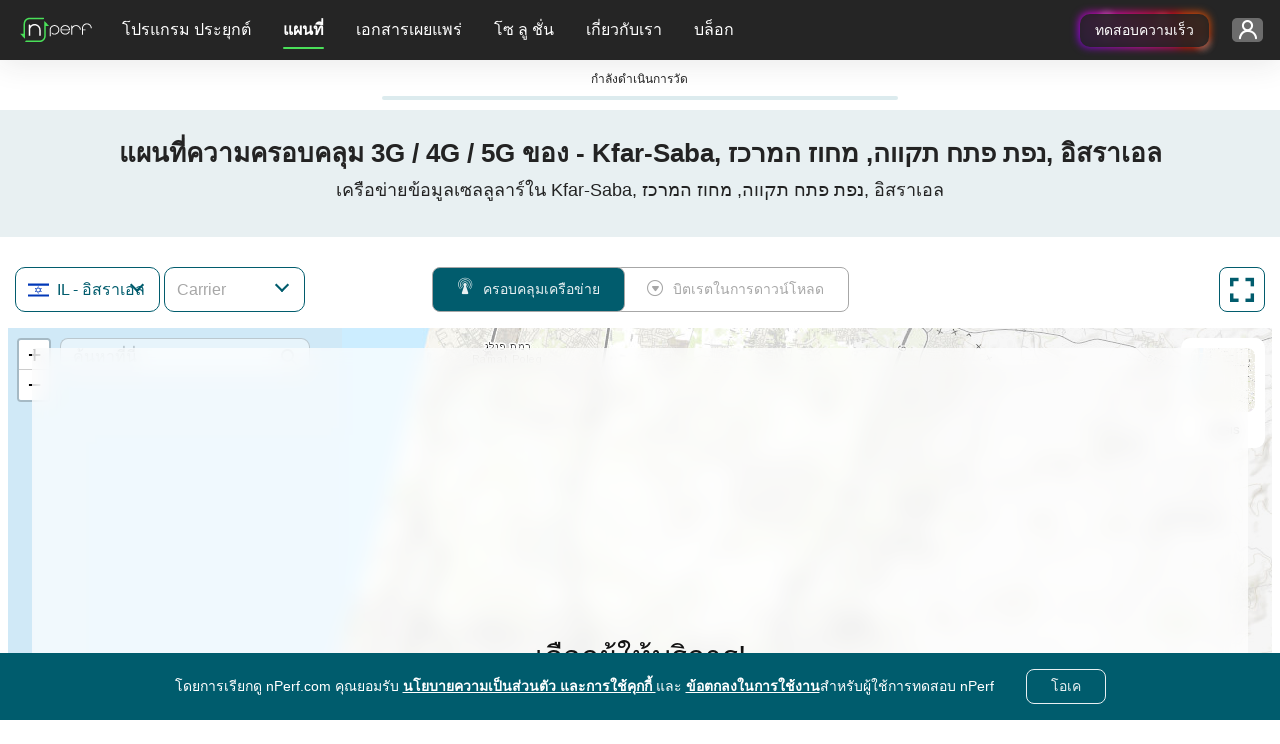

--- FILE ---
content_type: text/html; charset=UTF-8
request_url: https://www.nperf.com/th/map/IL/294514.Kfar-Saba/-./signal
body_size: 15974
content:
<!DOCTYPE html><html
    lang="th"
    data-theme="light"
>
<head>
    <title>ความครอบคลุม 3G / 4G / 5G ใน  Kfar-Saba, נפת פתח תקווה, מחוז המרכז, อิสราเอล - nPerf.com</title>    <!-- Global META -->
    <meta charset="UTF-8"/>
    <meta
        http-equiv="X-UA-Compatible"
        content="IE=edge,chrome=1"
    >
    <!-- HeadMeta -->
            <meta name="description" content="เปรียบเทียบการครอบคลุมเครือข่ายของผู้ให้บริการมือถือและตรวจสอบประสิทธิภาพที่บ้าน!">
        <meta name="keywords" content="ความครอบคลุม, มือถือ, 3G, 4G, 5G">
        <meta property="og:title" content="สำรวจพื้นที่ให้บริการอินเทอร์เน็ตบนมือถือด้วย nPerf Maps">
        <meta property="og:description" content="ค้นพบแผนที่ความครอบคลุมอินเทอร์เน็ตบนมือถือโดยละเอียดสำหรับผู้ให้บริการทุกราย ตรวจสอบความพร้อมใช้งานของ 2G, 3G, 4G, 5G และไฟเบอร์ในพื้นที่ของคุณและทั่วโลก">
        <meta property="og:site_name" content="nPerf.com">
        <meta property="og:type" content="website">
        <meta property="og:image" content="//cdn.nperf.com/website/img/v2/og-img-map-dark.png">
        <meta property="og:image:type" content="image/png">
        <meta property="og:image:width" content="1200">
        <meta property="og:image:height" content="630">
        <meta property="og:image:alt" content="ภาพประกอบแสดงแผนที่ความครอบคลุมของเครือข่ายมือถือพร้อมตัวบ่งชี้ความแรงของสัญญาณ">
        <meta property="og:url" content="//cdn.nperf.com/th/map/IL/294514.Kfar-Saba/-./signal">
        <meta name="twitter:card" content="summary">
        <meta name="twitter:title" content="สำรวจพื้นที่ให้บริการอินเทอร์เน็ตบนมือถือด้วย nPerf Maps">
        <meta name="twitter:description" content="ค้นพบแผนที่ความครอบคลุมอินเทอร์เน็ตบนมือถือโดยละเอียดสำหรับผู้ให้บริการทุกราย ตรวจสอบความพร้อมใช้งานของ 2G, 3G, 4G, 5G และไฟเบอร์ในพื้นที่ของคุณและทั่วโลก">
        <meta name="twitter:image" content="//cdn.nperf.com/website/img/v2/og-img-map-dark.png">
        <meta name="twitter:site" content="@nPerf">
        <meta name="twitter:url" content="//cdn.nperf.com/th/map/IL/294514.Kfar-Saba/-./signal">    <!--Favicon-->
        <meta
        name="msapplication-TileColor"
        content="#232323"
    >
    <meta
        name="msapplication-TileImage"
        content="/favicon//mstile-144x144.png"
    >
    <meta
        name="viewport"
        content="width=device-width, shrink-to-fit=YES"
    >
        <!-- HeadLink -->
            <link href="&#x2F;&#x2F;cdn.nperf.com&#x2F;favicon-site-v2&#x2F;apple-icon-57x57.png" rel="apple-touch-icon" sizes="57x57" type="image&#x2F;png">
        <link href="&#x2F;&#x2F;cdn.nperf.com&#x2F;favicon-site-v2&#x2F;apple-icon-60x60.png" rel="apple-touch-icon" sizes="60x60" type="image&#x2F;png">
        <link href="&#x2F;&#x2F;cdn.nperf.com&#x2F;favicon-site-v2&#x2F;apple-icon-72x72.png" rel="apple-touch-icon" sizes="72x72" type="image&#x2F;png">
        <link href="&#x2F;&#x2F;cdn.nperf.com&#x2F;favicon-site-v2&#x2F;apple-icon-76x76.png" rel="apple-touch-icon" sizes="76x76" type="image&#x2F;png">
        <link href="&#x2F;&#x2F;cdn.nperf.com&#x2F;favicon-site-v2&#x2F;apple-icon-114x114.png" rel="apple-touch-icon" sizes="114x114" type="image&#x2F;png">
        <link href="&#x2F;&#x2F;cdn.nperf.com&#x2F;favicon-site-v2&#x2F;apple-icon-120x120.png" rel="apple-touch-icon" sizes="120x120" type="image&#x2F;png">
        <link href="&#x2F;&#x2F;cdn.nperf.com&#x2F;favicon-site-v2&#x2F;apple-icon-144x144.png" rel="apple-touch-icon" sizes="144x144" type="image&#x2F;png">
        <link href="&#x2F;&#x2F;cdn.nperf.com&#x2F;favicon-site-v2&#x2F;apple-icon-152x152.png" rel="apple-touch-icon" sizes="152x152" type="image&#x2F;png">
        <link href="&#x2F;&#x2F;cdn.nperf.com&#x2F;favicon-site-v2&#x2F;apple-icon-180x180.png" rel="apple-touch-icon" sizes="180x180" type="image&#x2F;png">
        <link href="&#x2F;&#x2F;cdn.nperf.com&#x2F;favicon-site-v2&#x2F;apple-icon.png" rel="apple-touch-icon" type="image&#x2F;png">
        <link href="&#x2F;&#x2F;cdn.nperf.com&#x2F;favicon-site-v2&#x2F;android-icon-192x192.png" rel="icon" sizes="192x192" type="image&#x2F;png">
        <link href="&#x2F;&#x2F;cdn.nperf.com&#x2F;favicon-site-v2&#x2F;favicon-16x16.png" rel="icon" sizes="16x16" type="image&#x2F;png">
        <link href="&#x2F;&#x2F;cdn.nperf.com&#x2F;favicon-site-v2&#x2F;favicon-32x32.png" rel="icon" sizes="32x32" type="image&#x2F;png">
        <link href="&#x2F;&#x2F;cdn.nperf.com&#x2F;favicon-site-v2&#x2F;favicon-96x96.png" rel="icon" sizes="96x96" type="image&#x2F;png">
        <link href="&#x2F;&#x2F;cdn.nperf.com&#x2F;favicon-site-v2&#x2F;favicon.ico" rel="icon" type="image&#x2F;x-icon">
        <link href="&#x2F;&#x2F;cdn.nperf.com&#x2F;website&#x2F;dist&#x2F;css&#x2F;criticalMain.4e9a524a19e51886ce99.css" media="screen" rel="stylesheet" type="text&#x2F;css">    <!-- HeadStyle -->
                <link
        rel="preload"
        href="//cdn.nperf.com/website/dist/css/main.9cef136801d52e32ebe0.css"
        as="style"
        onload="this.onload=null;this.rel='stylesheet'"
    >
    <noscript>
        <link
            rel="stylesheet"
            href="//cdn.nperf.com/website/dist/css/main.9cef136801d52e32ebe0.css"
        >
    </noscript>
    <link
        rel="preload"
        href="//cdn.nperf.com/website/dist/css/mapIndex.785f13124092364d2c39.css"
        as="style"
        onload="this.onload=null;this.rel='stylesheet'"
    >
    <noscript>
        <link
            rel="stylesheet"
            href="//cdn.nperf.com/website/dist/css/mapIndex.785f13124092364d2c39.css"
        >
    </noscript>
            <link
            rel="canonical"
            href="https://www.nperf.com/th/map/IL/294514.Kfar-Saba/-./signal"
        />
        <!--  Locales -->
                <link
                rel="alternate"
                hreflang="af"
                href="https://www.nperf.com/af/map/IL/294514.Kfar-Saba/-./signal"
            />
                    <link
                rel="alternate"
                hreflang="ar"
                href="https://www.nperf.com/ar/map/IL/294514.Kfar-Saba/-./signal"
            />
                    <link
                rel="alternate"
                hreflang="bg"
                href="https://www.nperf.com/bg/map/IL/294514.Kfar-Saba/-./signal"
            />
                    <link
                rel="alternate"
                hreflang="bn"
                href="https://www.nperf.com/bn/map/IL/294514.Kfar-Saba/-./signal"
            />
                    <link
                rel="alternate"
                hreflang="bs-ba"
                href="https://www.nperf.com/bs_BA/map/IL/294514.Kfar-Saba/-./signal"
            />
                    <link
                rel="alternate"
                hreflang="cs"
                href="https://www.nperf.com/cs/map/IL/294514.Kfar-Saba/-./signal"
            />
                    <link
                rel="alternate"
                hreflang="da"
                href="https://www.nperf.com/da/map/IL/294514.Kfar-Saba/-./signal"
            />
                    <link
                rel="alternate"
                hreflang="de"
                href="https://www.nperf.com/de/map/IL/294514.Kfar-Saba/-./signal"
            />
                    <link
                rel="alternate"
                hreflang="el"
                href="https://www.nperf.com/el/map/IL/294514.Kfar-Saba/-./signal"
            />
                    <link
                rel="alternate"
                hreflang="en"
                href="https://www.nperf.com/en/map/IL/294514.Kfar-Saba/-./signal"
            />
                    <link
                rel="alternate"
                hreflang="es"
                href="https://www.nperf.com/es/map/IL/294514.Kfar-Saba/-./signal"
            />
                    <link
                rel="alternate"
                hreflang="fa"
                href="https://www.nperf.com/fa/map/IL/294514.Kfar-Saba/-./signal"
            />
                    <link
                rel="alternate"
                hreflang="fi"
                href="https://www.nperf.com/fi/map/IL/294514.Kfar-Saba/-./signal"
            />
                    <link
                rel="alternate"
                hreflang="fr"
                href="https://www.nperf.com/fr/map/IL/294514.Kfar-Saba/-./signal"
            />
                    <link
                rel="alternate"
                hreflang="he"
                href="https://www.nperf.com/he/map/IL/294514.Kfar-Saba/-./signal"
            />
                    <link
                rel="alternate"
                hreflang="hi"
                href="https://www.nperf.com/hi/map/IL/294514.Kfar-Saba/-./signal"
            />
                    <link
                rel="alternate"
                hreflang="hr"
                href="https://www.nperf.com/hr/map/IL/294514.Kfar-Saba/-./signal"
            />
                    <link
                rel="alternate"
                hreflang="hu"
                href="https://www.nperf.com/hu/map/IL/294514.Kfar-Saba/-./signal"
            />
                    <link
                rel="alternate"
                hreflang="id"
                href="https://www.nperf.com/id/map/IL/294514.Kfar-Saba/-./signal"
            />
                    <link
                rel="alternate"
                hreflang="is"
                href="https://www.nperf.com/is/map/IL/294514.Kfar-Saba/-./signal"
            />
                    <link
                rel="alternate"
                hreflang="it"
                href="https://www.nperf.com/it/map/IL/294514.Kfar-Saba/-./signal"
            />
                    <link
                rel="alternate"
                hreflang="ja"
                href="https://www.nperf.com/ja/map/IL/294514.Kfar-Saba/-./signal"
            />
                    <link
                rel="alternate"
                hreflang="ko"
                href="https://www.nperf.com/ko/map/IL/294514.Kfar-Saba/-./signal"
            />
                    <link
                rel="alternate"
                hreflang="lo"
                href="https://www.nperf.com/lo/map/IL/294514.Kfar-Saba/-./signal"
            />
                    <link
                rel="alternate"
                hreflang="lt"
                href="https://www.nperf.com/lt/map/IL/294514.Kfar-Saba/-./signal"
            />
                    <link
                rel="alternate"
                hreflang="lv"
                href="https://www.nperf.com/lv/map/IL/294514.Kfar-Saba/-./signal"
            />
                    <link
                rel="alternate"
                hreflang="mg"
                href="https://www.nperf.com/mg/map/IL/294514.Kfar-Saba/-./signal"
            />
                    <link
                rel="alternate"
                hreflang="ms"
                href="https://www.nperf.com/ms/map/IL/294514.Kfar-Saba/-./signal"
            />
                    <link
                rel="alternate"
                hreflang="my"
                href="https://www.nperf.com/my/map/IL/294514.Kfar-Saba/-./signal"
            />
                    <link
                rel="alternate"
                hreflang="nl"
                href="https://www.nperf.com/nl/map/IL/294514.Kfar-Saba/-./signal"
            />
                    <link
                rel="alternate"
                hreflang="no"
                href="https://www.nperf.com/no/map/IL/294514.Kfar-Saba/-./signal"
            />
                    <link
                rel="alternate"
                hreflang="pl"
                href="https://www.nperf.com/pl/map/IL/294514.Kfar-Saba/-./signal"
            />
                    <link
                rel="alternate"
                hreflang="pt"
                href="https://www.nperf.com/pt/map/IL/294514.Kfar-Saba/-./signal"
            />
                    <link
                rel="alternate"
                hreflang="ro"
                href="https://www.nperf.com/ro/map/IL/294514.Kfar-Saba/-./signal"
            />
                    <link
                rel="alternate"
                hreflang="ru"
                href="https://www.nperf.com/ru/map/IL/294514.Kfar-Saba/-./signal"
            />
                    <link
                rel="alternate"
                hreflang="sk"
                href="https://www.nperf.com/sk/map/IL/294514.Kfar-Saba/-./signal"
            />
                    <link
                rel="alternate"
                hreflang="sl"
                href="https://www.nperf.com/sl/map/IL/294514.Kfar-Saba/-./signal"
            />
                    <link
                rel="alternate"
                hreflang="sq"
                href="https://www.nperf.com/sq/map/IL/294514.Kfar-Saba/-./signal"
            />
                    <link
                rel="alternate"
                hreflang="sr"
                href="https://www.nperf.com/sr/map/IL/294514.Kfar-Saba/-./signal"
            />
                    <link
                rel="alternate"
                hreflang="sv"
                href="https://www.nperf.com/sv/map/IL/294514.Kfar-Saba/-./signal"
            />
                    <link
                rel="alternate"
                hreflang="th"
                href="https://www.nperf.com/th/map/IL/294514.Kfar-Saba/-./signal"
            />
                    <link
                rel="alternate"
                hreflang="tr"
                href="https://www.nperf.com/tr/map/IL/294514.Kfar-Saba/-./signal"
            />
                    <link
                rel="alternate"
                hreflang="uk"
                href="https://www.nperf.com/uk/map/IL/294514.Kfar-Saba/-./signal"
            />
                    <link
                rel="alternate"
                hreflang="ur"
                href="https://www.nperf.com/ur/map/IL/294514.Kfar-Saba/-./signal"
            />
                    <link
                rel="alternate"
                hreflang="vi"
                href="https://www.nperf.com/vi/map/IL/294514.Kfar-Saba/-./signal"
            />
                    <link
                rel="alternate"
                hreflang="zh-cn"
                href="https://www.nperf.com/zh_CN/map/IL/294514.Kfar-Saba/-./signal"
            />
                    <link
                rel="alternate"
                hreflang="zh-tw"
                href="https://www.nperf.com/zh_TW/map/IL/294514.Kfar-Saba/-./signal"
            />
                <link
            rel="alternate"
            hreflang="zh"
            href="https://www.nperf.com/zh_CN/map/IL/294514.Kfar-Saba/-./signal"
        />
        <link
            rel="alternate"
            hreflang="nn"
            href="https://www.nperf.com/no/map/IL/294514.Kfar-Saba/-./signal"
        />
        <link
            rel="alternate"
            hreflang="nb"
            href="https://www.nperf.com/no/map/IL/294514.Kfar-Saba/-./signal"
        />
    
            <!-- for SmartBanner -->
        <meta
            name="viewport"
            content="initial-scale=1.0, maximum-scale=5"
        >
        <meta
            name="apple-itunes-app"
            content="app-id=916797048"
        />
        <meta
            name="google-play-app"
            content="app-id=com.nperf.tester"
        />
            <!-- Matomo -->
    <script>
		let _paq = window._paq = window._paq || [];
		_paq.push(['setCustomDimension', 4, (window.matchMedia('(prefers-color-scheme: dark)').matches) ? "Dark" : "Light"]);
		_paq.push(['trackPageView']);
		_paq.push(['enableLinkTracking']);
		_paq.push(['enableHeartBeatTimer']);
		(function () {
			let u = " https://stats.nperf.com/";
			const uCdn = " https://statscdn.nperf.com/";
			_paq.push(['setTrackerUrl', u + 'matomo.php']);
			_paq.push(['setSiteId', '1']);
			let d = document, g = d.createElement('script'), s = d.getElementsByTagName('script')[0];
			g.async = true;
			g.src = uCdn + 'matomo.js';
			if (s && s.parentNode) {
				s.parentNode.insertBefore(g, s);
			}
		})();
    </script>
    <!-- End Matomo Code -->
</head>
<body
		dir="LTR"
>
<div class="layout-menu">
    
<div class="row g-0">
    <nav class="navbar navbar-expand-lg navbar-dark position-fixed w-100 p-0">
        <div class="row w-100 h-100 m-0 align-items-center">
            <div class="order-3 col-6 col-md-7 col-lg-3 d-flex justify-content-end align-items-center h-100 p-0 gap-4" id="container-rainbow-button">

                                    <div>
                        <a href="/" target="_blank" class="btn-rainbow-noLight" id="speedTestFromHeader"
                           data-tag="runASpeedTestFromHeader"
                           aria-label="runASpeedTestFromHeader"
                           type="button">
                            ทดสอบความเร็ว                            <span class="dot-effect dot-effect-top"></span>
                            <span class="dot-effect dot-effect-top-2"></span>
                            <span class="dot-effect dot-effect-bottom"></span>
                            <span class="dot-effect dot-effect-bottom-2"></span>
                        </a>
                    </div>
                                <div class="dropdown container-account pe-3">
                    <button
		class="btn btn-dropdown btn-connect-status btn-pre-connect"
		type="button"
		id="dropdownLoginMenu"
		data-bs-toggle="dropdown"
		aria-haspopup="true"
		aria-expanded="false"
		aria-label="การตั้งค่าบัญชีของฉัน"
>
    <span class="d-none d-xl-inline-block text-label text-ellipsis text-label-login"></span>
    <i class="npicn-profil d-inline-block align-middle btn-nav-action "></i>
	<span
			class="spinner-border loader-spinner pt-1 pt-md-0"
			role="status"
	>
				<span class="visually-hidden">กำลังส่งข้อมูล ...</span>
	</span>
</button>
	<div
			class="dropdown-menu btnTool pt-0 pb-4 pb-sm-5 pb-lg-4 formUser pre-connect"
			id="dropdownPreConnect"
			aria-labelledby="dropdownLoginMenu"
	>
		<div class="container-pre-connect p-3">
			<p class="my-2 title">เข้าสู่ระบบ</p>
			<form
					method="post"
					id="login-form"
					name="login-form"
					class="border-0 text-center"
					onsubmit="nPerfLayout.modal.login(this, event);"
			>
				<div class="form-group position-relative">
					<input
							type="text"
							class="form-control login-menu-input mt-2"
							id="email-username"
							name="email-username"
							placeholder="ชื่อผู้ใช้หรืออีเมลของคุณ"
							aria-label="ชื่อผู้ใช้หรืออีเมลของคุณ"
							oninput="nPerfLayout.layoutUserMenu.validateUserEmailInput(this, 'login-form');"
							oninvalid="nPerfLayout.layoutUserMenu.disableDefaultTooltipInput(this);"
							required
					>
					<i class="npicn-close icon-invalid icon-error-email-username"></i>
					<div class="invalid-feedback error-email-username mt-2"></div>
				</div>
				<div class="form-group position-relative">
					<input
							type="password"
							class="form-control login-menu-input mt-2"
							id="password-login"
							placeholder="รหัสผ่านของคุณ"
							aria-label="รหัสผ่านของคุณ"
							name="password-login"
							oninput="nPerfLayout.layoutUserMenu.validateInput(this, 'login-form');"
							autocomplete="off"
							oninvalid="nPerfLayout.layoutUserMenu.disableDefaultTooltipInput(this);"
							required
					>
					<i class="npicn-close icon-invalid icon-error-password-login"></i>
					<div class="invalid-feedback error-password-login mt-2"></div>
				</div>
				<button
						type="submit"
						class="btn mb-3"
						disabled
				>เข้าสู่ระบบ				</button>
				<div class="container-loader">
					<span
							class="spinner-border loader-spinner d-inline-block align-middle"
							role="status"
					>
						<span class="visually-hidden">กำลังส่งข้อมูล ...</span>
					</span>
				</div>
				<div
						class="container-error-submit"
						id="error-login-form"
						onclick="nPerfLayout.layoutUserMenu.removeErrorMsg(`#${this.id}`);"
				>
					<div>
						<i class="npicn-info d-block text-center"></i>
						<span class="error-submit mb-2"></span>
						<button
								type="button"
								class="btn rounded-0 d-block w-100"
								onclick="nPerfLayout.layoutUserMenu.removeErrorMsg('#error-preconnect-form');"
						>คลิกที่นี่เพื่อลองอีกครั้ง						</button>
					</div>
				</div>
			</form>
			<div class="container-btn-help-account mb-4 px-3">
				<button
						class="btn d-block p-0 mb-2"
						id="forgotPasswordButton"
				>ลืมรหัสผ่าน ?</button>
				<button
						class="btn d-block p-0"
						id="updateUserMailButton"
				>ไม่ได้รับเมล์ยืนยันจากเรา?</button>
			</div>
			<div class="container-create-account text-center mb-1">
				<p class="d-block mb-2">สร้างบัญชี</p>
				<button
						type="button"
						class="btn"
						id="createAccountButton"
				>
            สร้างบัญชีใหม่				</button>
			</div>
		</div>
	</div>
<script defer>
	window.nPerfLayout = window.nPerfLayout || {};
	nPerfLayout.layoutUserMenu = nPerfLayout.layoutUserMenu || new function () {

		this.validateInput = function (input, formName) {
			const errorElement = document.querySelector(`.invalid-feedback.error-${ input.id }`);
			const validityState = input.validity;

			if (validityState.valueMissing) {
				input.classList.add('is-invalid');
				errorElement.textContent = `กรอกข้อมูลในฟิลด์ที่จําเป็นทั้งหมด`;
			} else if (validityState.patternMismatch && input.type === 'email') {
				input.classList.add('is-invalid');
				errorElement.textContent = `โปรดป้อนที่อยู่อีเมลที่ถูกต้อง`;
			} else if (validityState.patternMismatch && input.name === 'username') {
				input.classList.add('is-invalid');
				errorElement.textContent = `รูปแบบไม่ถูกต้อง ยอมรับเฉพาะตัวอักษรตัวเลขและ _`;
			} else if (validityState.tooShort) {
				input.classList.add('is-invalid');
				errorElement.textContent = `กรุณากรอกข้อมูลอย่างน้อย ${ input.minLength } อักขระ`;
			} else if (validityState.tooLong) {
				input.classList.add('is-invalid');
				errorElement.textContent = `form.field.too.long1 ${ input.maxLength } global.input.tooLong.title2`;
			} else {
				input.classList.remove('is-invalid');
			}

			this.disableSubmitBtn(formName);
		}

		this.validateUserEmailInput = function (input, formName) {
			const emailRegex = new RegExp(/^[a-zA-Z0-9_\-.+~!]+@[a-zA-Z0-9\-]+(\.[a-zA-Z\-]+)+$/);

			const errorElement = document.querySelector(`.invalid-feedback.error-${ input.id }`);

			if (/@/.test(input.value) && !input.value.match(emailRegex)) {
				input.classList.add('is-invalid');
				errorElement.textContent = `โปรดป้อนที่อยู่อีเมลที่ถูกต้อง`;
			} else {
				this.validateInput(input, formName);
			}

			this.disableSubmitBtn(formName);
		}

		this.disableSubmitBtn = function (formName) {
			const inputList = document.querySelectorAll(`form[name=${ formName }] input`);
			const textAreaList = document.querySelectorAll(`form[name=${ formName }] textarea`);
			const submitBtn = document.querySelector(`form[name=${ formName }] button[type=submit]`);
			const formHasInvalidInput = (element) => element.classList.contains('is-invalid') || !element.value || element.classList.contains('not-accepted');
			// disable submit btn if form inputs are invalid or has empty values
			if (textAreaList) {
				submitBtn.disabled = Array.from(inputList).some(formHasInvalidInput) || Array.from(textAreaList).some(formHasInvalidInput);
			} else {
				submitBtn.disabled = Array.from(inputList).some(formHasInvalidInput);
			}

		}

		this.removeErrorMsg = function (errorElementClassName) {
			const errorElement = document.querySelector(errorElementClassName);
			// Remove error msg
			if (errorElement) {
				errorElement.classList.remove('d-flex');
			}
		}

		this.disableDefaultTooltipInput = function (input) {
			input.setCustomValidity('');
		}

		this.isSameValueInput = function (inputId, inputIdToCompare) {
			const value = document.querySelector(`#${ inputId }`).value;
			const valueToCompare = document.querySelector(`#${ inputIdToCompare }`).value;
			return value === valueToCompare;
		}

		this.validateComplexPassword = function (input, formName) {
			const errorContainer = document.querySelector(`.msg-info-${ input.id }`);
			const rulesList = document.querySelectorAll(`.msg-info-${ input.id } .rules-list li`);
			const criteriaInput = {
				'containLowercase': /[a-z]/.test(input.value),
				'containUppercase': /[A-Z]/.test(input.value),
				'containNumber': /\d/.test(input.value),
				'containSpecialCharacter': /[_&#"@%$*!?-]/.test(input.value),
			};
			let rulesCheckedCategory = 0;

			Array.from(rulesList).forEach((ruleElement) => {
				if (criteriaInput[ruleElement.dataset.rule]) {
					ruleElement.classList.add('d-none');
					rulesCheckedCategory += 1;
				} else {
					ruleElement.classList.remove('d-none');
				}
			});

			if (rulesCheckedCategory >= parseInt(input.dataset.categoryAccepted)) {
				input.classList.remove('not-accepted');
				input.classList.add('accepted');
				errorContainer.classList.add('d-none');
			} else {
				input.classList.add('not-accepted');
				input.classList.remove('accepted');
				errorContainer.classList.remove('d-none');
			}

			this.validateInput(input, formName);

		}

	};
</script>
                </div>


            </div>
            <div class="col-2 col-md-1 d-lg-none text-center p-0" id="burger">
                <button
                    class="navbar-toggler btn btn-dropdown"
                    type="button"
                    data-bs-toggle="collapse"
                    data-bs-target="#collapsibleNavbar"
                    aria-controls="collapsibleNavbar"
                    aria-expanded="false"
                    aria-label="Toggle navigation"
                >
                    <span class="bar"></span>
                </button>
            </div>
            <div class="order-0 col-4 col-lg-1 container-navbar-brand position-relative">
                <a
                    class="navbar-brand d-inline-block"
                    href="https://www.nperf.com/th/"
                >
                    <img
                        src="//cdn.nperf.com/website/img/nperf-new-logo.svg"
                        class="img-fluid"
                        alt="nPerf"
                        width="82"
                        height="34"
                    >
                </a>
            </div>
            <div
                class="collapse navbar-collapse col-lg-auto"
                id="collapsibleNavbar"
            >
                <ul class="navbar-nav w-100 pt-3 pt-lg-0" id="wrapper-collaspe-navbar">
                                            <li class="nav-item dropdown d-flex align-items-center">
                            <a
                                class="nav-link dropdown-toggle text-lg-center p-0 m-0 col-12"
                                href="#"
                                id="navbardrop-0"
                                data-bs-toggle="dropdown"
                                aria-haspopup="true"
                                aria-expanded="false"
                            >
                                โปรแกรม ประยุกต์                            </a>
                            <div
                                class="dropdown-menu"
                                aria-labelledby="navbarDropdown-0"
                            >
                                <div class="container-items">
                                                                            <p class="dropdown-item d-none d-lg-block d-none-force-responsive">
                                            <span>เรียกใช้การทดสอบความเร็ว</span>
                                        </p>
                                                                            <a
                                            class="sub-menu dropdown-item d-flex align-items-center item-menu-default "
                                            href="/th/"
                                            target="_self"
                                            data-tag="home"
                                        >
                                            <i class="icon npicn-web-speedtest vertical-middle puceMenu2"></i>
                                            การทดสอบความเร็วบนเว็บ                                        </a>
                                                                            <a
                                            class="sub-menu dropdown-item d-flex align-items-center item-menu-default "
                                            href="/th/nperf-applications"
                                            target="_self"
                                            data-tag="mobileApplications"
                                        >
                                            <i class="icon npicn-mobile vertical-middle puceMenu2"></i>
                                            แอปพลิเคชั่นมือถือ                                        </a>
                                                                            <a
                                            class="sub-menu dropdown-item d-flex align-items-center item-menu-default "
                                            href="/th/nperf-application-pc-mac"
                                            target="_self"
                                            data-tag="desktopApplications"
                                        >
                                            <i class="icon npicn-desktop vertical-middle puceMenu2"></i>
                                            แอปพลิเคชัน PC / Mac                                        </a>
                                                                            <a
                                            class="sub-menu dropdown-item d-flex align-items-center item-menu-default "
                                            href="/th/host-server"
                                            target="_self"
                                            data-tag="hostServer"
                                        >
                                            <i class="icon npicn-server vertical-middle puceMenu2"></i>
                                            โฮสต์เซิร์ฟเวอร์                                        </a>
                                                                    </div>
                            </div>
                        </li>
                                            <li class="nav-item dropdown d-flex align-items-center">
                            <a
                                class="nav-link dropdown-toggle text-lg-center p-0 m-0 col-12"
                                href="#"
                                id="navbardrop-1"
                                data-bs-toggle="dropdown"
                                aria-haspopup="true"
                                aria-expanded="false"
                            >
                                แผนที่                            </a>
                            <div
                                class="dropdown-menu"
                                aria-labelledby="navbarDropdown-1"
                            >
                                <div class="container-items">
                                                                            <p class="dropdown-item d-none d-lg-block d-none-force-responsive">
                                            <span>ค้นพบแผนที่ของเรา</span>
                                        </p>
                                                                            <a
                                            class="sub-menu dropdown-item d-flex align-items-center item-menu-active "
                                            href="/th/map/ww/-/-/signal/"
                                            target="_self"
                                            data-tag="signal"
                                        >
                                            <i class="icon npicn-coverage-map vertical-middle puceMenu2"></i>
                                            แผนที่ความครอบคลุม                                        </a>
                                                                            <a
                                            class="sub-menu dropdown-item d-flex align-items-center item-menu-default "
                                            href="/th/map/ww/-/-/download/"
                                            target="_self"
                                            data-tag="download"
                                        >
                                            <i class="icon npicn-speed-map vertical-middle puceMenu2"></i>
                                            แผนที่ความเร็ว                                        </a>
                                                                            <a
                                            class="sub-menu dropdown-item d-flex align-items-center item-menu-default "
                                            href="/th/map/5g"
                                            target="_self"
                                            data-tag="map5g"
                                        >
                                            <i class="icon npicn-cinq-g vertical-middle puceMenu2"></i>
                                            แผนที่ 5G                                        </a>
                                                                    </div>
                            </div>
                        </li>
                                            <li class="nav-item dropdown d-flex align-items-center">
                            <a
                                class="nav-link dropdown-toggle text-lg-center p-0 m-0 col-12"
                                href="#"
                                id="navbardrop-2"
                                data-bs-toggle="dropdown"
                                aria-haspopup="true"
                                aria-expanded="false"
                            >
                                เอกสารเผยแพร่                            </a>
                            <div
                                class="dropdown-menu"
                                aria-labelledby="navbarDropdown-2"
                            >
                                <div class="container-items">
                                                                            <p class="dropdown-item d-none d-lg-block d-none-force-responsive">
                                            <span>เรียนรู้เพิ่มเติมเกี่ยวกับ nPerf</span>
                                        </p>
                                                                            <a
                                            class="sub-menu dropdown-item d-flex align-items-center item-menu-default "
                                            href="/th/awards"
                                            target="_self"
                                            data-tag="awards"
                                        >
                                            <i class="icon npicn-medal vertical-middle puceMenu2"></i>
                                            nPerf Awards                                        </a>
                                                                            <a
                                            class="sub-menu dropdown-item d-flex align-items-center item-menu-default "
                                            href="/th/publications-list"
                                            target="_self"
                                            data-tag="publications"
                                        >
                                            <i class="icon npicn-news vertical-middle puceMenu2"></i>
                                            สิ่งพิมพ์ nPerf ทั้งหมด                                        </a>
                                                                    </div>
                            </div>
                        </li>
                                            <li class="nav-item dropdown d-flex align-items-center">
                            <a
                                class="nav-link dropdown-toggle text-lg-center p-0 m-0 col-12"
                                href="#"
                                id="navbardrop-3"
                                data-bs-toggle="dropdown"
                                aria-haspopup="true"
                                aria-expanded="false"
                            >
                                โซ ลู ชั่น                            </a>
                            <div
                                class="dropdown-menu"
                                aria-labelledby="navbarDropdown-3"
                            >
                                <div class="container-items">
                                                                            <p class="dropdown-item d-none d-lg-block d-none-force-responsive">
                                            <span>โซลูชันการเพิ่มประสิทธิภาพเครือข่าย</span>
                                        </p>
                                                                            <a
                                            class="sub-menu dropdown-item d-flex align-items-center item-menu-default "
                                            href="/th/product/nperf-analytics"
                                            target="_self"
                                            data-tag="analytics"
                                        >
                                            <i class="icon npicn-chart-circle vertical-middle puceMenu2"></i>
                                            การวิเคราะห์ : สถิติฝูงชน                                        </a>
                                                                            <a
                                            class="sub-menu dropdown-item d-flex align-items-center item-menu-default "
                                            href="/th/product/nperf-fleet"
                                            target="_self"
                                            data-tag="fleet"
                                        >
                                            <i class="icon npicn-business-tools vertical-middle puceMenu2"></i>
                                            ยานพาหนะ: โซลูชันการทดสอบไดรฟ์                                        </a>
                                                                            <a
                                            class="sub-menu dropdown-item d-flex align-items-center item-menu-default "
                                            href="/th/product/nperf-probes"
                                            target="_self"
                                            data-tag="probes"
                                        >
                                            <i class="icon npicn-raspberry vertical-middle puceMenu2"></i>
                                            โพรบ : การทดสอบเครือข่าย FTTx                                        </a>
                                                                            <p class="dropdown-item d-none d-lg-block d-none-force-responsive">
                                            <span>โซลูชันที่กําหนดเอง</span>
                                        </p>
                                                                            <a
                                            class="sub-menu dropdown-item d-flex align-items-center item-menu-default "
                                            href="/th/product/nperf-custom-web-app"
                                            target="_self"
                                            data-tag="license"
                                        >
                                            <i class="icon npicn-custom-web-app vertical-middle puceMenu2"></i>
                                            เว็บแอปแบบกําหนดเอง                                        </a>
                                                                            <a
                                            class="sub-menu dropdown-item d-flex align-items-center item-menu-default "
                                            href="/th/product/nperf-custom-web-maps"
                                            target="_self"
                                            data-tag="customMap"
                                        >
                                            <i class="icon npicn-custom-map vertical-middle puceMenu2"></i>
                                            แผนที่เว็บที่กําหนดเอง                                        </a>
                                                                            <a
                                            class="sub-menu dropdown-item d-flex align-items-center item-menu-default "
                                            href="/th/product/nperf-custom-mobile-app"
                                            target="_self"
                                            data-tag="customMobileApp"
                                        >
                                            <i class="icon npicn-custom-mobile-app vertical-middle puceMenu2"></i>
                                            Custom mobile app                                        </a>
                                                                            <a
                                            class="sub-menu dropdown-item d-flex align-items-center item-menu-default "
                                            href="/th/product/nperf-engine-sdk"
                                            target="_self"
                                            data-tag="sdk"
                                        >
                                            <i class="icon npicn-code vertical-middle puceMenu2"></i>
                                            SDK                                        </a>
                                                                            <p class="dropdown-item d-none d-lg-block d-none-force-responsive">
                                            <span>รางวัลและโซลูชันการตลาด</span>
                                        </p>
                                                                            <a
                                            class="sub-menu dropdown-item d-flex align-items-center item-menu-default "
                                            href="/th/product/nperf-award"
                                            target="_self"
                                            data-tag="awards"
                                        >
                                            <i class="icon npicn-medal vertical-middle puceMenu2"></i>
                                            Awards                                        </a>
                                                                    </div>
                            </div>
                        </li>
                                            <li class="nav-item dropdown d-flex align-items-center">
                            <a
                                class="nav-link dropdown-toggle text-lg-center p-0 m-0 col-12"
                                href="#"
                                id="navbardrop-4"
                                data-bs-toggle="dropdown"
                                aria-haspopup="true"
                                aria-expanded="false"
                            >
                                เกี่ยวกับเรา                            </a>
                            <div
                                class="dropdown-menu"
                                aria-labelledby="navbarDropdown-4"
                            >
                                <div class="container-items">
                                                                            <p class="dropdown-item d-none d-lg-block d-none-force-responsive">
                                            <span>ติดต่อเรา</span>
                                        </p>
                                                                            <a
                                            class="sub-menu dropdown-item d-flex align-items-center item-menu-default "
                                            href="/th/about-us"
                                            target="_self"
                                            data-tag="aboutUs"
                                        >
                                            <i class="icon npicn-nperf-logo vertical-middle puceMenu2"></i>
                                            พวกเราคือใคร                                        </a>
                                                                            <a
                                            class="sub-menu dropdown-item d-flex align-items-center item-menu-default "
                                            href="/th/press"
                                            target="_self"
                                            data-tag="press"
                                        >
                                            <i class="icon npicn-news vertical-middle puceMenu2"></i>
                                            แหล่งข้อมูลสําหรับสื่อมวลชน                                        </a>
                                                                            <a
                                            class="sub-menu dropdown-item d-flex align-items-center item-menu-default "
                                            href="/th/contact"
                                            target="_self"
                                            data-tag="contact"
                                        >
                                            <i class="icon npicn-envelope vertical-middle puceMenu2"></i>
                                            ติดต่อเรา                                        </a>
                                                                            <p class="dropdown-item d-none d-lg-block d-none-force-responsive">
                                            <span>เครือข่ายเซิร์ฟเวอร์ nPerf</span>
                                        </p>
                                                                            <a
                                            class="sub-menu dropdown-item d-flex align-items-center item-menu-default "
                                            href="/th/host-server"
                                            target="_self"
                                            data-tag="hostServer"
                                        >
                                            <i class="icon npicn-server vertical-middle puceMenu2"></i>
                                            โฮสต์เซิร์ฟเวอร์                                        </a>
                                                                    </div>
                            </div>
                        </li>
                                            <li class="nav-item dropdown d-flex align-items-center">
                            <a
                                class="nav-link dropdown-toggle text-lg-center p-0 m-0 col-12"
                                href="#"
                                id="navbardrop-5"
                                data-bs-toggle="dropdown"
                                aria-haspopup="true"
                                aria-expanded="false"
                            >
                                บล็อก                            </a>
                            <div
                                class="dropdown-menu"
                                aria-labelledby="navbarDropdown-5"
                            >
                                <div class="container-items">
                                                                            <p class="dropdown-item d-none d-lg-block d-none-force-responsive">
                                            <span>ติดตามข้อมูลอัปเดต</span>
                                        </p>
                                                                            <a
                                            class="sub-menu dropdown-item d-flex align-items-center item-menu-default "
                                            href="https://blog.nperf.com/category/nperf-awards-barometers/"
                                            target="_blank"
                                            data-tag="nPerfAwardAndBarometers"
                                        >
                                            <i class="icon fa-kit fa-award vertical-middle puceMenu2"></i>
                                            รางวัลและมาตรวัด nPerf                                        </a>
                                                                            <a
                                            class="sub-menu dropdown-item d-flex align-items-center item-menu-default "
                                            href="https://blog.nperf.com/category/news/"
                                            target="_blank"
                                            data-tag="news"
                                        >
                                            <i class="icon fa-kit fa-news vertical-middle puceMenu2"></i>
                                            ข่าว                                        </a>
                                                                            <a
                                            class="sub-menu dropdown-item d-flex align-items-center item-menu-default "
                                            href="https://blog.nperf.com/category/network-optimization/"
                                            target="_blank"
                                            data-tag="networkSolutions"
                                        >
                                            <i class="icon fa-kit fa-networkoptimization vertical-middle puceMenu2"></i>
                                            โซลูชันการเพิ่มประสิทธิภาพเครือข่าย                                        </a>
                                                                            <a
                                            class="sub-menu dropdown-item d-flex align-items-center item-menu-default "
                                            href="https://blog.nperf.com/all-the-articles/"
                                            target="_blank"
                                            data-tag="allTheArticles"
                                        >
                                            <i class="icon fa-kit fa-articles vertical-middle puceMenu2"></i>
                                            บทความทั้งหมด                                        </a>
                                                                    </div>
                            </div>
                        </li>
                                    </ul>
            </div>

        </div>
    </nav>
</div>
</div>

<div
		class="layout-body mapIndex-page"
		id="globalContent"
>
    
<script id="mapTest" src="https://ws-cdn.nperf.com/partner/js?l=a7bbe178-8134-4f35-b77e-9ca5c9ec9507"></script>
<div class="map-test-wrapper">
    <div class="row map-test-container justify-content-center" id="map-measurement-test">
        <div class="col-6 col-md-5 text-center">
            <p>กําลังดําเนินการวัด</p>
            <div class="progress-test-container">
                <div class="progress-test"></div>
            </div>
        </div>
    </div>
    <div class="row justify-content-center map-test-container d-none" id="map-measurement-result">
        <div class="col-11 col-md-5 d-flex justify-content-between resultCol">
                            <div class="w-100 btn-v3">
                    <div class="d-flex flex-row align-items-center">
                        <div class="map-test-label d-flex flex-row align-items-center">
                            <svg width="14" height="14" viewBox="0 0 14 14" fill="none" xmlns="http://www.w3.org/2000/svg">
    <path opacity="0.4" d="M7 14C3.13401 14 3.8147e-06 10.866 0 7C0 3.13401 3.13401 2.86102e-06 7 0C10.866 0 14 3.134 14 7C14 10.866 10.866 14 7 14ZM7 9.59961C7.18311 9.59954 7.35572 9.5226 7.48145 9.38867L10.3252 6.32617C10.5027 6.13481 10.5491 5.8559 10.4453 5.61816C10.3414 5.38035 10.1034 5.22471 9.84375 5.22461L4.15625 5.22461C3.8965 5.22461 3.6586 5.3803 3.55469 5.61816C3.45079 5.85603 3.49712 6.13477 3.6748 6.32617L6.51855 9.38867C6.6416 9.52266 6.8168 9.59961 7 9.59961Z" class="fillV3" fill="#122B3A"/>
    <path d="M6.51879 9.38858C6.64184 9.52256 6.81684 9.59912 7.00004 9.59912C7.18325 9.59912 7.35551 9.52256 7.48129 9.38858L10.325 6.32609C10.5028 6.13468 10.5492 5.85578 10.4453 5.61789C10.3414 5.38 10.1035 5.22414 9.84378 5.22414L4.1563 5.22414C3.89654 5.22414 3.65865 5.38 3.55474 5.61789C3.45084 5.85578 3.49732 6.13468 3.67506 6.32609L6.51879 9.38858Z" class="fillV3" fill="#122B3A"/>
</svg>
                            <span class="d-none d-xl-block">Download</span>
                        </div>
                        <div class="map-test-result text-center">
                            <span id="downloadResult"></span>
                                                    </div>
                    </div>
                </div>
                            <div class="w-100 btn-v3">
                    <div class="d-flex flex-row align-items-center">
                        <div class="map-test-label d-flex flex-row align-items-center">
                            <svg class="svgV3" width="14" height="14" viewBox="0 0 14 14" fill="none" xmlns="http://www.w3.org/2000/svg">
    <g clip-path="url(#clip0_7531_76226)">
        <path opacity="0.4" d="M7 0C10.866 0 14 3.13401 14 7C14 10.866 10.866 14 7 14C3.13401 14 0 10.866 0 7C2.57711e-06 3.13401 3.13401 2.57702e-06 7 0ZM7 4.40039C6.8168 4.40039 6.64434 4.47734 6.51855 4.61133L3.6748 7.67383C3.4972 7.86522 3.45083 8.14402 3.55469 8.38184C3.65859 8.61973 3.89649 8.77539 4.15625 8.77539H9.84375C10.1035 8.77537 10.3414 8.61971 10.4453 8.38184C10.5491 8.14404 10.5028 7.86521 10.3252 7.67383L7.48145 4.61133C7.35841 4.47735 7.18319 4.4004 7 4.40039Z" class="fillV3" fill="#122B3A"/>
        <path d="M7.48121 4.61124C7.35816 4.47726 7.18316 4.4007 6.99996 4.4007C6.81675 4.4007 6.64449 4.47726 6.51871 4.61124L3.67497 7.67373C3.49724 7.86514 3.45075 8.14404 3.55466 8.38193C3.65856 8.61982 3.89645 8.77568 4.15622 8.77568H9.8437C10.1035 8.77568 10.3414 8.61982 10.4453 8.38193C10.5492 8.14404 10.5027 7.86514 10.3249 7.67373L7.48121 4.61124Z" class="fillV3" fill="#122B3A"/>
    </g>
    <defs>
        <clipPath id="clip0_7531_76226">
            <rect width="14" height="14" fill="white"/>
        </clipPath>
    </defs>
</svg>
                            <span class="d-none d-xl-block">อัพโหลด</span>
                        </div>
                        <div class="map-test-result text-center">
                            <span id="uploadResult"></span>
                                                    </div>
                    </div>
                </div>
                            <div class="w-100 btn-v3">
                    <div class="d-flex flex-row align-items-center">
                        <div class="map-test-label d-flex flex-row align-items-center">
                            <svg class="svgV3" width="14" height="14" viewBox="0 0 14 14" fill="none" xmlns="http://www.w3.org/2000/svg">
    <g clip-path="url(#clip0_7531_76234)">
        <g clip-path="url(#clip1_7531_76234)">
            <path opacity="0.4" d="M0 7C0 3.13401 3.13401 0 7 0C10.866 0 14 3.13401 14 7C14 10.866 10.866 14 7 14C3.13401 14 0 10.866 0 7Z" class="fillV3" fill="#122B3A"/>
            <path d="M2.67609 6.56182C2.55409 6.67386 2.48437 6.83321 2.48437 7.00002C2.48437 7.16684 2.55409 7.3237 2.67609 7.43823L5.46467 10.0276C5.63896 10.1895 5.89292 10.2318 6.10953 10.1372C6.32615 10.0426 6.46807 9.82595 6.46807 9.58942L6.46807 4.41062C6.46807 4.17409 6.32615 3.95748 6.10953 3.86287C5.89292 3.76825 5.63896 3.81058 5.46467 3.97242L2.67609 6.56182Z" class="fillV3" fill="#122B3A"/>
            <path d="M11.3239 7.43818C11.4459 7.32614 11.5156 7.16679 11.5156 6.99998C11.5156 6.83316 11.4459 6.6763 11.3239 6.56177L8.53533 3.97237C8.36104 3.81053 8.10708 3.76821 7.89047 3.86282C7.67385 3.95743 7.53193 4.17404 7.53193 4.41058L7.53193 9.58938C7.53193 9.82591 7.67385 10.0425 7.89047 10.1371C8.10708 10.2317 8.36104 10.1894 8.53533 10.0276L11.3239 7.43818Z" class="fillV3" fill="#122B3A"/>
        </g>
    </g>
    <defs>
        <clipPath id="clip0_7531_76234">
            <rect width="14" height="14" fill="white"/>
        </clipPath>
        <clipPath id="clip1_7531_76234">
            <rect width="14" height="14" fill="white" transform="translate(0 14) rotate(-90)"/>
        </clipPath>
    </defs>
</svg>
                            <span class="d-none d-xl-block">Latency</span>
                        </div>
                        <div class="map-test-result text-center">
                            <span id="latencyResult"></span>
                            ms                        </div>
                    </div>
                </div>
                    </div>
    </div>
</div><header class="container-fluid container-map-header">
    <div class="row">
	<div class="col-12">
		<h1>แผนที่ความครอบคลุม 3G / 4G / 5G ของ  - Kfar-Saba, נפת פתח תקווה, מחוז המרכז, อิสราเอล</h1>
		<h2>เครือข่ายข้อมูลเซลลูลาร์ใน Kfar-Saba, נפת פתח תקווה, מחוז המרכז, อิสราเอล</h2>
	</div>
</div></header>
<main
        class="container-page"
        data-device-type="Desktop"
>
    <section class="container-fluid container-select-map">
        <div class="col-12 container-init-message ">
    <div
        class="spinner-border text-primary loader-init-map"
        role="status"
    >
        <span class="visually-hidden"> กําลังโหลด โปรดรอสักครู่...</span>
    </div>
    <p
        class="init-content"
        data-trans-message="กำลังโหลดส่วนประกอบแผนที่..."
    >กำลังเริ่มต้นแผนที่...    </p>
    <div class="progress d-none">
        <div
            class="progress-bar progress-init-bar"
            role="progressbar"
            style="width: 0"
            aria-label='progressbar'
            aria-valuenow="0"
            aria-valuemin="0"
            aria-valuemax="100"
        ></div>
    </div>
</div>        <div class="container-module-map"></div>
    </section>
    <section class="container-fluid container-description">
        
<div class="row">
    <div class="col-11 container-text">
        <div class="isp-and-cities-container">
            <div id="ispList">
                <h2>แผนที่ความครอบคลุมมือถือ ตามผู้ให้บริการ</h2>
                <p>แผนที่นี้แสดงความครอบคลุมของเครือข่าย 2G, 3G, 4G และ 5G ใน  Kfar-Saba, נפת פתח תקווה, מחוז המרכז ดูเพิ่มเติม : แผนที่บิตเรตสัญญาณมือถือใน <a href="/th/map/US/294514.Kfar-Saba/-./download"></a> Kfar-Saba, נפת פתח תקווה, מחוז המרכז และ ความครอบคลุมเครือข่ายมือถือใน Kfar-Saba, נפת פתח תקווה, מחוז המרכז</p>
                                    <ul>
                                                    <li>
                                <a href="/th/map/IL/-/1664.Pelephone/signal">Pelephone</a>                            </li>
                                                    <li>
                                <a href="/th/map/IL/-/2103.Partner-Mobile/signal">Partner Mobile</a>                            </li>
                                                    <li>
                                <a href="/th/map/IL/-/7652.HOT-Mobile/signal">HOT Mobile</a>                            </li>
                                                    <li>
                                <a href="/th/map/IL/-/2107086.Cellcom-Mobile/signal">Cellcom Mobile</a>                            </li>
                                            </ul>
                            </div>

            <div class="divider"></div>

            <div id="citiesList">
                                    <h2>แผนที่ความครอบคลุมเครือข่ายมือถือสำหรับพื้นที่อื่น</h2>
                    <p>ดูเพิ่มเติมที่การครอบคลุมเครือข่ายมือถือ 3G / 4G / 5G ของ  ใน <span class="citiesTop15">  </span> :</p>
                    <ul class="cities-list">
                                                    <li>
                                <a href="/th/map/IL/281184.Jerusalem/-./signal">Jerusalem</a>                            </li>
                                                    <li>
                                <a href="/th/map/IL/294801.Haifa/-./signal">Haifa</a>                            </li>
                                                    <li>
                                <a href="/th/map/IL/293397.Tel-Aviv/-./signal">Tel Aviv</a>                            </li>
                                                    <li>
                                <a href="/th/map/IL/295629.Ashdod/-./signal">Ashdod</a>                            </li>
                                                    <li>
                                <a href="/th/map/IL/293703.Rishon-LeZiyyon/-./signal">Rishon LeẔiyyon</a>                            </li>
                                                    <li>
                                <a href="/th/map/IL/293918.Petah-Tiqwa/-./signal">Petaẖ Tiqwa</a>                            </li>
                                                    <li>
                                <a href="/th/map/IL/295530.Beersheba/-./signal">Beersheba</a>                            </li>
                                                    <li>
                                <a href="/th/map/IL/294071.Netanya/-./signal">Netanya</a>                            </li>
                                                    <li>
                                <a href="/th/map/IL/294751.Holon/-./signal">H̱olon</a>                            </li>
                                                    <li>
                                <a href="/th/map/IL/295514.Bene-Beraq/-./signal">Bené Beraq</a>                            </li>
                                                    <li>
                                <a href="/th/map/IL/295548.Bat-Yam/-./signal">Bat Yam</a>                            </li>
                                                    <li>
                                <a href="/th/map/IL/293788.Ramat-Gan/-./signal">Ramat Gan</a>                            </li>
                                                    <li>
                                <a href="/th/map/IL/295620.Ashqelon/-./signal">Ashqelon</a>                            </li>
                                                    <li>
                                <a href="/th/map/IL/294778.Herzliyya/-./signal">Herzliyya</a>                            </li>
                                                    <li>
                                <a href="/th/map/IL/294514.Kfar-Saba/-./signal">Kfar Saba</a>                            </li>
                                            </ul>
                
                                    <p>
                        ดูการครอบคลุมเครือข่ายมือถือ 3G / 4G / 5G ในพื้นที่ของคุณด้วย:                    </p>
                    <ul class="adm1-cities-list">
                                                    <li>
                                <a href="/th/map/IL/293703.Rishon-LeZiyyon/-./signal">Rishon LeẔiyyon</a>                            </li>
                                                    <li>
                                <a href="/th/map/IL/293918.Petah-Tiqwa/-./signal">Petaẖ Tiqwa</a>                            </li>
                                                    <li>
                                <a href="/th/map/IL/294071.Netanya/-./signal">Netanya</a>                            </li>
                                                    <li>
                                <a href="/th/map/IL/293807.Ra-anana/-./signal">Ra'anana</a>                            </li>
                                                    <li>
                                <a href="/th/map/IL/6693679.Modiin/-./signal">Modiin</a>                            </li>
                                                    <li>
                                <a href="/th/map/IL/294421.Lod/-./signal">Lod</a>                            </li>
                                                    <li>
                                <a href="/th/map/IL/293768.Ramla/-./signal">Ramla</a>                            </li>
                                                    <li>
                                <a href="/th/map/IL/294760.Hod-HaSharon/-./signal">Hod HaSharon</a>                            </li>
                                                    <li>
                                <a href="/th/map/IL/293690.Rosh-Ha-Ayin/-./signal">Rosh Ha‘Ayin</a>                            </li>
                                                    <li>
                                <a href="/th/map/IL/294074.Ness-Ziona/-./signal">Ness Ziona</a>                            </li>
                                                    <li>
                                <a href="/th/map/IL/295130.Et-Taiyiba/-./signal">Eṭ Ṭaiyiba</a>                            </li>
                                                    <li>
                                <a href="/th/map/IL/293222.Yavne/-./signal">Yavné</a>                            </li>
                                                    <li>
                                <a href="/th/map/IL/293207.Yehud/-./signal">Yehud</a>                            </li>
                                                    <li>
                                <a href="/th/map/IL/295127.Tirah/-./signal">Tirah</a>                            </li>
                                                    <li>
                                <a href="/th/map/IL/294604.Kafr-Qasim/-./signal">Kafr Qāsim</a>                            </li>
                                            </ul>
                            </div>
        </div>
    </div>
</div>
    </section>
    <section class="container-fluid container-map-application bg-light-blue">
    <div class="row container-md">
        <div class="col-12 container-content-text">
            <h2 class="title-map-app">มีส่วนร่วมในโครงการ nPerf ดาวน์โหลดแอพของเราตอนนี้เลย!</h2>
            <div class="row">
                <div class="col-12 col-md-6 container-btn-app">
                    <a
                        class="btn btn-app btn-map-app"
                        href="https://ios.nperf.com/?s=com.mobapp.bottom"
                        target="_blank"
                        title="ดาวน์โหลด"
                        data-tag="mapAppleApp"
                    >
                        <img
                            loading="lazy"
                            class="apple"
                            alt="ดาวน์โหลด"
                            src="//cdn.nperf.com/website/img/v2/apple-badges/th-apple-badge.svg"
                            width="175.06"
                            height="52.16"
                        />
                    </a>
                </div>
                <div class="col-12 col-md-6 container-btn-app">
                    <a
                        class="btn btn-app btn-map-app"
                        href="https://android.nperf.com/?s=com.mobapp.bottom"
                        target="_blank"
                        title="ดาวน์โหลด"
                        data-tag="mapAndroidApp"
                    >
                        <picture>
                            <source
                                srcset="//cdn.nperf.com/website/img/v2/google-badges/th-google-badge.webp"
                                type="image/webp"
                            />
                            <img
                                loading="lazy"
                                class="google"
                                alt="ดาวน์โหลด"
                                src="//cdn.nperf.com/website/img/v2/google-badges/th-google-badge.png"
                                width="175.06"
                                height="52.16"
                            />
                        </picture>
                    </a>
                </div>
            </div>
        </div>
    </div>
</section>    <section class="container-fluid container-map-about">
	<div class="row container-md">
		<div class="col-12">
			<h2>แผนที่ nPerf ทำงานอย่างไร?</h2>
			<div class="row container-card-about">
				<div class="col-12 col-sm-7 col-md-6 col-lg-4">
					<div class="card-about card-data">
						<div class="container-card-logo icon-download">
							<i class="fa-solid fa-database"></i>
						</div>
						<p class="card-title"><strong>ข้อมูลมาจากไหน?</strong></p>
						<p>
                ข้อมูลนี้ถูกรวบรวมจากการทดสอบที่ดำเนินการโดยผู้ใช้งานแอพ nPerf เป็นการทดสอบที่ทำในสภาพการใช้งานจริง ในจุดที่ทดสอบ ถ้าคุณอยากมีส่วนร่วม เพียงคุณดาวน์โหลดแอพ nPerf ลงในสมาร์ทโฟนของคุณ <strong>ยิ่งได้ข้อมูลมากขึ้นเท่าไหร่ แผนที่ที่ได้ก็ยิ่งสมบูรณ์มากขึ้น!</strong>						</p>
					</div>
				</div>
				<div class="col-12 col-sm-7 col-md-6 col-lg-4">
					<div class="card-about card-updates">
						<div class="container-card-logo icon-download">
							<i class="npicn-reload"></i>
						</div>
						<p class="card-title"><strong>มีการปรับปรุงอย่างไร?</strong></p>
						<p>
                แผนที่แสดงความครอบคลุมมีปรับปรุงข้อมูลโดยบอททุกๆชั่วโมง แผนที่ความเร็ว<strong>ปรับปรุงข้อมูลทุกๆ15นาที</strong> ข้อมูลแสดงอยู่เป็นเวลาสองปี หลังจากสองปี ข้อมูลที่เก่าที่สุดจะถูกลบออกไปจากแผนที่เดือนละครั้ง						</p>
					</div>
				</div>
				<div class="col-12 col-sm-7 col-md-6 col-lg-4">
					<div class="card-about card-reliable">
						<div class="container-card-logo icon-download">
							<i class="fa-solid fa-bullseye"></i>
						</div>
						<p class="card-title"><strong>ข้อมูลมีความน่าเชื่อถือ และถูกต้องแค่ไหน?</strong></p>
						<p>
                การทดสอบจะดำเนินการในอุปกรณ์ของผู้ใช้ ความแม่นยำของพิกัดภูมิศาสตร์ขึ้นอยู่กับคุณภาพการรับสัญญาณ GPS ในขณะที่ทำการทดสอบ สำหรับข้อมูลความครอบคลุม เราจะผลการทดสอบที่มีความแม่นยำของพิกัดภูมิศาสตร์ <strong> คลาดเคลื่อนไม่เกิน 50 เมตร </strong> สำหรับผลการทดสอบดาวน์โหลดบิตเรต เกณฑ์จะในระยะคลาดเคลื่อนไม่เกิน 200 เมตร						</p>
					</div>
				</div>
				<div class="col-12 col-sm-7 col-md-6 col-lg-4">
					<div class="card-about card-raw-data">
						<div class="container-card-logo icon-download">
							<i class="npicn-update-alt"></i>
						</div>
						<p class="card-title"><strong>ฉันจะได้ข้อมูลดิบได้อย่างไร?</strong></p>
						<p>
                คุณกำลังต้องการข้อมูลความครอบคลุมของเครือข่าย หรือการทดสอบของ nPerf (บิตเรต, ความหน่วง(Latency), การเข้าสู่หน้าเว็บ, การดูวิดีโอสตรีม) ในรูปแบบ CSV เพื่อนำไปใช้อย่างที่ต้องการต่อไปใช่ไหม? ไม่มีปัญหา! <a href="/en/contact/">ติดต่อเรา</a> เพิ่อขอใบเสนอราคาได้เลย						</p>
					</div>
				</div>
				<div class="col-12 col-sm-7 col-md-12 col-lg-8">
					<div class="card-about card-pro-tools">
						<div class="container-card-logo icon-download">
							<i class="fa-solid fa-map"></i>
						</div>
						<p class="card-title"><strong>มีเครื่องมือระดับ PRO ที่แสดงผลการครอบคลุมของพื้นที่ในลักษณะแผนภาพหรือไม่?</strong></p>
						<p>
                ใช่. เครื่องมือนี้ออกแบบไว้สำหรับผู้ให้บริการโทรศัพท์มือถือเป็นหลัก มันได้รับการรวมเข้ากับห้องทดสอบที่มีอยู่แล้วซึ่งรวมถึงสถิติประสิทธิภาพอินเทอร์เน็ตจากผู้ให้บริการทุกรายในประเทศ เช่นเดียวกับการเข้าถึงผลการทดสอบความเร็วและข้อมูลความครอบคลุม ข้อมูลเหล่านี้สามารถมองเห็นได้โดยใช้ตัวกรองโดยใช้เทคโนโลยี (ไม่ครอบคลุม, 2G, 3G, 4G, 4G +, 5G) ในช่วงเวลาที่กำหนดได้ (ตัวอย่างเช่น เลือก 2 เดือนล่าสุดเท่านั้น) มันจึงเป็นเครื่องมือที่ยอดเยี่ยมในการติดตามการใช้เทคโนโลยีใหม่ สอดส่องคู่แข่งและระบุพื้นที่ที่สัญญาณครอบคลุมได้ไม่ดี						</p>
					</div>
				</div>
          			</div>
		</div>
	</div>
</section>    <section class="products-banner container-fluid bg-light-blue">
	<div class="row container-md">
		<div class="col-12">
			<h2>ค้นพบ nPerf</h2>
		</div>
      				<div class="col-12 col-xl-4 d-flex justify-content-center">
					<div
							class="card"
					>
						<div class="card-img-top speed-test">
							<a
									href="https://www.nperf.com/th/"
									title="การทดสอบความเร็วบนเว็บ"
									class="card-link"
									data-tag="speedTest"
							>
								<picture>
                    											<source
													srcset="//cdn.nperf.com/website/img/v2/speedtest-screen-220.webp"
													type="image/webp"
											/>
                    											<source
													srcset="//cdn.nperf.com/website/img/v2/speedtest-screen-220.png"
													type="image/png"
											/>
                    									<img
											loading="lazy"
											src="//cdn.nperf.comwebsite/img/v2/speedtest-screen-220.png"
											alt="การทดสอบความเร็วบนเว็บ"
											width="450"
											height="352"
									/>
								</picture>
							</a>
                						</div>
						<div class="card-body">
							<a
									href="https://www.nperf.com/th/"
									title="การทดสอบความเร็วบนเว็บ"
									class="card-link"
									data-tag="speedTest"
							>
								<h3>การทดสอบความเร็วบนเว็บ</h3>
								<p class="card-text">ประเมินการเชื่อมต่ออินเทอร์เน็ตของคุณในคลิกเดียว</p>
							</a>
						</div>
					</div>
				</div>
      				<div class="col-12 col-xl-4 d-flex justify-content-center">
					<div
							class="card"
					>
						<div class="card-img-top map-5g">
							<a
									href="https://www.nperf.com/th/map/5g"
									title="แผนที่ 5G"
									class="card-link"
									data-tag="map5g"
							>
								<picture>
                    											<source
													srcset="//cdn.nperf.com/website/img/v2/map-5g-600.webp"
													type="image/webp"
											/>
                    											<source
													srcset="//cdn.nperf.com/website/img/v2/map-5g-600.jpg"
													type="image/png"
											/>
                    									<img
											loading="lazy"
											src="//cdn.nperf.comwebsite/img/v2/map-5g-600.jpg"
											alt="แผนที่ 5G"
											width="450"
											height="352"
									/>
								</picture>
							</a>
                						</div>
						<div class="card-body">
							<a
									href="https://www.nperf.com/th/map/5g"
									title="แผนที่ 5G"
									class="card-link"
									data-tag="map5g"
							>
								<h3>แผนที่ 5G</h3>
								<p class="card-text">ตรวจสอบความครอบคลุมของมือถือในพื้นที่ของคุณ</p>
							</a>
						</div>
					</div>
				</div>
      				<div class="col-12 col-xl-4 d-flex justify-content-center">
					<div
							class="card"
					>
						<div class="card-img-top mobile-app">
							<a
									href="https://www.nperf.com/th/nperf-applications"
									title="แอปพลิเคชั่นมือถือ"
									class="card-link"
									data-tag="mobileApp"
							>
								<picture>
                    											<source
													srcset="//cdn.nperf.com/website/img/v2/smartphone2-speedtest-coverage-map.webp"
													type="image/webp"
											/>
                    											<source
													srcset="//cdn.nperf.com/website/img/v2/smartphone2-speedtest-coverage-map.png"
													type="image/png"
											/>
                    									<img
											loading="lazy"
											src="//cdn.nperf.comwebsite/img/v2/smartphone2-speedtest-coverage-map.png"
											alt="แอปพลิเคชั่นมือถือ"
											width="450"
											height="352"
									/>
								</picture>
							</a>
                						</div>
						<div class="card-body">
							<a
									href="https://www.nperf.com/th/nperf-applications"
									title="แอปพลิเคชั่นมือถือ"
									class="card-link"
									data-tag="mobileApp"
							>
								<h3>แอปพลิเคชั่นมือถือ</h3>
								<p class="card-text">เรียนรู้เพิ่มเติมเกี่ยวกับแอป nPerf บน Android และ iOS</p>
							</a>
						</div>
					</div>
				</div>
      	</div>
</section></main>
<footer class="container-fluid lhNul center lhNorm py-2"
        id="mainFooter">
    <div class="row align-items-center mx-auto ">
        <div class="col-12 col-md-4 order-1 order-md-0 text-footer d-flex align-items-center justify-content-center justify-content-md-start layout-menu">
            <div class="container-color-mode">
                <button
                        type="button"
                        class="btn"
                        id="toggleColorMode"
                        aria-label="Switch"
                        data-color-mode="light"
                >
                    <span class="circle-toggle fa-solid toggle-light fa-sun-bright"></span>
                </button>
            </div>
            <div>
                <div class="btn-group dropup"  id="dropupLanguage">
                    <button
                            class="btn btn-nav-action locale-select btn-dropup"
                            type="button"
                            id="dropdownlanguageMenu"
                            data-bs-toggle="dropdown"
                            data-language-selected="th"
                            aria-haspopup="true"
                            aria-expanded="false"
                            data-language-selected="th"
                    >
                        TH                    </button>
                    <div
                            class="dropdown-menu dropup-language-menu"
                            aria-labelledby="dropdownlanguageMenu"
                    >
                        <div class="">
                            <div class="content-dropup-language container-fluid">
                                <div class="row">
                                    <p class="col-12 d-none d-lg-block mb-3 title">เลือกภาษาของคุณ</p>
                                </div>
                                                                    <div class="container-language-sorted row mb-2">
                                        <p class="col-12">a-d</p>
                                        <div class="container-language-items col-12">
                                                                                            <div class="dropup-item">
                                                    <a
                                                            class="localeItem "
                                                            data-lang="af"
                                                            href="https://www.nperf.com/af/"
                                                    >AF</a>
                                                </div>
                                                                                            <div class="dropup-item">
                                                    <a
                                                            class="localeItem "
                                                            data-lang="ar"
                                                            href="https://www.nperf.com/ar/"
                                                    >AR</a>
                                                </div>
                                                                                            <div class="dropup-item">
                                                    <a
                                                            class="localeItem "
                                                            data-lang="bg"
                                                            href="https://www.nperf.com/bg/"
                                                    >BG</a>
                                                </div>
                                                                                            <div class="dropup-item">
                                                    <a
                                                            class="localeItem "
                                                            data-lang="bn"
                                                            href="https://www.nperf.com/bn/"
                                                    >BN</a>
                                                </div>
                                                                                            <div class="dropup-item">
                                                    <a
                                                            class="localeItem "
                                                            data-lang="bs_BA"
                                                            href="https://www.nperf.com/bs_BA/"
                                                    >BS-BA</a>
                                                </div>
                                                                                            <div class="dropup-item">
                                                    <a
                                                            class="localeItem "
                                                            data-lang="cs"
                                                            href="https://www.nperf.com/cs/"
                                                    >CS</a>
                                                </div>
                                                                                            <div class="dropup-item">
                                                    <a
                                                            class="localeItem "
                                                            data-lang="da"
                                                            href="https://www.nperf.com/da/"
                                                    >DA</a>
                                                </div>
                                                                                            <div class="dropup-item">
                                                    <a
                                                            class="localeItem "
                                                            data-lang="de"
                                                            href="https://www.nperf.com/de/"
                                                    >DE</a>
                                                </div>
                                                                                    </div>
                                    </div>
                                                                    <div class="container-language-sorted row mb-2">
                                        <p class="col-12">e-h</p>
                                        <div class="container-language-items col-12">
                                                                                            <div class="dropup-item">
                                                    <a
                                                            class="localeItem "
                                                            data-lang="el"
                                                            href="https://www.nperf.com/el/"
                                                    >EL</a>
                                                </div>
                                                                                            <div class="dropup-item">
                                                    <a
                                                            class="localeItem "
                                                            data-lang="en"
                                                            href="https://www.nperf.com/en/"
                                                    >EN</a>
                                                </div>
                                                                                            <div class="dropup-item">
                                                    <a
                                                            class="localeItem "
                                                            data-lang="es"
                                                            href="https://www.nperf.com/es/"
                                                    >ES</a>
                                                </div>
                                                                                            <div class="dropup-item">
                                                    <a
                                                            class="localeItem "
                                                            data-lang="fa"
                                                            href="https://www.nperf.com/fa/"
                                                    >FA</a>
                                                </div>
                                                                                            <div class="dropup-item">
                                                    <a
                                                            class="localeItem "
                                                            data-lang="fi"
                                                            href="https://www.nperf.com/fi/"
                                                    >FI</a>
                                                </div>
                                                                                            <div class="dropup-item">
                                                    <a
                                                            class="localeItem "
                                                            data-lang="fr"
                                                            href="https://www.nperf.com/fr/"
                                                    >FR</a>
                                                </div>
                                                                                            <div class="dropup-item">
                                                    <a
                                                            class="localeItem "
                                                            data-lang="he"
                                                            href="https://www.nperf.com/he/"
                                                    >HE</a>
                                                </div>
                                                                                            <div class="dropup-item">
                                                    <a
                                                            class="localeItem "
                                                            data-lang="hi"
                                                            href="https://www.nperf.com/hi/"
                                                    >HI</a>
                                                </div>
                                                                                            <div class="dropup-item">
                                                    <a
                                                            class="localeItem "
                                                            data-lang="hr"
                                                            href="https://www.nperf.com/hr/"
                                                    >HR</a>
                                                </div>
                                                                                            <div class="dropup-item">
                                                    <a
                                                            class="localeItem "
                                                            data-lang="hu"
                                                            href="https://www.nperf.com/hu/"
                                                    >HU</a>
                                                </div>
                                                                                    </div>
                                    </div>
                                                                    <div class="container-language-sorted row mb-2">
                                        <p class="col-12">i-l</p>
                                        <div class="container-language-items col-12">
                                                                                            <div class="dropup-item">
                                                    <a
                                                            class="localeItem "
                                                            data-lang="id"
                                                            href="https://www.nperf.com/id/"
                                                    >ID</a>
                                                </div>
                                                                                            <div class="dropup-item">
                                                    <a
                                                            class="localeItem "
                                                            data-lang="is"
                                                            href="https://www.nperf.com/is/"
                                                    >IS</a>
                                                </div>
                                                                                            <div class="dropup-item">
                                                    <a
                                                            class="localeItem "
                                                            data-lang="it"
                                                            href="https://www.nperf.com/it/"
                                                    >IT</a>
                                                </div>
                                                                                            <div class="dropup-item">
                                                    <a
                                                            class="localeItem "
                                                            data-lang="ja"
                                                            href="https://www.nperf.com/ja/"
                                                    >JA</a>
                                                </div>
                                                                                            <div class="dropup-item">
                                                    <a
                                                            class="localeItem "
                                                            data-lang="ko"
                                                            href="https://www.nperf.com/ko/"
                                                    >KO</a>
                                                </div>
                                                                                            <div class="dropup-item">
                                                    <a
                                                            class="localeItem "
                                                            data-lang="lo"
                                                            href="https://www.nperf.com/lo/"
                                                    >LO</a>
                                                </div>
                                                                                            <div class="dropup-item">
                                                    <a
                                                            class="localeItem "
                                                            data-lang="lt"
                                                            href="https://www.nperf.com/lt/"
                                                    >LT</a>
                                                </div>
                                                                                            <div class="dropup-item">
                                                    <a
                                                            class="localeItem "
                                                            data-lang="lv"
                                                            href="https://www.nperf.com/lv/"
                                                    >LV</a>
                                                </div>
                                                                                    </div>
                                    </div>
                                                                    <div class="container-language-sorted row mb-2">
                                        <p class="col-12">m-p</p>
                                        <div class="container-language-items col-12">
                                                                                            <div class="dropup-item">
                                                    <a
                                                            class="localeItem "
                                                            data-lang="mg"
                                                            href="https://www.nperf.com/mg/"
                                                    >MG</a>
                                                </div>
                                                                                            <div class="dropup-item">
                                                    <a
                                                            class="localeItem "
                                                            data-lang="ms"
                                                            href="https://www.nperf.com/ms/"
                                                    >MS</a>
                                                </div>
                                                                                            <div class="dropup-item">
                                                    <a
                                                            class="localeItem "
                                                            data-lang="my"
                                                            href="https://www.nperf.com/my/"
                                                    >MY</a>
                                                </div>
                                                                                            <div class="dropup-item">
                                                    <a
                                                            class="localeItem "
                                                            data-lang="nl"
                                                            href="https://www.nperf.com/nl/"
                                                    >NL</a>
                                                </div>
                                                                                            <div class="dropup-item">
                                                    <a
                                                            class="localeItem "
                                                            data-lang="no"
                                                            href="https://www.nperf.com/no/"
                                                    >NO</a>
                                                </div>
                                                                                            <div class="dropup-item">
                                                    <a
                                                            class="localeItem "
                                                            data-lang="pl"
                                                            href="https://www.nperf.com/pl/"
                                                    >PL</a>
                                                </div>
                                                                                            <div class="dropup-item">
                                                    <a
                                                            class="localeItem "
                                                            data-lang="pt"
                                                            href="https://www.nperf.com/pt/"
                                                    >PT</a>
                                                </div>
                                                                                    </div>
                                    </div>
                                                                    <div class="container-language-sorted row mb-2">
                                        <p class="col-12">q-t</p>
                                        <div class="container-language-items col-12">
                                                                                            <div class="dropup-item">
                                                    <a
                                                            class="localeItem "
                                                            data-lang="ro"
                                                            href="https://www.nperf.com/ro/"
                                                    >RO</a>
                                                </div>
                                                                                            <div class="dropup-item">
                                                    <a
                                                            class="localeItem "
                                                            data-lang="ru"
                                                            href="https://www.nperf.com/ru/"
                                                    >RU</a>
                                                </div>
                                                                                            <div class="dropup-item">
                                                    <a
                                                            class="localeItem "
                                                            data-lang="sk"
                                                            href="https://www.nperf.com/sk/"
                                                    >SK</a>
                                                </div>
                                                                                            <div class="dropup-item">
                                                    <a
                                                            class="localeItem "
                                                            data-lang="sl"
                                                            href="https://www.nperf.com/sl/"
                                                    >SL</a>
                                                </div>
                                                                                            <div class="dropup-item">
                                                    <a
                                                            class="localeItem "
                                                            data-lang="sq"
                                                            href="https://www.nperf.com/sq/"
                                                    >SQ</a>
                                                </div>
                                                                                            <div class="dropup-item">
                                                    <a
                                                            class="localeItem "
                                                            data-lang="sr"
                                                            href="https://www.nperf.com/sr/"
                                                    >SR</a>
                                                </div>
                                                                                            <div class="dropup-item">
                                                    <a
                                                            class="localeItem "
                                                            data-lang="sv"
                                                            href="https://www.nperf.com/sv/"
                                                    >SV</a>
                                                </div>
                                                                                            <div class="dropup-item">
                                                    <a
                                                            class="localeItem lang-active"
                                                            data-lang="th"
                                                            href="https://www.nperf.com/th/"
                                                    >TH</a>
                                                </div>
                                                                                            <div class="dropup-item">
                                                    <a
                                                            class="localeItem "
                                                            data-lang="tr"
                                                            href="https://www.nperf.com/tr/"
                                                    >TR</a>
                                                </div>
                                                                                    </div>
                                    </div>
                                                                    <div class="container-language-sorted row mb-2">
                                        <p class="col-12">u-x</p>
                                        <div class="container-language-items col-12">
                                                                                            <div class="dropup-item">
                                                    <a
                                                            class="localeItem "
                                                            data-lang="uk"
                                                            href="https://www.nperf.com/uk/"
                                                    >UK</a>
                                                </div>
                                                                                            <div class="dropup-item">
                                                    <a
                                                            class="localeItem "
                                                            data-lang="ur"
                                                            href="https://www.nperf.com/ur/"
                                                    >UR</a>
                                                </div>
                                                                                            <div class="dropup-item">
                                                    <a
                                                            class="localeItem "
                                                            data-lang="vi"
                                                            href="https://www.nperf.com/vi/"
                                                    >VI</a>
                                                </div>
                                                                                    </div>
                                    </div>
                                                                    <div class="container-language-sorted row mb-2">
                                        <p class="col-12">y-z</p>
                                        <div class="container-language-items col-12">
                                                                                            <div class="dropup-item">
                                                    <a
                                                            class="localeItem "
                                                            data-lang="zh_CN"
                                                            href="https://www.nperf.com/zh_CN/"
                                                    >ZH-CN</a>
                                                </div>
                                                                                            <div class="dropup-item">
                                                    <a
                                                            class="localeItem "
                                                            data-lang="zh_TW"
                                                            href="https://www.nperf.com/zh_TW/"
                                                    >ZH-TW</a>
                                                </div>
                                                                                    </div>
                                    </div>
                                                            </div>
                        </div>
                    </div>
                </div>
            </div>
        </div>
        <div class="col-12 col-md-4 my-4 my-md-0 order-3 order-md-1 d-flex justify-content-center">
            <div class="container-social-app d-flex justify-content-md-end justify-content-center">
                <a
                        title="IOS"
                        href="https://ios.nperf.com/?s=com.footer"
                        target="_blank"
                        class="ios mx-2 my-0 btn-platform"
                        data-tag="ios"
                >
                    <i class="npicn-apple"></i>
                </a>
                <a
                        title="Android"
                        href="https://android.nperf.com/?s=com.footer"
                        target="_blank"
                        class="android mx-2 my-0 btn-platform"
                        data-tag="android"
                >
                    <i class="npicn-android"></i>
                </a>
                <a
                        title="Desktop app"
                        href="https://www.nperf.com/th/nperf-application-pc-mac"
                        class="desktop mx-2 my-0 btn-platform"
                        data-tag="desktop"
                >
                    <i class="npicn-desktop"></i>
                </a>
            </div>
        </div>
        <div class="col-12 col-md-4 rS mt-3 mt-md-0 order-2 order-md-2 d-flex justify-content-md-end justify-content-center">
            <div class="container-social d-flex justify-content-md-end justify-content-center">
                <a
                    href="https://www.reddit.com/r/nPerf/"
                    target="_blank"
                    class="rd mx-2 my-0 btn-social-footer"
                    data-tag="reddit"
                    aria-label="reddit"
                >
                    <i class="fa-brands fa-reddit"></i>
                </a>
                <a
                    href="https://twitter.com/nperf?lang=th"
                    target="_blank"
                    class="tw mx-2 my-0 btn-social-footer"
                    data-tag="twitter"
                    aria-label="twitter"
                >
                    <i class="fa-brands fa-x-twitter"></i>
                </a>
                <a
                    href="https://www.linkedin.com/company/fh-sarl/"
                    target="_blank"
                    class="lk mx-2 my-0 btn-social-footer"
                    data-tag="linkedin"
                    aria-label="linkedin"
                >
                    <i class="fa-brands fa-linkedin"></i>
                </a>
                <a
                    href="https://www.youtube.com/channel/UCDw4CidjB3aGECHb_O0zn1Q"
                    target="_blank"
                    class="yt mx-2 my-0 btn-social-footer"
                    data-tag="youtube"
                    aria-label="youtube"
                >
                    <i class="fa-brands fa-youtube"></i>
                </a>
                <a
                    href="https://www.facebook.com/nPerfDotCom/"
                    target="_blank"
                    class="fb mx-2 my-0 btn-social-footer"
                    data-tag="facebook"
                    aria-label="facebook"
                >
                    <i class="npicn-facebook"></i>
                </a>
                <a
                    href="https://www.nperf.com/th/contact"
                    class="ct mx-2 my-0 btn-social-footer"
                    title="ติดต่อ"
                    data-tag="contact"
                >
                    <i class="npicn-envelope"></i>
                </a>
            </div>
        </div>
    </div>
    <div class="row mx-auto text-footer footer-link-container d-flex flex-md-row justify-content-between pt-md-2">
        <div class="container-notice text-footer d-flex flex-column flex-md-row">
            <a
                    href="https://www.nperf.com/th/privacy-policy"

            >นโยบายความเป็นส่วนตัว</a>
            <div class="container-two-elements">
                <a
                        href="https://www.nperf.com/th/terms-conditions"
                        class="px-md-2 cgu-element"
                >ซีจียู                </a>
                <a
                        href="https://www.nperf.com/th/cookie-policy"
                        class="px-2"
                >คุกกี้</a>
            </div>
        </div>
        <div class="copyright">
            <small class=" mx-md-2">© nPerf 2014-2026</small>
        </div>
    </div>
</footer></div>

<div
		id="consent"
		class="container-fluid container-banner-cookie container-banner-event"
>
	<div class="row">
		<div class="col-12 container-content">
			<p class="consentText">
          โดยการเรียกดู nPerf.com คุณยอมรับ <a href="https://www.nperf.com/th/cookie-policy"> นโยบายความเป็นส่วนตัว และการใช้คุกกี้ </a> และ <a href="https://www.nperf.com/th/terms-conditions"> ข้อตกลงในการใช้งาน</a>สำหรับผู้ใช้การทดสอบ nPerf			</p>
			<button
					type="button"
					class="consentOk btn btn-sm-default-white"
					data-trans="202212011"
			>โอเค			</button>
		</div>
	</div>
</div>
<script
		defer
		src="//cdn.nperf.com/website/vendors/jquery-3.7.1.slim.min.js"
></script>
<script
		defer
		src="//cdn.nperf.com/plugins/jquery-ba-cond-0.1/jquery.ba-cond.min.js"
></script>
<script  src="&#x2F;&#x2F;cdn.nperf.com&#x2F;website&#x2F;dist&#x2F;.&#x2F;js&#x2F;vendor.manageServer&#x7E;awards&#x7E;contact&#x7E;publicationsList&#x7E;awardsDetails&#x7E;editAccount&#x7E;dashboardIndex&#x7E;mapIndex&#x7E;map5g&#x7E;supportServer&#x7E;supportPro.b30c83f68cbfd7a3a9f2.js"></script>
<script  src="&#x2F;&#x2F;cdn.nperf.com&#x2F;website&#x2F;dist&#x2F;.&#x2F;js&#x2F;vendor.contact&#x7E;publicationsList&#x7E;editAccount&#x7E;dashboardIndex&#x7E;mapIndex&#x7E;map5g&#x7E;supportServer&#x7E;supportPro.78a179a12ef7418d1023.js"></script><script  defer="defer" src="&#x2F;&#x2F;cdn.nperf.com&#x2F;website&#x2F;dist&#x2F;.&#x2F;js&#x2F;vendor.main&#x7E;fleet&#x7E;manageServer&#x7E;awards&#x7E;awardsDetails&#x7E;dashboardIndex.b8e49d0f70c023e7ec7e.js"></script>
<script  defer="defer" src="&#x2F;&#x2F;cdn.nperf.com&#x2F;website&#x2F;dist&#x2F;.&#x2F;js&#x2F;vendor.main&#x7E;manageServer.d29484f0c94ff787b663.js"></script>
<script  defer="defer" src="&#x2F;&#x2F;cdn.nperf.com&#x2F;website&#x2F;dist&#x2F;.&#x2F;js&#x2F;vendor.shared.31c4812f309ecd5debe9.js"></script>
<script  defer="defer" src="&#x2F;&#x2F;cdn.nperf.com&#x2F;website&#x2F;dist&#x2F;.&#x2F;js&#x2F;vendor.main.bf9a1c176979fcc6a5bb.js"></script>
<script  defer="defer" src="&#x2F;&#x2F;cdn.nperf.com&#x2F;website&#x2F;dist&#x2F;.&#x2F;js&#x2F;runtime.cad3b159b3d9d29321f4.js"></script>
<script  defer="defer" src="&#x2F;&#x2F;cdn.nperf.com&#x2F;website&#x2F;dist&#x2F;.&#x2F;js&#x2F;shared.e68877f6aecdce41e621.js"></script>
<script  defer="defer" src="&#x2F;&#x2F;cdn.nperf.com&#x2F;website&#x2F;dist&#x2F;.&#x2F;js&#x2F;vendor.sentry.c9eaa87b9fbea5e1ce0a.js"></script>
<script  defer="defer" src="&#x2F;&#x2F;cdn.nperf.com&#x2F;website&#x2F;dist&#x2F;.&#x2F;js&#x2F;sentry.7447deff170bc20d5d50.js"></script>
<script  defer="defer" src="&#x2F;&#x2F;cdn.nperf.com&#x2F;website&#x2F;dist&#x2F;.&#x2F;js&#x2F;main.a81210d31cb7e8c82af7.js"></script>
<script  defer="defer" src="&#x2F;&#x2F;cdn.nperf.com&#x2F;website&#x2F;dist&#x2F;.&#x2F;js&#x2F;mapIndex.8be07d6f11f93a90fa44.js"></script><script>(function () {
		var _fbq = window._fbq || (window._fbq = []);
		if (!_fbq.loaded) {
			var fbds = document.createElement("script");
			fbds.async = true;
			fbds.src = "//connect.facebook.net/en_US/fbds.js";
			var s = document.getElementsByTagName("script")[0];
			if (s && s.parentNode) {
				s.parentNode.insertBefore(fbds, s);
			}
			_fbq.loaded = true;
		}
		_fbq.push(["addPixelId", "740798576003180"]);
	})();
	window._fbq = window._fbq || [];
	window._fbq.push(["track", "PixelInitialized", {}]);
</script>
<noscript>
	<img
			height="1"
			width="1"
			alt=""
			style="display:none"
			src="https://www.facebook.com/tr?id=740798576003180&amp;ev=PixelInitialized"
	/>
</noscript><script>(function(){function c(){var b=a.contentDocument||a.contentWindow.document;if(b){var d=b.createElement('script');d.innerHTML="window.__CF$cv$params={r:'9bf6b7f12e70f54f',t:'MTc2ODY2MTk4OA=='};var a=document.createElement('script');a.src='/cdn-cgi/challenge-platform/scripts/jsd/main.js';document.getElementsByTagName('head')[0].appendChild(a);";b.getElementsByTagName('head')[0].appendChild(d)}}if(document.body){var a=document.createElement('iframe');a.height=1;a.width=1;a.style.position='absolute';a.style.top=0;a.style.left=0;a.style.border='none';a.style.visibility='hidden';document.body.appendChild(a);if('loading'!==document.readyState)c();else if(window.addEventListener)document.addEventListener('DOMContentLoaded',c);else{var e=document.onreadystatechange||function(){};document.onreadystatechange=function(b){e(b);'loading'!==document.readyState&&(document.onreadystatechange=e,c())}}}})();</script><script defer src="https://static.cloudflareinsights.com/beacon.min.js/vcd15cbe7772f49c399c6a5babf22c1241717689176015" integrity="sha512-ZpsOmlRQV6y907TI0dKBHq9Md29nnaEIPlkf84rnaERnq6zvWvPUqr2ft8M1aS28oN72PdrCzSjY4U6VaAw1EQ==" data-cf-beacon='{"version":"2024.11.0","token":"2517b7ffeb3a41b392fc851d70351080","server_timing":{"name":{"cfCacheStatus":true,"cfEdge":true,"cfExtPri":true,"cfL4":true,"cfOrigin":true,"cfSpeedBrain":true},"location_startswith":null}}' crossorigin="anonymous"></script>
</body></html>

--- FILE ---
content_type: text/html; charset=UTF-8
request_url: https://www.nperf.com/th/map/get-isp-list-by-country
body_size: -265
content:
{"status":200,"data":{"isp":[{"IspId":2107086,"IspName":"Cellcom Mobile","IspFullName":{"Download":"Cellcom Mobile","Signal":"Cellcom Mobile"}},{"IspId":7652,"IspName":"HOT Mobile","IspFullName":{"Download":"HOT Mobile","Signal":"HOT Mobile"}},{"IspId":2103,"IspName":"Partner Mobile","IspFullName":{"Signal":"Partner Mobile","Download":"Partner Mobile"}},{"IspId":1664,"IspName":"Pelephone","IspFullName":{"Signal":"Pelephone","Download":"Pelephone"}}],"Status":"OK"},"errors":[]}

--- FILE ---
content_type: text/html; charset=UTF-8
request_url: https://www.nperf.com/th/map/update-map-header-component
body_size: -197
content:
<div class="row">
	<div class="col-12">
		<h1>แผนที่ความครอบคลุมของ 3G / 4G / 5G ใน Kfar-Saba, נפת פתח תקווה, מחוז המרכז, อิสราเอล</h1>
		<h2>เครือข่ายข้อมูลเซลลูลาร์ในKfar-Saba, נפת פתח תקווה, מחוז המרכז, Central District, อิสราเอล</h2>
	</div>
</div>

--- FILE ---
content_type: text/html; charset=UTF-8
request_url: https://www.nperf.com/th/map/update-map-description-component
body_size: 796
content:

<div class="row">
    <div class="col-11 container-text">
        <div class="isp-and-cities-container">
            <div id="ispList">
                <h2>แผนที่ความครอบคลุมมือถือ ตามผู้ให้บริการ</h2>
                <p>แผนที่แสดงความครอบคลุมของเครือข่าย 2G, 3G, 4G และ 5G ในKfar-Saba, נפת פתח תקווה, מחוז המרכז ดูเพิ่มเติมที่ : แผนที่บิตเรตสัญญาณมือถือใน <a href="/th/map/IL/294514.Kfar-Saba/-/download">Kfar-Saba, נפת פתח תקווה, מחוז המרכז</a></p>
                                    <ul>
                                                    <li>
                                <a href="/th/map/IL/-/1664.Pelephone/signal">Pelephone</a>                            </li>
                                                    <li>
                                <a href="/th/map/IL/-/2103.Partner-Mobile/signal">Partner Mobile</a>                            </li>
                                                    <li>
                                <a href="/th/map/IL/-/7652.HOT-Mobile/signal">HOT Mobile</a>                            </li>
                                                    <li>
                                <a href="/th/map/IL/-/2107086.Cellcom-Mobile/signal">Cellcom Mobile</a>                            </li>
                                            </ul>
                            </div>

            <div class="divider"></div>

            <div id="citiesList">
                                    <h2>แผนที่ความครอบคลุมเครือข่ายมือถือสำหรับพื้นที่อื่น</h2>
                    <p>ดูเพิ่มเติมที่การครอบคลุมเครือข่ายมือถือ 3G / 4G / 5G ของ  ใน <span class="citiesTop15">  </span> :</p>
                    <ul class="cities-list">
                                                    <li>
                                <a href="/th/map/IL/281184.Jerusalem/-/signal">Jerusalem</a>                            </li>
                                                    <li>
                                <a href="/th/map/IL/294801.Haifa/-/signal">Haifa</a>                            </li>
                                                    <li>
                                <a href="/th/map/IL/293397.Tel-Aviv/-/signal">Tel Aviv</a>                            </li>
                                                    <li>
                                <a href="/th/map/IL/295629.Ashdod/-/signal">Ashdod</a>                            </li>
                                                    <li>
                                <a href="/th/map/IL/293703.Rishon-LeZiyyon/-/signal">Rishon LeẔiyyon</a>                            </li>
                                                    <li>
                                <a href="/th/map/IL/293918.Petah-Tiqwa/-/signal">Petaẖ Tiqwa</a>                            </li>
                                                    <li>
                                <a href="/th/map/IL/295530.Beersheba/-/signal">Beersheba</a>                            </li>
                                                    <li>
                                <a href="/th/map/IL/294071.Netanya/-/signal">Netanya</a>                            </li>
                                                    <li>
                                <a href="/th/map/IL/294751.Holon/-/signal">H̱olon</a>                            </li>
                                                    <li>
                                <a href="/th/map/IL/295514.Bene-Beraq/-/signal">Bené Beraq</a>                            </li>
                                                    <li>
                                <a href="/th/map/IL/295548.Bat-Yam/-/signal">Bat Yam</a>                            </li>
                                                    <li>
                                <a href="/th/map/IL/293788.Ramat-Gan/-/signal">Ramat Gan</a>                            </li>
                                                    <li>
                                <a href="/th/map/IL/295620.Ashqelon/-/signal">Ashqelon</a>                            </li>
                                                    <li>
                                <a href="/th/map/IL/294778.Herzliyya/-/signal">Herzliyya</a>                            </li>
                                                    <li>
                                <a href="/th/map/IL/294514.Kfar-Saba/-/signal">Kfar Saba</a>                            </li>
                                            </ul>
                
                                    <p>
                        ดูการครอบคลุมเครือข่ายมือถือ 3G / 4G / 5G ในพื้นที่ของคุณด้วย:                    </p>
                    <ul class="adm1-cities-list">
                                                    <li>
                                <a href="/th/map/IL/293703.Rishon-LeZiyyon/-/signal">Rishon LeẔiyyon</a>                            </li>
                                                    <li>
                                <a href="/th/map/IL/293918.Petah-Tiqwa/-/signal">Petaẖ Tiqwa</a>                            </li>
                                                    <li>
                                <a href="/th/map/IL/294071.Netanya/-/signal">Netanya</a>                            </li>
                                                    <li>
                                <a href="/th/map/IL/293807.Ra-anana/-/signal">Ra'anana</a>                            </li>
                                                    <li>
                                <a href="/th/map/IL/6693679.Modiin/-/signal">Modiin</a>                            </li>
                                                    <li>
                                <a href="/th/map/IL/294421.Lod/-/signal">Lod</a>                            </li>
                                                    <li>
                                <a href="/th/map/IL/293768.Ramla/-/signal">Ramla</a>                            </li>
                                                    <li>
                                <a href="/th/map/IL/294760.Hod-HaSharon/-/signal">Hod HaSharon</a>                            </li>
                                                    <li>
                                <a href="/th/map/IL/293690.Rosh-Ha-Ayin/-/signal">Rosh Ha‘Ayin</a>                            </li>
                                                    <li>
                                <a href="/th/map/IL/294074.Ness-Ziona/-/signal">Ness Ziona</a>                            </li>
                                                    <li>
                                <a href="/th/map/IL/295130.Et-Taiyiba/-/signal">Eṭ Ṭaiyiba</a>                            </li>
                                                    <li>
                                <a href="/th/map/IL/293222.Yavne/-/signal">Yavné</a>                            </li>
                                                    <li>
                                <a href="/th/map/IL/293207.Yehud/-/signal">Yehud</a>                            </li>
                                                    <li>
                                <a href="/th/map/IL/295127.Tirah/-/signal">Tirah</a>                            </li>
                                                    <li>
                                <a href="/th/map/IL/294604.Kafr-Qasim/-/signal">Kafr Qāsim</a>                            </li>
                                            </ul>
                            </div>
        </div>
    </div>
</div>


--- FILE ---
content_type: text/css
request_url: https://cdn.nperf.com/website/dist/css/criticalMain.4e9a524a19e51886ce99.css
body_size: 24951
content:
@font-face{font-display:swap;font-family:Roboto;font-style:normal;font-weight:900;src:url(../assets/1daf6547b2d3a3c829ec.eot);src:local("Roboto Black"),local("Roboto-Black"),url(../assets/1daf6547b2d3a3c829ec.eot?#iefix) format("embedded-opentype"),url(../assets/cd5a79c185e92ebe6b94.woff2) format("woff2"),url(../assets/a3513eaf0ad708fff3ca.woff) format("woff"),url(../assets/dd1070eea0e005b5d5a0.ttf) format("truetype"),url(../assets/a075d40ea3c956187d6b.svg) format("svg")}@font-face{font-display:optional;font-family:Roboto;font-style:normal;font-weight:700;src:url(../assets/8d9d887fa93be6c4eda9.eot);src:local("Roboto Bold"),local("Roboto-Bold"),url(../assets/8d9d887fa93be6c4eda9.eot?#iefix) format("embedded-opentype"),url(../assets/b21da07c934a28b2fef3.woff2) format("woff2"),url(../assets/9fa4a8113c081e9b3138.woff) format("woff"),url(../assets/fef2e08e00059465ae6a.ttf) format("truetype"),url(../assets/421623b655b454b81dfb.svg) format("svg")}@font-face{font-display:optional;font-family:Roboto;font-style:italic;font-weight:900;src:url(../assets/f78769720e8ed62f63fe.eot);src:local("Roboto Black Italic"),local("Roboto-BlackItalic"),url(../assets/f78769720e8ed62f63fe.eot?#iefix) format("embedded-opentype"),url(../assets/e26e5c4fde2ec3e5bf71.woff2) format("woff2"),url(../assets/65f2f623b88fefa3fe3e.woff) format("woff"),url(../assets/eb33cc12e999f5c7a6f1.ttf) format("truetype"),url(../assets/ce98ad2ed929104b036b.svg) format("svg")}@font-face{font-display:optional;font-family:Roboto;font-style:italic;font-weight:700;src:url(../assets/ba53f6d66c92387cba15.eot);src:local("Roboto Bold Italic"),local("Roboto-BoldItalic"),url(../assets/ba53f6d66c92387cba15.eot?#iefix) format("embedded-opentype"),url(../assets/0a203fd6e3bba185629d.woff2) format("woff2"),url(../assets/24d270c04a21572bbba5.woff) format("woff"),url(../assets/b594fe8b80c2cc5d5ee3.ttf) format("truetype"),url(../assets/bb74f818cdcc49280a9f.svg) format("svg")}@font-face{font-display:optional;font-family:Roboto;font-style:italic;font-weight:400;src:url(../assets/99206ca9cabf117494bc.eot);src:local("Roboto Italic"),local("Roboto-Italic"),url(../assets/99206ca9cabf117494bc.eot?#iefix) format("embedded-opentype"),url(../assets/89909ce653d7b6c0f12b.woff2) format("woff2"),url(../assets/59bbaf592c62cb87ecc6.woff) format("woff"),url(../assets/c606cbef1e4465b7399d.ttf) format("truetype"),url(../assets/48b9aebad2a7e5d59e1b.svg) format("svg")}@font-face{font-display:optional;font-family:Roboto;font-style:normal;font-weight:300;src:url(../assets/f333a74af44c305987fd.eot);src:local("Roboto Light"),local("Roboto-Light"),url(../assets/f333a74af44c305987fd.eot?#iefix) format("embedded-opentype"),url(../assets/4ca616225439b353c722.woff2) format("woff2"),url(../assets/c981701f695c76440cb3.woff) format("woff"),url(../assets/eceaea9af57270f38442.ttf) format("truetype"),url(../assets/72738703fd213a2f657d.svg) format("svg")}@font-face{font-display:optional;font-family:Roboto;font-style:italic;font-weight:300;src:url(../assets/f5ee7c23c54894029371.eot);src:local("Roboto Light Italic"),local("Roboto-LightItalic"),url(../assets/f5ee7c23c54894029371.eot?#iefix) format("embedded-opentype"),url(../assets/8374b555761a39b1c5e7.woff2) format("woff2"),url(../assets/7647ccb144fe42812063.woff) format("woff"),url(../assets/6083b8178c19d9d04733.ttf) format("truetype"),url(../assets/99a7df860311a550e9a5.svg) format("svg")}@font-face{font-display:optional;font-family:Roboto;font-style:normal;font-weight:500;src:url(../assets/b1f960b6f93ad75f4922.eot);src:local("Roboto Medium"),local("Roboto-Medium"),url(../assets/b1f960b6f93ad75f4922.eot?#iefix) format("embedded-opentype"),url(../assets/57b8a81c7519e4d6b555.woff2) format("woff2"),url(../assets/e624b10d53c919bd7496.woff) format("woff"),url(../assets/6b3a89a3981b8dca14b4.ttf) format("truetype"),url(../assets/20a5d850870a68f6fc80.svg) format("svg")}@font-face{font-display:optional;font-family:Roboto;font-style:italic;font-weight:500;src:url(../assets/12a35ac54df8796134ae.eot);src:local("Roboto Medium Italic"),local("Roboto-MediumItalic"),url(../assets/12a35ac54df8796134ae.eot?#iefix) format("embedded-opentype"),url(../assets/86d943cd3dc2a1ab6de7.woff2) format("woff2"),url(../assets/28e505168e7ed04c6bae.woff) format("woff"),url(../assets/02f19bacfd58571fd19e.ttf) format("truetype"),url(../assets/1a2cdc11eb8b44e1b26e.svg) format("svg")}@font-face{font-display:optional;font-family:Roboto;font-style:normal;font-weight:400;src:url(../assets/67168c66abc3f57c79f4.eot);src:local("Roboto"),local("Roboto-Regular"),url(../assets/67168c66abc3f57c79f4.eot?#iefix) format("embedded-opentype"),url(../assets/9d43b86421e004e704b9.woff2) format("woff2"),url(../assets/0944be1093c62cedb919.woff) format("woff"),url(../assets/fa7e6e7d259aa22ddca2.ttf) format("truetype"),url(../assets/342175c0f9c6fd3a01e9.svg) format("svg")}@font-face{font-display:optional;font-family:Roboto;font-style:normal;font-weight:100;src:url(../assets/7171ddbd0bb598417b32.eot);src:local("Roboto Thin"),local("Roboto-Thin"),url(../assets/7171ddbd0bb598417b32.eot?#iefix) format("embedded-opentype"),url(../assets/8e9578cce5d551036e41.woff2) format("woff2"),url(../assets/43cf5af8ceefc30114f7.woff) format("woff"),url(../assets/b8339154f5db739b62d7.ttf) format("truetype"),url(../assets/7697b1251b4fe8a43ef4.svg) format("svg")}@font-face{font-display:optional;font-family:Roboto;font-style:italic;font-weight:100;src:url(../assets/54199b74d73d90755f24.eot);src:local("Roboto Thin Italic"),local("Roboto-ThinItalic"),url(../assets/54199b74d73d90755f24.eot?#iefix) format("embedded-opentype"),url(../assets/f476452e71e918ed9d9a.woff2) format("woff2"),url(../assets/0f8cae2dc092ab9f2ba9.woff) format("woff"),url(../assets/5e786dc194cda500cc84.ttf) format("truetype"),url(../assets/eae85d382722c92eedcf.svg) format("svg")}@font-face{font-display:optional;font-family:Montserrat;font-style:normal;font-weight:900;src:url(../assets/093959c811886d21d240.eot);src:local("Montserrat Black"),local("Montserrat-Black"),url(../assets/093959c811886d21d240.eot?#iefix) format("embedded-opentype"),url(../assets/c5c7d3b1e7e56c8228dc.woff2) format("woff2"),url(../assets/db333926b4f3bb0aa215.woff) format("woff"),url(../assets/dbc7ce63cf92184b25c6.ttf) format("truetype"),url(../assets/c541ba504cee51f74607.svg) format("svg")}@font-face{font-display:optional;font-family:Montserrat;font-style:italic;font-weight:900;src:url(../assets/37c4bda8d13fb1dcac35.eot);src:local("Montserrat Black Italic"),local("Montserrat-BlackItalic"),url(../assets/37c4bda8d13fb1dcac35.eot?#iefix) format("embedded-opentype"),url(../assets/314183b4597fd23d3b6f.woff2) format("woff2"),url(../assets/416e56c6d01b1b13c408.woff) format("woff"),url(../assets/a2345b8cc8478a7519e1.ttf) format("truetype"),url(../assets/cef7d890555aea5b5cc6.svg) format("svg")}@font-face{font-display:optional;font-family:Montserrat;font-style:normal;font-weight:700;src:url(../assets/c2c5dc54b736e37b408c.eot);src:local("Montserrat Bold"),local("Montserrat-Bold"),url(../assets/c2c5dc54b736e37b408c.eot?#iefix) format("embedded-opentype"),url(../assets/d28745f2b8e5c12d3607.woff2) format("woff2"),url(../assets/3155f256200b7d559607.woff) format("woff"),url(../assets/adcddc521108cd709ba5.ttf) format("truetype"),url(../assets/4fd9621bfedf847f86e5.svg) format("svg")}@font-face{font-display:optional;font-family:Montserrat;font-style:italic;font-weight:700;src:url(../assets/8df85b4d5c300e04bf6b.eot);src:local("Montserrat Bold Italic"),local("Montserrat-BoldItalic"),url(../assets/8df85b4d5c300e04bf6b.eot?#iefix) format("embedded-opentype"),url(../assets/f90c1047271873c29f87.woff2) format("woff2"),url(../assets/e3995ee7c61a9eb95e81.woff) format("woff"),url(../assets/1762f6991202a096af0b.ttf) format("truetype"),url(../assets/7185fa35870a3632b25f.svg) format("svg")}@font-face{font-display:optional;font-family:Montserrat;font-style:normal;font-weight:800;src:url(../assets/551ef7dee2a7993c5dbe.eot);src:local("Montserrat ExtraBold"),local("Montserrat-ExtraBold"),url(../assets/551ef7dee2a7993c5dbe.eot?#iefix) format("embedded-opentype"),url(../assets/1f4383ae07ba451b4ff1.woff2) format("woff2"),url(../assets/d828c579cdb610c0cbe9.woff) format("woff"),url(../assets/21c85aa290abe7ac5eb6.ttf) format("truetype"),url(../assets/7bff831bcdb2a505cdcf.svg) format("svg")}@font-face{font-display:optional;font-family:Montserrat;font-style:italic;font-weight:700;src:url(../assets/c80988d759e9e0c55046.eot);src:local("Montserrat ExtraBold Italic"),local("Montserrat-ExtraBoldItalic"),url(../assets/c80988d759e9e0c55046.eot?#iefix) format("embedded-opentype"),url(../assets/8b9fbc813c539badd1c5.woff2) format("woff2"),url(../assets/bb56843bd48566e07ad7.woff) format("woff"),url(../assets/f1339c93d10b93cea387.ttf) format("truetype"),url(../assets/ca09023166f5c516ba4a.svg) format("svg")}@font-face{font-display:optional;font-family:Montserrat;font-style:normal;font-weight:200;src:url(../assets/33cf71f86904cf3d5f16.eot);src:local("Montserrat ExtraLight"),local("Montserrat-ExtraLight"),url(../assets/33cf71f86904cf3d5f16.eot?#iefix) format("embedded-opentype"),url(../assets/8a7f2dae8958016e3489.woff2) format("woff2"),url(../assets/7d5b29a7a7a3e4712259.woff) format("woff"),url(../assets/96f7f369fc2be4d94635.ttf) format("truetype"),url(../assets/ad340bc9fc8aed908591.svg) format("svg")}@font-face{font-display:optional;font-family:Montserrat;font-style:italic;font-weight:200;src:url(../assets/ffb117c15e317ee703be.eot);src:local("Montserrat ExtraLight Italic"),local("Montserrat-ExtraLightItalic"),url(../assets/ffb117c15e317ee703be.eot?#iefix) format("embedded-opentype"),url(../assets/0faca6b49f5bb624b262.woff2) format("woff2"),url(../assets/1a39d1a111110898dfd9.woff) format("woff"),url(../assets/1a2a89144b092e0df03f.ttf) format("truetype"),url(../assets/e18fd48500d9fb2a6650.svg) format("svg")}@font-face{font-display:optional;font-family:Montserrat;font-style:normal;font-weight:300;src:url(../assets/a859c213018cc9fa7eed.eot);src:local("Montserrat Light"),local("Montserrat-Light"),url(../assets/a859c213018cc9fa7eed.eot?#iefix) format("embedded-opentype"),url(../assets/fc7d04bd48b77889f527.woff2) format("woff2"),url(../assets/03bd855a68f1712ffa23.woff) format("woff"),url(../assets/e155edb5bbb6faa728a4.ttf) format("truetype"),url(../assets/910a227402aabd0a402b.svg) format("svg")}@font-face{font-display:optional;font-family:Montserrat;font-style:italic;font-weight:400;src:url(../assets/1f08a111bb3976764246.eot);src:local("Montserrat Italic"),local("Montserrat-Italic"),url(../assets/1f08a111bb3976764246.eot?#iefix) format("embedded-opentype"),url(../assets/af99ff5e6a8b6ab96f30.woff2) format("woff2"),url(../assets/73f022211e34f73b9544.woff) format("woff"),url(../assets/f6dff930874e3893d360.ttf) format("truetype"),url(../assets/d188809f6684e4cf0779.svg) format("svg")}@font-face{font-display:optional;font-family:Montserrat;font-style:italic;font-weight:300;src:url(../assets/53d8e70d1749b1411efa.eot);src:local("Montserrat Light Italic"),local("Montserrat-LightItalic"),url(../assets/53d8e70d1749b1411efa.eot?#iefix) format("embedded-opentype"),url(../assets/eeeb734b6db3931949dd.woff2) format("woff2"),url(../assets/ef766db13777b22e2d52.woff) format("woff"),url(../assets/a55c899203e4f894d551.ttf) format("truetype"),url(../assets/072de92293ca3c53e6c6.svg) format("svg")}@font-face{font-display:optional;font-family:Montserrat;font-style:normal;font-weight:500;src:url(../assets/5dcd3247f6824c2758d8.eot);src:local("Montserrat Medium"),local("Montserrat-Medium"),url(../assets/5dcd3247f6824c2758d8.eot?#iefix) format("embedded-opentype"),url(../assets/cf734a3745838e63cc2a.woff2) format("woff2"),url(../assets/2451e96bc4c62e5ad1d0.woff) format("woff"),url(../assets/b3302f2f794dd3491eed.ttf) format("truetype"),url(../assets/2edaa07f1ac690232c76.svg) format("svg")}@font-face{font-display:optional;font-family:Montserrat;font-style:normal;font-weight:400;src:url(../assets/66eda0b7eb59b754aa6d.eot);src:local("Montserrat Regular"),local("Montserrat-Regular"),url(../assets/66eda0b7eb59b754aa6d.eot?#iefix) format("embedded-opentype"),url(../assets/4ada7f2f580c676690f0.woff2) format("woff2"),url(../assets/4a3d63613a362f90a9e6.woff) format("woff"),url(../assets/1df6dbd2b3efe7e8bbd5.ttf) format("truetype"),url(../assets/0862c5facfeba4f088ae.svg) format("svg")}@font-face{font-display:optional;font-family:Montserrat;font-style:italic;font-weight:500;src:url(../assets/43e370a41fed442fa622.eot);src:local("Montserrat Medium Italic"),local("Montserrat-MediumItalic"),url(../assets/43e370a41fed442fa622.eot?#iefix) format("embedded-opentype"),url(../assets/66a6eac46c526ad6dad8.woff2) format("woff2"),url(../assets/c03536ae38b0f812f56d.woff) format("woff"),url(../assets/eef3d0436301de46a934.ttf) format("truetype"),url(../assets/eff5e28d7246de14a77f.svg) format("svg")}@font-face{font-display:optional;font-family:Montserrat;font-style:normal;font-weight:600;src:url(../assets/f7617f056288d08390aa.eot);src:local("Montserrat SemiBold"),local("Montserrat-SemiBold"),url(../assets/f7617f056288d08390aa.eot?#iefix) format("embedded-opentype"),url(../assets/165aed18e64970167ee7.woff2) format("woff2"),url(../assets/411a4d1469b75e0248ff.woff) format("woff"),url(../assets/836eb576d23cf985e3e2.ttf) format("truetype"),url(../assets/71683c6b7d39dc2b61a9.svg) format("svg")}@font-face{font-display:optional;font-family:Montserrat;font-style:normal;font-weight:100;src:url(../assets/e0f20bc78bdd29c92971.eot);src:local("Montserrat Thin"),local("Montserrat-Thin"),url(../assets/e0f20bc78bdd29c92971.eot?#iefix) format("embedded-opentype"),url(../assets/b50a1758e4f607d93111.woff2) format("woff2"),url(../assets/d2f89d58c160e73f2a32.woff) format("woff"),url(../assets/08bacf883753d17a5ddf.ttf) format("truetype"),url(../assets/df77c940f81fc8e09fa6.svg) format("svg")}@font-face{font-display:optional;font-family:Montserrat;font-style:italic;font-weight:600;src:url(../assets/4f297317c749280b5937.eot);src:local("Montserrat SemiBold Italic"),local("Montserrat-SemiBoldItalic"),url(../assets/4f297317c749280b5937.eot?#iefix) format("embedded-opentype"),url(../assets/a95d02b901719ce9c139.woff2) format("woff2"),url(../assets/3db1a9575b6c29f62162.woff) format("woff"),url(../assets/a9be3b32ea7236cb96a6.ttf) format("truetype"),url(../assets/c920631319ba9faf6bd1.svg) format("svg")}@font-face{font-display:optional;font-family:Montserrat;font-style:italic;font-weight:100;src:url(../assets/d2e7b97018833b80ac59.eot);src:local("Montserrat Thin Italic"),local("Montserrat-ThinItalic"),url(../assets/d2e7b97018833b80ac59.eot?#iefix) format("embedded-opentype"),url(../assets/0f05b75f85e78a138259.woff2) format("woff2"),url(../assets/373eadfc76452d57675f.woff) format("woff"),url(../assets/2d97e71525c3fe9de4fd.ttf) format("truetype"),url(../assets/dbf8a8a89e7b2d717bcf.svg) format("svg")}@font-face{font-display:block;font-family:nperf-web;font-style:normal;font-weight:400;src:url(../assets/556c331b50bd4ca73688.eot?6mwuso);src:url(../assets/556c331b50bd4ca73688.eot?6mwuso#iefix) format("embedded-opentype"),url(../assets/cfa6238e945dcbc8fdb8.ttf?6mwuso) format("truetype"),url(../assets/069b40985bfaec65fb0a.woff?6mwuso) format("woff"),url(../assets/356890c7036180842b41.svg?6mwuso#nperf-web) format("svg")}/*!
 * Font Awesome Pro 6.5.2 by @fontawesome - https://fontawesome.com
 * License - https://fontawesome.com/license (Commercial License)
 * Copyright 2024 Fonticons, Inc.
 */:host,:root{--fa-style-family-classic:"Font Awesome 6 Pro";--fa-font-solid:normal 900 1em/1 "Font Awesome 6 Pro"}@font-face{font-display:block;font-family:Font Awesome\ 6 Pro;font-style:normal;font-weight:900;src:url(../assets/849ff9a679b711c3753f.woff2) format("woff2"),url(../assets/e3de133c6750bd991954.ttf) format("truetype")}.fa-solid,.fas{font-weight:900}/*!
 * Font Awesome Pro 6.5.2 by @fontawesome - https://fontawesome.com
 * License - https://fontawesome.com/license (Commercial License)
 * Copyright 2024 Fonticons, Inc.
 */:host,:root{--fa-style-family-brands:"Font Awesome 6 Brands";--fa-font-brands:normal 400 1em/1 "Font Awesome 6 Brands"}@font-face{font-display:block;font-family:Font Awesome\ 6 Brands;font-style:normal;font-weight:400;src:url(../assets/fd349746c774f07c007d.woff2) format("woff2"),url(../assets/182336d63b7f46d18372.ttf) format("truetype")}.fa-brands,.fab{font-weight:400}/*!
 * Font Awesome Pro 6.5.2 by @fontawesome - https://fontawesome.com
 * License - https://fontawesome.com/license (Commercial License)
 * Copyright 2024 Fonticons, Inc.
 */@font-face{font-display:block;font-family:Font Awesome Kit;font-style:normal;font-weight:400;src:url(../assets/2193edeb60e641d21c8d.woff2) format("woff2"),url(../assets/d32514d925df6bd9e055.ttf) format("truetype")}.fa-kit,.fak{-moz-osx-font-smoothing:grayscale;-webkit-font-smoothing:antialiased;display:var(--fa-display,inline-block);font-family:Font Awesome Kit;font-style:normal;font-variant:normal;text-rendering:auto}.fa-kit.fa-cross:before,.fak.fa-cross:before{content:""}.fa-kit.fa-layers:before,.fak.fa-layers:before{content:""}.fa-kit.fa-left-arrow:before,.fak.fa-left-arrow:before{content:""}.fa-kit.fa-mailok:before,.fak.fa-mailok:before{content:""}.fa-kit.fa-picto-site---18px:before,.fak.fa-picto-site---18px:before{content:""}.fa-kit.fa-warning:before,.fak.fa-warning:before{content:""}.fa-kit.fa-premium-unlocked:before,.fak.fa-premium-unlocked:before{content:""}.fa-kit.fa-articles:before,.fak.fa-articles:before{content:""}.fa-kit.fa-award:before,.fak.fa-award:before{content:""}.fa-kit.fa-news:before,.fak.fa-news:before{content:""}.fa-kit.fa-networkoptimization:before,.fak.fa-networkoptimization:before{content:""}.fa{font-family:var(--fa-style-family,"Font Awesome 6 Pro");font-weight:var(--fa-style,900)}.fa,.fa-brands,.fa-classic,.fa-duotone,.fa-light,.fa-regular,.fa-sharp,.fa-sharp-solid,.fa-solid,.fa-thin,.fab,.fad,.fal,.far,.fas,.fasl,.fasr,.fass,.fast,.fat{-moz-osx-font-smoothing:grayscale;-webkit-font-smoothing:antialiased;display:var(--fa-display,inline-block);font-style:normal;font-variant:normal;line-height:1;text-rendering:auto}.fa-classic,.fa-light,.fa-regular,.fa-solid,.fa-thin,.fal,.far,.fas,.fat{font-family:Font Awesome\ 6 Pro}.fa-brands,.fab{font-family:Font Awesome\ 6 Brands}.fa-classic.fa-duotone,.fa-duotone,.fad{font-family:Font Awesome\ 6 Duotone}.fa-sharp,.fasl,.fasr,.fass,.fast{font-family:Font Awesome\ 6 Sharp}.fa-sharp,.fass{font-weight:900}*,:after,:before{box-sizing:border-box}@media(prefers-reduced-motion:no-preference){:root{scroll-behavior:smooth}}body{-webkit-text-size-adjust:100%;-webkit-tap-highlight-color:rgba(0,0,0,0);background-color:var(--bs-body-bg);color:var(--bs-body-color);font-family:var(--bs-body-font-family);font-size:var(--bs-body-font-size);font-weight:var(--bs-body-font-weight);line-height:var(--bs-body-line-height);margin:0;text-align:var(--bs-body-text-align)}hr{border:0;border-top:var(--bs-border-width) solid;color:inherit;margin:1rem 0;opacity:.25}h1,h2,h3,h4,h5,h6{color:var(--bs-heading-color);font-weight:500;line-height:1.2;margin-bottom:.5rem;margin-top:0}h1{font-size:calc(1.375rem + 1.5vw)}@media(min-width:1200px){h1{font-size:2.5rem}}h2{font-size:calc(1.325rem + .9vw)}@media(min-width:1200px){h2{font-size:2rem}}h3{font-size:calc(1.3rem + .6vw)}@media(min-width:1200px){h3{font-size:1.75rem}}h4{font-size:calc(1.275rem + .3vw)}@media(min-width:1200px){h4{font-size:1.5rem}}h5{font-size:1.25rem}h6{font-size:1rem}p{margin-bottom:1rem;margin-top:0}abbr[title]{cursor:help;text-decoration:underline dotted;text-decoration-skip-ink:none}address{font-style:normal;line-height:inherit;margin-bottom:1rem}ol,ul{padding-left:2rem}dl,ol,ul{margin-bottom:1rem;margin-top:0}ol ol,ol ul,ul ol,ul ul{margin-bottom:0}dt{font-weight:700}dd{margin-bottom:.5rem;margin-left:0}blockquote{margin:0 0 1rem}b,strong{font-weight:bolder}small{font-size:.875em}mark{background-color:var(--bs-highlight-bg);color:var(--bs-highlight-color);padding:.1875em}sub,sup{font-size:.75em;line-height:0;position:relative;vertical-align:baseline}sub{bottom:-.25em}sup{top:-.5em}a{color:rgba(var(--bs-link-color-rgb),var(--bs-link-opacity,1));text-decoration:underline}a:hover{--bs-link-color-rgb:var(--bs-link-hover-color-rgb)}a:not([href]):not([class]),a:not([href]):not([class]):hover{color:inherit;text-decoration:none}code,kbd,pre,samp{font-family:var(--bs-font-monospace);font-size:1em}pre{display:block;font-size:.875em;margin-bottom:1rem;margin-top:0;overflow:auto}pre code{color:inherit;font-size:inherit;word-break:normal}code{word-wrap:break-word;color:var(--bs-code-color);font-size:.875em}a>code{color:inherit}kbd{background-color:var(--bs-body-color);border-radius:.25rem;color:var(--bs-body-bg);font-size:.875em;padding:.1875rem .375rem}kbd kbd{font-size:1em;padding:0}figure{margin:0 0 1rem}img,svg{vertical-align:middle}table{border-collapse:collapse;caption-side:bottom}caption{color:var(--bs-secondary-color);padding-bottom:.5rem;padding-top:.5rem;text-align:left}th{text-align:inherit;text-align:-webkit-match-parent}tbody,td,tfoot,th,thead,tr{border:0 solid;border-color:inherit}label{display:inline-block}button{border-radius:0}button:focus:not(:focus-visible){outline:0}button,input,optgroup,select,textarea{font-family:inherit;font-size:inherit;line-height:inherit;margin:0}button,select{text-transform:none}[role=button]{cursor:pointer}select{word-wrap:normal}select:disabled{opacity:1}[list]:not([type=date]):not([type=datetime-local]):not([type=month]):not([type=week]):not([type=time])::-webkit-calendar-picker-indicator{display:none!important}[type=button],[type=reset],[type=submit],button{-webkit-appearance:button}[type=button]:not(:disabled),[type=reset]:not(:disabled),[type=submit]:not(:disabled),button:not(:disabled){cursor:pointer}::-moz-focus-inner{border-style:none;padding:0}textarea{resize:vertical}fieldset{border:0;margin:0;min-width:0;padding:0}legend{float:left;font-size:calc(1.275rem + .3vw);line-height:inherit;margin-bottom:.5rem;padding:0;width:100%}@media(min-width:1200px){legend{font-size:1.5rem}}legend+*{clear:left}::-webkit-datetime-edit-day-field,::-webkit-datetime-edit-fields-wrapper,::-webkit-datetime-edit-hour-field,::-webkit-datetime-edit-minute,::-webkit-datetime-edit-month-field,::-webkit-datetime-edit-text,::-webkit-datetime-edit-year-field{padding:0}::-webkit-inner-spin-button{height:auto}[type=search]{-webkit-appearance:textfield;outline-offset:-2px}::-webkit-search-decoration{-webkit-appearance:none}::-webkit-color-swatch-wrapper{padding:0}::file-selector-button{-webkit-appearance:button;font:inherit}output{display:inline-block}iframe{border:0}summary{cursor:pointer;display:list-item}progress{vertical-align:baseline}[hidden]{display:none!important}.img-fluid,.img-thumbnail{height:auto;max-width:100%}.img-thumbnail{background-color:var(--bs-body-bg);border:var(--bs-border-width) solid var(--bs-border-color);border-radius:var(--bs-border-radius);padding:.25rem}.figure{display:inline-block}.figure-img{line-height:1;margin-bottom:.5rem}.figure-caption{color:var(--bs-secondary-color);font-size:.875em}.container,.container-fluid,.container-lg,.container-md,.container-sm,.container-xl,.container-xxl{--bs-gutter-x:1.875rem;--bs-gutter-y:0;margin-left:auto;margin-right:auto;padding-left:calc(var(--bs-gutter-x)*.5);padding-right:calc(var(--bs-gutter-x)*.5);width:auto}@media(min-width:576px){.container,.container-sm{max-width:540px}}@media(min-width:768px){.container,.container-md,.container-sm{max-width:720px}}@media(min-width:992px){.container,.container-lg,.container-md,.container-sm{max-width:960px}}@media(min-width:1200px){.container,.container-lg,.container-md,.container-sm,.container-xl{max-width:1140px}}@media(min-width:1920px){.container,.container-lg,.container-md,.container-sm,.container-xl,.container-xxl{max-width:1320px}}:root{--bs-breakpoint-xs:0;--bs-breakpoint-sm:576px;--bs-breakpoint-md:768px;--bs-breakpoint-lg:992px;--bs-breakpoint-xl:1200px;--bs-breakpoint-xxl:1920px}.row{--bs-gutter-x:1.875rem;--bs-gutter-y:0;display:flex;flex-wrap:wrap;margin-left:calc(var(--bs-gutter-x)*-.5);margin-right:calc(var(--bs-gutter-x)*-.5);margin-top:calc(var(--bs-gutter-y)*-1)}.row>*{flex-shrink:0;margin-top:var(--bs-gutter-y);max-width:100%;padding-left:calc(var(--bs-gutter-x)*.5);padding-right:calc(var(--bs-gutter-x)*.5);width:100%}.col{flex:1 0 0%}.row-cols-auto>*{flex:0 0 auto;width:auto}.row-cols-1>*{flex:0 0 auto;width:100%}.row-cols-2>*{flex:0 0 auto;width:50%}.row-cols-3>*{flex:0 0 auto;width:33.33333333%}.row-cols-4>*{flex:0 0 auto;width:25%}.row-cols-5>*{flex:0 0 auto;width:20%}.row-cols-6>*{flex:0 0 auto;width:16.66666667%}.col-auto{flex:0 0 auto;width:auto}.col-1{flex:0 0 auto;width:8.33333333%}.col-2{flex:0 0 auto;width:16.66666667%}.col-3{flex:0 0 auto;width:25%}.col-4{flex:0 0 auto;width:33.33333333%}.col-5{flex:0 0 auto;width:41.66666667%}.col-6{flex:0 0 auto;width:50%}.col-7{flex:0 0 auto;width:58.33333333%}.col-8{flex:0 0 auto;width:66.66666667%}.col-9{flex:0 0 auto;width:75%}.col-10{flex:0 0 auto;width:83.33333333%}.col-11{flex:0 0 auto;width:91.66666667%}.col-12{flex:0 0 auto;width:100%}.offset-1{margin-left:8.33333333%}.offset-2{margin-left:16.66666667%}.offset-3{margin-left:25%}.offset-4{margin-left:33.33333333%}.offset-5{margin-left:41.66666667%}.offset-6{margin-left:50%}.offset-7{margin-left:58.33333333%}.offset-8{margin-left:66.66666667%}.offset-9{margin-left:75%}.offset-10{margin-left:83.33333333%}.offset-11{margin-left:91.66666667%}.g-0,.gx-0{--bs-gutter-x:0}.g-0,.gy-0{--bs-gutter-y:0}.g-1,.gx-1{--bs-gutter-x:0.25rem}.g-1,.gy-1{--bs-gutter-y:0.25rem}.g-2,.gx-2{--bs-gutter-x:0.5rem}.g-2,.gy-2{--bs-gutter-y:0.5rem}.g-3,.gx-3{--bs-gutter-x:1rem}.g-3,.gy-3{--bs-gutter-y:1rem}.g-4,.gx-4{--bs-gutter-x:1.5rem}.g-4,.gy-4{--bs-gutter-y:1.5rem}.g-5,.gx-5{--bs-gutter-x:3rem}.g-5,.gy-5{--bs-gutter-y:3rem}@media(min-width:576px){.col-sm{flex:1 0 0%}.row-cols-sm-auto>*{flex:0 0 auto;width:auto}.row-cols-sm-1>*{flex:0 0 auto;width:100%}.row-cols-sm-2>*{flex:0 0 auto;width:50%}.row-cols-sm-3>*{flex:0 0 auto;width:33.33333333%}.row-cols-sm-4>*{flex:0 0 auto;width:25%}.row-cols-sm-5>*{flex:0 0 auto;width:20%}.row-cols-sm-6>*{flex:0 0 auto;width:16.66666667%}.col-sm-auto{flex:0 0 auto;width:auto}.col-sm-1{flex:0 0 auto;width:8.33333333%}.col-sm-2{flex:0 0 auto;width:16.66666667%}.col-sm-3{flex:0 0 auto;width:25%}.col-sm-4{flex:0 0 auto;width:33.33333333%}.col-sm-5{flex:0 0 auto;width:41.66666667%}.col-sm-6{flex:0 0 auto;width:50%}.col-sm-7{flex:0 0 auto;width:58.33333333%}.col-sm-8{flex:0 0 auto;width:66.66666667%}.col-sm-9{flex:0 0 auto;width:75%}.col-sm-10{flex:0 0 auto;width:83.33333333%}.col-sm-11{flex:0 0 auto;width:91.66666667%}.col-sm-12{flex:0 0 auto;width:100%}.offset-sm-0{margin-left:0}.offset-sm-1{margin-left:8.33333333%}.offset-sm-2{margin-left:16.66666667%}.offset-sm-3{margin-left:25%}.offset-sm-4{margin-left:33.33333333%}.offset-sm-5{margin-left:41.66666667%}.offset-sm-6{margin-left:50%}.offset-sm-7{margin-left:58.33333333%}.offset-sm-8{margin-left:66.66666667%}.offset-sm-9{margin-left:75%}.offset-sm-10{margin-left:83.33333333%}.offset-sm-11{margin-left:91.66666667%}.g-sm-0,.gx-sm-0{--bs-gutter-x:0}.g-sm-0,.gy-sm-0{--bs-gutter-y:0}.g-sm-1,.gx-sm-1{--bs-gutter-x:0.25rem}.g-sm-1,.gy-sm-1{--bs-gutter-y:0.25rem}.g-sm-2,.gx-sm-2{--bs-gutter-x:0.5rem}.g-sm-2,.gy-sm-2{--bs-gutter-y:0.5rem}.g-sm-3,.gx-sm-3{--bs-gutter-x:1rem}.g-sm-3,.gy-sm-3{--bs-gutter-y:1rem}.g-sm-4,.gx-sm-4{--bs-gutter-x:1.5rem}.g-sm-4,.gy-sm-4{--bs-gutter-y:1.5rem}.g-sm-5,.gx-sm-5{--bs-gutter-x:3rem}.g-sm-5,.gy-sm-5{--bs-gutter-y:3rem}}@media(min-width:768px){.col-md{flex:1 0 0%}.row-cols-md-auto>*{flex:0 0 auto;width:auto}.row-cols-md-1>*{flex:0 0 auto;width:100%}.row-cols-md-2>*{flex:0 0 auto;width:50%}.row-cols-md-3>*{flex:0 0 auto;width:33.33333333%}.row-cols-md-4>*{flex:0 0 auto;width:25%}.row-cols-md-5>*{flex:0 0 auto;width:20%}.row-cols-md-6>*{flex:0 0 auto;width:16.66666667%}.col-md-auto{flex:0 0 auto;width:auto}.col-md-1{flex:0 0 auto;width:8.33333333%}.col-md-2{flex:0 0 auto;width:16.66666667%}.col-md-3{flex:0 0 auto;width:25%}.col-md-4{flex:0 0 auto;width:33.33333333%}.col-md-5{flex:0 0 auto;width:41.66666667%}.col-md-6{flex:0 0 auto;width:50%}.col-md-7{flex:0 0 auto;width:58.33333333%}.col-md-8{flex:0 0 auto;width:66.66666667%}.col-md-9{flex:0 0 auto;width:75%}.col-md-10{flex:0 0 auto;width:83.33333333%}.col-md-11{flex:0 0 auto;width:91.66666667%}.col-md-12{flex:0 0 auto;width:100%}.offset-md-0{margin-left:0}.offset-md-1{margin-left:8.33333333%}.offset-md-2{margin-left:16.66666667%}.offset-md-3{margin-left:25%}.offset-md-4{margin-left:33.33333333%}.offset-md-5{margin-left:41.66666667%}.offset-md-6{margin-left:50%}.offset-md-7{margin-left:58.33333333%}.offset-md-8{margin-left:66.66666667%}.offset-md-9{margin-left:75%}.offset-md-10{margin-left:83.33333333%}.offset-md-11{margin-left:91.66666667%}.g-md-0,.gx-md-0{--bs-gutter-x:0}.g-md-0,.gy-md-0{--bs-gutter-y:0}.g-md-1,.gx-md-1{--bs-gutter-x:0.25rem}.g-md-1,.gy-md-1{--bs-gutter-y:0.25rem}.g-md-2,.gx-md-2{--bs-gutter-x:0.5rem}.g-md-2,.gy-md-2{--bs-gutter-y:0.5rem}.g-md-3,.gx-md-3{--bs-gutter-x:1rem}.g-md-3,.gy-md-3{--bs-gutter-y:1rem}.g-md-4,.gx-md-4{--bs-gutter-x:1.5rem}.g-md-4,.gy-md-4{--bs-gutter-y:1.5rem}.g-md-5,.gx-md-5{--bs-gutter-x:3rem}.g-md-5,.gy-md-5{--bs-gutter-y:3rem}}@media(min-width:992px){.col-lg{flex:1 0 0%}.row-cols-lg-auto>*{flex:0 0 auto;width:auto}.row-cols-lg-1>*{flex:0 0 auto;width:100%}.row-cols-lg-2>*{flex:0 0 auto;width:50%}.row-cols-lg-3>*{flex:0 0 auto;width:33.33333333%}.row-cols-lg-4>*{flex:0 0 auto;width:25%}.row-cols-lg-5>*{flex:0 0 auto;width:20%}.row-cols-lg-6>*{flex:0 0 auto;width:16.66666667%}.col-lg-auto{flex:0 0 auto;width:auto}.col-lg-1{flex:0 0 auto;width:8.33333333%}.col-lg-2{flex:0 0 auto;width:16.66666667%}.col-lg-3{flex:0 0 auto;width:25%}.col-lg-4{flex:0 0 auto;width:33.33333333%}.col-lg-5{flex:0 0 auto;width:41.66666667%}.col-lg-6{flex:0 0 auto;width:50%}.col-lg-7{flex:0 0 auto;width:58.33333333%}.col-lg-8{flex:0 0 auto;width:66.66666667%}.col-lg-9{flex:0 0 auto;width:75%}.col-lg-10{flex:0 0 auto;width:83.33333333%}.col-lg-11{flex:0 0 auto;width:91.66666667%}.col-lg-12{flex:0 0 auto;width:100%}.offset-lg-0{margin-left:0}.offset-lg-1{margin-left:8.33333333%}.offset-lg-2{margin-left:16.66666667%}.offset-lg-3{margin-left:25%}.offset-lg-4{margin-left:33.33333333%}.offset-lg-5{margin-left:41.66666667%}.offset-lg-6{margin-left:50%}.offset-lg-7{margin-left:58.33333333%}.offset-lg-8{margin-left:66.66666667%}.offset-lg-9{margin-left:75%}.offset-lg-10{margin-left:83.33333333%}.offset-lg-11{margin-left:91.66666667%}.g-lg-0,.gx-lg-0{--bs-gutter-x:0}.g-lg-0,.gy-lg-0{--bs-gutter-y:0}.g-lg-1,.gx-lg-1{--bs-gutter-x:0.25rem}.g-lg-1,.gy-lg-1{--bs-gutter-y:0.25rem}.g-lg-2,.gx-lg-2{--bs-gutter-x:0.5rem}.g-lg-2,.gy-lg-2{--bs-gutter-y:0.5rem}.g-lg-3,.gx-lg-3{--bs-gutter-x:1rem}.g-lg-3,.gy-lg-3{--bs-gutter-y:1rem}.g-lg-4,.gx-lg-4{--bs-gutter-x:1.5rem}.g-lg-4,.gy-lg-4{--bs-gutter-y:1.5rem}.g-lg-5,.gx-lg-5{--bs-gutter-x:3rem}.g-lg-5,.gy-lg-5{--bs-gutter-y:3rem}}@media(min-width:1200px){.col-xl{flex:1 0 0%}.row-cols-xl-auto>*{flex:0 0 auto;width:auto}.row-cols-xl-1>*{flex:0 0 auto;width:100%}.row-cols-xl-2>*{flex:0 0 auto;width:50%}.row-cols-xl-3>*{flex:0 0 auto;width:33.33333333%}.row-cols-xl-4>*{flex:0 0 auto;width:25%}.row-cols-xl-5>*{flex:0 0 auto;width:20%}.row-cols-xl-6>*{flex:0 0 auto;width:16.66666667%}.col-xl-auto{flex:0 0 auto;width:auto}.col-xl-1{flex:0 0 auto;width:8.33333333%}.col-xl-2{flex:0 0 auto;width:16.66666667%}.col-xl-3{flex:0 0 auto;width:25%}.col-xl-4{flex:0 0 auto;width:33.33333333%}.col-xl-5{flex:0 0 auto;width:41.66666667%}.col-xl-6{flex:0 0 auto;width:50%}.col-xl-7{flex:0 0 auto;width:58.33333333%}.col-xl-8{flex:0 0 auto;width:66.66666667%}.col-xl-9{flex:0 0 auto;width:75%}.col-xl-10{flex:0 0 auto;width:83.33333333%}.col-xl-11{flex:0 0 auto;width:91.66666667%}.col-xl-12{flex:0 0 auto;width:100%}.offset-xl-0{margin-left:0}.offset-xl-1{margin-left:8.33333333%}.offset-xl-2{margin-left:16.66666667%}.offset-xl-3{margin-left:25%}.offset-xl-4{margin-left:33.33333333%}.offset-xl-5{margin-left:41.66666667%}.offset-xl-6{margin-left:50%}.offset-xl-7{margin-left:58.33333333%}.offset-xl-8{margin-left:66.66666667%}.offset-xl-9{margin-left:75%}.offset-xl-10{margin-left:83.33333333%}.offset-xl-11{margin-left:91.66666667%}.g-xl-0,.gx-xl-0{--bs-gutter-x:0}.g-xl-0,.gy-xl-0{--bs-gutter-y:0}.g-xl-1,.gx-xl-1{--bs-gutter-x:0.25rem}.g-xl-1,.gy-xl-1{--bs-gutter-y:0.25rem}.g-xl-2,.gx-xl-2{--bs-gutter-x:0.5rem}.g-xl-2,.gy-xl-2{--bs-gutter-y:0.5rem}.g-xl-3,.gx-xl-3{--bs-gutter-x:1rem}.g-xl-3,.gy-xl-3{--bs-gutter-y:1rem}.g-xl-4,.gx-xl-4{--bs-gutter-x:1.5rem}.g-xl-4,.gy-xl-4{--bs-gutter-y:1.5rem}.g-xl-5,.gx-xl-5{--bs-gutter-x:3rem}.g-xl-5,.gy-xl-5{--bs-gutter-y:3rem}}@media(min-width:1920px){.col-xxl{flex:1 0 0%}.row-cols-xxl-auto>*{flex:0 0 auto;width:auto}.row-cols-xxl-1>*{flex:0 0 auto;width:100%}.row-cols-xxl-2>*{flex:0 0 auto;width:50%}.row-cols-xxl-3>*{flex:0 0 auto;width:33.33333333%}.row-cols-xxl-4>*{flex:0 0 auto;width:25%}.row-cols-xxl-5>*{flex:0 0 auto;width:20%}.row-cols-xxl-6>*{flex:0 0 auto;width:16.66666667%}.col-xxl-auto{flex:0 0 auto;width:auto}.col-xxl-1{flex:0 0 auto;width:8.33333333%}.col-xxl-2{flex:0 0 auto;width:16.66666667%}.col-xxl-3{flex:0 0 auto;width:25%}.col-xxl-4{flex:0 0 auto;width:33.33333333%}.col-xxl-5{flex:0 0 auto;width:41.66666667%}.col-xxl-6{flex:0 0 auto;width:50%}.col-xxl-7{flex:0 0 auto;width:58.33333333%}.col-xxl-8{flex:0 0 auto;width:66.66666667%}.col-xxl-9{flex:0 0 auto;width:75%}.col-xxl-10{flex:0 0 auto;width:83.33333333%}.col-xxl-11{flex:0 0 auto;width:91.66666667%}.col-xxl-12{flex:0 0 auto;width:100%}.offset-xxl-0{margin-left:0}.offset-xxl-1{margin-left:8.33333333%}.offset-xxl-2{margin-left:16.66666667%}.offset-xxl-3{margin-left:25%}.offset-xxl-4{margin-left:33.33333333%}.offset-xxl-5{margin-left:41.66666667%}.offset-xxl-6{margin-left:50%}.offset-xxl-7{margin-left:58.33333333%}.offset-xxl-8{margin-left:66.66666667%}.offset-xxl-9{margin-left:75%}.offset-xxl-10{margin-left:83.33333333%}.offset-xxl-11{margin-left:91.66666667%}.g-xxl-0,.gx-xxl-0{--bs-gutter-x:0}.g-xxl-0,.gy-xxl-0{--bs-gutter-y:0}.g-xxl-1,.gx-xxl-1{--bs-gutter-x:0.25rem}.g-xxl-1,.gy-xxl-1{--bs-gutter-y:0.25rem}.g-xxl-2,.gx-xxl-2{--bs-gutter-x:0.5rem}.g-xxl-2,.gy-xxl-2{--bs-gutter-y:0.5rem}.g-xxl-3,.gx-xxl-3{--bs-gutter-x:1rem}.g-xxl-3,.gy-xxl-3{--bs-gutter-y:1rem}.g-xxl-4,.gx-xxl-4{--bs-gutter-x:1.5rem}.g-xxl-4,.gy-xxl-4{--bs-gutter-y:1.5rem}.g-xxl-5,.gx-xxl-5{--bs-gutter-x:3rem}.g-xxl-5,.gy-xxl-5{--bs-gutter-y:3rem}}.align-baseline{vertical-align:baseline!important}.align-top{vertical-align:top!important}.align-middle{vertical-align:middle!important}.align-bottom{vertical-align:bottom!important}.align-text-bottom{vertical-align:text-bottom!important}.align-text-top{vertical-align:text-top!important}.float-start{float:left!important}.float-end{float:right!important}.float-none{float:none!important}.object-fit-contain{object-fit:contain!important}.object-fit-cover{object-fit:cover!important}.object-fit-fill{object-fit:fill!important}.object-fit-scale{object-fit:scale-down!important}.object-fit-none{object-fit:none!important}.opacity-0{opacity:0!important}.opacity-25{opacity:.25!important}.opacity-50{opacity:.5!important}.opacity-75{opacity:.75!important}.opacity-100{opacity:1!important}.overflow-auto{overflow:auto!important}.overflow-hidden{overflow:hidden!important}.overflow-visible{overflow:visible!important}.overflow-scroll{overflow:scroll!important}.overflow-x-auto{overflow-x:auto!important}.overflow-x-hidden{overflow-x:hidden!important}.overflow-x-visible{overflow-x:visible!important}.overflow-x-scroll{overflow-x:scroll!important}.overflow-y-auto{overflow-y:auto!important}.overflow-y-hidden{overflow-y:hidden!important}.overflow-y-visible{overflow-y:visible!important}.overflow-y-scroll{overflow-y:scroll!important}.d-inline{display:inline!important}.d-inline-block{display:inline-block!important}.d-block{display:block!important}.d-grid{display:grid!important}.d-inline-grid{display:inline-grid!important}.d-table{display:table!important}.d-table-row{display:table-row!important}.d-table-cell{display:table-cell!important}.d-flex{display:flex!important}.d-inline-flex{display:inline-flex!important}.d-none{display:none!important}.shadow{box-shadow:var(--bs-box-shadow)!important}.shadow-sm{box-shadow:var(--bs-box-shadow-sm)!important}.shadow-lg{box-shadow:var(--bs-box-shadow-lg)!important}.shadow-none{box-shadow:none!important}.focus-ring-primary{--bs-focus-ring-color:rgba(var(--bs-primary-rgb),var(--bs-focus-ring-opacity))}.focus-ring-secondary{--bs-focus-ring-color:rgba(var(--bs-secondary-rgb),var(--bs-focus-ring-opacity))}.focus-ring-success{--bs-focus-ring-color:rgba(var(--bs-success-rgb),var(--bs-focus-ring-opacity))}.focus-ring-info{--bs-focus-ring-color:rgba(var(--bs-info-rgb),var(--bs-focus-ring-opacity))}.focus-ring-warning{--bs-focus-ring-color:rgba(var(--bs-warning-rgb),var(--bs-focus-ring-opacity))}.focus-ring-danger{--bs-focus-ring-color:rgba(var(--bs-danger-rgb),var(--bs-focus-ring-opacity))}.focus-ring-light{--bs-focus-ring-color:rgba(var(--bs-light-rgb),var(--bs-focus-ring-opacity))}.focus-ring-dark{--bs-focus-ring-color:rgba(var(--bs-dark-rgb),var(--bs-focus-ring-opacity))}.position-static{position:static!important}.position-relative{position:relative!important}.position-absolute{position:absolute!important}.position-sticky{position:sticky!important}.top-0{top:0!important}.top-50{top:50%!important}.top-100{top:100%!important}.bottom-0{bottom:0!important}.bottom-50{bottom:50%!important}.bottom-100{bottom:100%!important}.start-0{left:0!important}.start-50{left:50%!important}.start-100{left:100%!important}.end-0{right:0!important}.end-50{right:50%!important}.end-100{right:100%!important}.translate-middle{transform:translate(-50%,-50%)!important}.translate-middle-x{transform:translateX(-50%)!important}.translate-middle-y{transform:translateY(-50%)!important}.border{border:var(--bs-border-width) var(--bs-border-style) var(--bs-border-color)!important}.border-0{border:0!important}.border-top{border-top:var(--bs-border-width) var(--bs-border-style) var(--bs-border-color)!important}.border-top-0{border-top:0!important}.border-end{border-right:var(--bs-border-width) var(--bs-border-style) var(--bs-border-color)!important}.border-end-0{border-right:0!important}.border-bottom{border-bottom:var(--bs-border-width) var(--bs-border-style) var(--bs-border-color)!important}.border-bottom-0{border-bottom:0!important}.border-start{border-left:var(--bs-border-width) var(--bs-border-style) var(--bs-border-color)!important}.border-start-0{border-left:0!important}.border-primary{--bs-border-opacity:1;border-color:rgba(var(--bs-primary-rgb),var(--bs-border-opacity))!important}.border-secondary{--bs-border-opacity:1;border-color:rgba(var(--bs-secondary-rgb),var(--bs-border-opacity))!important}.border-success{--bs-border-opacity:1;border-color:rgba(var(--bs-success-rgb),var(--bs-border-opacity))!important}.border-info{--bs-border-opacity:1;border-color:rgba(var(--bs-info-rgb),var(--bs-border-opacity))!important}.border-warning{--bs-border-opacity:1;border-color:rgba(var(--bs-warning-rgb),var(--bs-border-opacity))!important}.border-danger{--bs-border-opacity:1;border-color:rgba(var(--bs-danger-rgb),var(--bs-border-opacity))!important}.border-light{--bs-border-opacity:1;border-color:rgba(var(--bs-light-rgb),var(--bs-border-opacity))!important}.border-dark{--bs-border-opacity:1;border-color:rgba(var(--bs-dark-rgb),var(--bs-border-opacity))!important}.border-black{--bs-border-opacity:1;border-color:rgba(var(--bs-black-rgb),var(--bs-border-opacity))!important}.border-white{--bs-border-opacity:1;border-color:rgba(var(--bs-white-rgb),var(--bs-border-opacity))!important}.border-primary-subtle{border-color:var(--bs-primary-border-subtle)!important}.border-secondary-subtle{border-color:var(--bs-secondary-border-subtle)!important}.border-success-subtle{border-color:var(--bs-success-border-subtle)!important}.border-info-subtle{border-color:var(--bs-info-border-subtle)!important}.border-warning-subtle{border-color:var(--bs-warning-border-subtle)!important}.border-danger-subtle{border-color:var(--bs-danger-border-subtle)!important}.border-light-subtle{border-color:var(--bs-light-border-subtle)!important}.border-dark-subtle{border-color:var(--bs-dark-border-subtle)!important}.border-1{border-width:1px!important}.border-2{border-width:2px!important}.border-3{border-width:3px!important}.border-4{border-width:4px!important}.border-5{border-width:5px!important}.border-opacity-10{--bs-border-opacity:0.1}.border-opacity-25{--bs-border-opacity:0.25}.border-opacity-50{--bs-border-opacity:0.5}.border-opacity-75{--bs-border-opacity:0.75}.border-opacity-100{--bs-border-opacity:1}.w-25{width:25%!important}.w-50{width:50%!important}.w-75{width:75%!important}.w-100{width:100%!important}.w-auto{width:auto!important}.mw-100{max-width:100%!important}.vw-100{width:100vw!important}.min-vw-100{min-width:100vw!important}.h-25{height:25%!important}.h-50{height:50%!important}.h-75{height:75%!important}.h-100{height:100%!important}.h-auto{height:auto!important}.mh-100{max-height:100%!important}.vh-100{height:100vh!important}.min-vh-100{min-height:100vh!important}.flex-fill{flex:1 1 auto!important}.flex-row{flex-direction:row!important}.flex-column{flex-direction:column!important}.flex-row-reverse{flex-direction:row-reverse!important}.flex-column-reverse{flex-direction:column-reverse!important}.flex-grow-0{flex-grow:0!important}.flex-grow-1{flex-grow:1!important}.flex-shrink-0{flex-shrink:0!important}.flex-shrink-1{flex-shrink:1!important}.flex-wrap{flex-wrap:wrap!important}.flex-nowrap{flex-wrap:nowrap!important}.flex-wrap-reverse{flex-wrap:wrap-reverse!important}.justify-content-start{justify-content:flex-start!important}.justify-content-end{justify-content:flex-end!important}.justify-content-center{justify-content:center!important}.justify-content-between{justify-content:space-between!important}.justify-content-around{justify-content:space-around!important}.justify-content-evenly{justify-content:space-evenly!important}.align-items-start{align-items:flex-start!important}.align-items-end{align-items:flex-end!important}.align-items-center{align-items:center!important}.align-items-baseline{align-items:baseline!important}.align-items-stretch{align-items:stretch!important}.align-content-start{align-content:flex-start!important}.align-content-end{align-content:flex-end!important}.align-content-center{align-content:center!important}.align-content-between{align-content:space-between!important}.align-content-around{align-content:space-around!important}.align-content-stretch{align-content:stretch!important}.align-self-auto{align-self:auto!important}.align-self-start{align-self:flex-start!important}.align-self-end{align-self:flex-end!important}.align-self-center{align-self:center!important}.align-self-baseline{align-self:baseline!important}.align-self-stretch{align-self:stretch!important}.order-first{order:-1!important}.order-0{order:0!important}.order-1{order:1!important}.order-2{order:2!important}.order-3{order:3!important}.order-4{order:4!important}.order-5{order:5!important}.order-6,.order-last{order:6!important}.order-7{order:7!important}.order-8{order:8!important}.order-9{order:9!important}.order-10{order:10!important}.m-0{margin:0!important}.m-1{margin:.25rem!important}.m-2{margin:.5rem!important}.m-3{margin:1rem!important}.m-4{margin:1.5rem!important}.m-5{margin:3rem!important}.m-auto{margin:auto!important}.mx-0{margin-left:0!important;margin-right:0!important}.mx-1{margin-left:.25rem!important;margin-right:.25rem!important}.mx-2{margin-left:.5rem!important;margin-right:.5rem!important}.mx-3{margin-left:1rem!important;margin-right:1rem!important}.mx-4{margin-left:1.5rem!important;margin-right:1.5rem!important}.mx-5{margin-left:3rem!important;margin-right:3rem!important}.mx-auto{margin-left:auto!important;margin-right:auto!important}.my-0{margin-bottom:0!important;margin-top:0!important}.my-1{margin-bottom:.25rem!important;margin-top:.25rem!important}.my-2{margin-bottom:.5rem!important;margin-top:.5rem!important}.my-3{margin-bottom:1rem!important;margin-top:1rem!important}.my-4{margin-bottom:1.5rem!important;margin-top:1.5rem!important}.my-5{margin-bottom:3rem!important;margin-top:3rem!important}.my-auto{margin-bottom:auto!important;margin-top:auto!important}.mt-0{margin-top:0!important}.mt-1{margin-top:.25rem!important}.mt-2{margin-top:.5rem!important}.mt-3{margin-top:1rem!important}.mt-4{margin-top:1.5rem!important}.mt-5{margin-top:3rem!important}.mt-auto{margin-top:auto!important}.me-0{margin-right:0!important}.me-1{margin-right:.25rem!important}.me-2{margin-right:.5rem!important}.me-3{margin-right:1rem!important}.me-4{margin-right:1.5rem!important}.me-5{margin-right:3rem!important}.me-auto{margin-right:auto!important}.mb-0{margin-bottom:0!important}.mb-1{margin-bottom:.25rem!important}.mb-2{margin-bottom:.5rem!important}.mb-3{margin-bottom:1rem!important}.mb-4{margin-bottom:1.5rem!important}.mb-5{margin-bottom:3rem!important}.mb-auto{margin-bottom:auto!important}.ms-0{margin-left:0!important}.ms-1{margin-left:.25rem!important}.ms-2{margin-left:.5rem!important}.ms-3{margin-left:1rem!important}.ms-4{margin-left:1.5rem!important}.ms-5{margin-left:3rem!important}.ms-auto{margin-left:auto!important}.p-0{padding:0!important}.p-1{padding:.25rem!important}.p-2{padding:.5rem!important}.p-3{padding:1rem!important}.p-4{padding:1.5rem!important}.p-5{padding:3rem!important}.px-0{padding-left:0!important;padding-right:0!important}.px-1{padding-left:.25rem!important;padding-right:.25rem!important}.px-2{padding-left:.5rem!important;padding-right:.5rem!important}.px-3{padding-left:1rem!important;padding-right:1rem!important}.px-4{padding-left:1.5rem!important;padding-right:1.5rem!important}.px-5{padding-left:3rem!important;padding-right:3rem!important}.py-0{padding-bottom:0!important;padding-top:0!important}.py-1{padding-bottom:.25rem!important;padding-top:.25rem!important}.py-2{padding-bottom:.5rem!important;padding-top:.5rem!important}.py-3{padding-bottom:1rem!important;padding-top:1rem!important}.py-4{padding-bottom:1.5rem!important;padding-top:1.5rem!important}.py-5{padding-bottom:3rem!important;padding-top:3rem!important}.pt-0{padding-top:0!important}.pt-1{padding-top:.25rem!important}.pt-2{padding-top:.5rem!important}.pt-3{padding-top:1rem!important}.pt-4{padding-top:1.5rem!important}.pt-5{padding-top:3rem!important}.pe-0{padding-right:0!important}.pe-1{padding-right:.25rem!important}.pe-2{padding-right:.5rem!important}.pe-3{padding-right:1rem!important}.pe-4{padding-right:1.5rem!important}.pe-5{padding-right:3rem!important}.pb-0{padding-bottom:0!important}.pb-1{padding-bottom:.25rem!important}.pb-2{padding-bottom:.5rem!important}.pb-3{padding-bottom:1rem!important}.pb-4{padding-bottom:1.5rem!important}.pb-5{padding-bottom:3rem!important}.ps-0{padding-left:0!important}.ps-1{padding-left:.25rem!important}.ps-2{padding-left:.5rem!important}.ps-3{padding-left:1rem!important}.ps-4{padding-left:1.5rem!important}.ps-5{padding-left:3rem!important}.gap-0{gap:0!important}.gap-1{gap:.25rem!important}.gap-2{gap:.5rem!important}.gap-3{gap:1rem!important}.gap-4{gap:1.5rem!important}.gap-5{gap:3rem!important}.row-gap-0{row-gap:0!important}.row-gap-1{row-gap:.25rem!important}.row-gap-2{row-gap:.5rem!important}.row-gap-3{row-gap:1rem!important}.row-gap-4{row-gap:1.5rem!important}.row-gap-5{row-gap:3rem!important}.column-gap-0{column-gap:0!important}.column-gap-1{column-gap:.25rem!important}.column-gap-2{column-gap:.5rem!important}.column-gap-3{column-gap:1rem!important}.column-gap-4{column-gap:1.5rem!important}.column-gap-5{column-gap:3rem!important}.font-monospace{font-family:var(--bs-font-monospace)!important}.fs-1{font-size:calc(1.375rem + 1.5vw)!important}.fs-2{font-size:calc(1.325rem + .9vw)!important}.fs-3{font-size:calc(1.3rem + .6vw)!important}.fs-4{font-size:calc(1.275rem + .3vw)!important}.fs-5{font-size:1.25rem!important}.fs-6{font-size:1rem!important}.fst-italic{font-style:italic!important}.fst-normal{font-style:normal!important}.fw-lighter{font-weight:lighter!important}.fw-light{font-weight:300!important}.fw-normal{font-weight:400!important}.fw-medium{font-weight:500!important}.fw-semibold{font-weight:600!important}.fw-bold{font-weight:700!important}.fw-bolder{font-weight:bolder!important}.lh-1{line-height:1!important}.lh-sm{line-height:1.25!important}.lh-base{line-height:1.5!important}.lh-lg{line-height:2!important}.text-start{text-align:left!important}.text-end{text-align:right!important}.text-decoration-none{text-decoration:none!important}.text-decoration-underline{text-decoration:underline!important}.text-decoration-line-through{text-decoration:line-through!important}.text-lowercase{text-transform:lowercase!important}.text-uppercase{text-transform:uppercase!important}.text-capitalize{text-transform:capitalize!important}.text-wrap{white-space:normal!important}.text-nowrap{white-space:nowrap!important}.text-break{word-wrap:break-word!important;word-break:break-word!important}.text-primary{--bs-text-opacity:1;color:rgba(var(--bs-primary-rgb),var(--bs-text-opacity))!important}.text-secondary{--bs-text-opacity:1;color:rgba(var(--bs-secondary-rgb),var(--bs-text-opacity))!important}.text-success{--bs-text-opacity:1;color:rgba(var(--bs-success-rgb),var(--bs-text-opacity))!important}.text-info{--bs-text-opacity:1;color:rgba(var(--bs-info-rgb),var(--bs-text-opacity))!important}.text-warning{--bs-text-opacity:1;color:rgba(var(--bs-warning-rgb),var(--bs-text-opacity))!important}.text-danger{--bs-text-opacity:1;color:rgba(var(--bs-danger-rgb),var(--bs-text-opacity))!important}.text-light{--bs-text-opacity:1;color:rgba(var(--bs-light-rgb),var(--bs-text-opacity))!important}.text-dark{--bs-text-opacity:1;color:rgba(var(--bs-dark-rgb),var(--bs-text-opacity))!important}.text-black{--bs-text-opacity:1;color:rgba(var(--bs-black-rgb),var(--bs-text-opacity))!important}.text-white{--bs-text-opacity:1;color:rgba(var(--bs-white-rgb),var(--bs-text-opacity))!important}.text-body{--bs-text-opacity:1;color:rgba(var(--bs-body-color-rgb),var(--bs-text-opacity))!important}.text-muted{--bs-text-opacity:1;color:var(--bs-secondary-color)!important}.text-black-50{--bs-text-opacity:1;color:rgba(0,0,0,.5)!important}.text-white-50{--bs-text-opacity:1;color:hsla(0,0%,100%,.5)!important}.text-body-secondary{--bs-text-opacity:1;color:var(--bs-secondary-color)!important}.text-body-tertiary{--bs-text-opacity:1;color:var(--bs-tertiary-color)!important}.text-body-emphasis{--bs-text-opacity:1;color:var(--bs-emphasis-color)!important}.text-reset{--bs-text-opacity:1;color:inherit!important}.text-opacity-25{--bs-text-opacity:0.25}.text-opacity-50{--bs-text-opacity:0.5}.text-opacity-75{--bs-text-opacity:0.75}.text-opacity-100{--bs-text-opacity:1}.text-primary-emphasis{color:var(--bs-primary-text-emphasis)!important}.text-secondary-emphasis{color:var(--bs-secondary-text-emphasis)!important}.text-success-emphasis{color:var(--bs-success-text-emphasis)!important}.text-info-emphasis{color:var(--bs-info-text-emphasis)!important}.text-warning-emphasis{color:var(--bs-warning-text-emphasis)!important}.text-danger-emphasis{color:var(--bs-danger-text-emphasis)!important}.text-light-emphasis{color:var(--bs-light-text-emphasis)!important}.text-dark-emphasis{color:var(--bs-dark-text-emphasis)!important}.link-opacity-10,.link-opacity-10-hover:hover{--bs-link-opacity:0.1}.link-opacity-25,.link-opacity-25-hover:hover{--bs-link-opacity:0.25}.link-opacity-50,.link-opacity-50-hover:hover{--bs-link-opacity:0.5}.link-opacity-75,.link-opacity-75-hover:hover{--bs-link-opacity:0.75}.link-opacity-100,.link-opacity-100-hover:hover{--bs-link-opacity:1}.link-offset-1,.link-offset-1-hover:hover{text-underline-offset:.125em!important}.link-offset-2,.link-offset-2-hover:hover{text-underline-offset:.25em!important}.link-offset-3,.link-offset-3-hover:hover{text-underline-offset:.375em!important}.link-underline-primary{--bs-link-underline-opacity:1;text-decoration-color:rgba(var(--bs-primary-rgb),var(--bs-link-underline-opacity))!important}.link-underline-secondary{--bs-link-underline-opacity:1;text-decoration-color:rgba(var(--bs-secondary-rgb),var(--bs-link-underline-opacity))!important}.link-underline-success{--bs-link-underline-opacity:1;text-decoration-color:rgba(var(--bs-success-rgb),var(--bs-link-underline-opacity))!important}.link-underline-info{--bs-link-underline-opacity:1;text-decoration-color:rgba(var(--bs-info-rgb),var(--bs-link-underline-opacity))!important}.link-underline-warning{--bs-link-underline-opacity:1;text-decoration-color:rgba(var(--bs-warning-rgb),var(--bs-link-underline-opacity))!important}.link-underline-danger{--bs-link-underline-opacity:1;text-decoration-color:rgba(var(--bs-danger-rgb),var(--bs-link-underline-opacity))!important}.link-underline-light{--bs-link-underline-opacity:1;text-decoration-color:rgba(var(--bs-light-rgb),var(--bs-link-underline-opacity))!important}.link-underline-dark{--bs-link-underline-opacity:1;text-decoration-color:rgba(var(--bs-dark-rgb),var(--bs-link-underline-opacity))!important}.link-underline{--bs-link-underline-opacity:1;text-decoration-color:rgba(var(--bs-link-color-rgb),var(--bs-link-underline-opacity,1))!important}.link-underline-opacity-0,.link-underline-opacity-0-hover:hover{--bs-link-underline-opacity:0}.link-underline-opacity-10,.link-underline-opacity-10-hover:hover{--bs-link-underline-opacity:0.1}.link-underline-opacity-25,.link-underline-opacity-25-hover:hover{--bs-link-underline-opacity:0.25}.link-underline-opacity-50,.link-underline-opacity-50-hover:hover{--bs-link-underline-opacity:0.5}.link-underline-opacity-75,.link-underline-opacity-75-hover:hover{--bs-link-underline-opacity:0.75}.link-underline-opacity-100,.link-underline-opacity-100-hover:hover{--bs-link-underline-opacity:1}.bg-primary{--bs-bg-opacity:1;background-color:rgba(var(--bs-primary-rgb),var(--bs-bg-opacity))!important}.bg-secondary{--bs-bg-opacity:1;background-color:rgba(var(--bs-secondary-rgb),var(--bs-bg-opacity))!important}.bg-success{--bs-bg-opacity:1;background-color:rgba(var(--bs-success-rgb),var(--bs-bg-opacity))!important}.bg-info{--bs-bg-opacity:1;background-color:rgba(var(--bs-info-rgb),var(--bs-bg-opacity))!important}.bg-warning{--bs-bg-opacity:1;background-color:rgba(var(--bs-warning-rgb),var(--bs-bg-opacity))!important}.bg-danger{--bs-bg-opacity:1;background-color:rgba(var(--bs-danger-rgb),var(--bs-bg-opacity))!important}.bg-light{--bs-bg-opacity:1;background-color:rgba(var(--bs-light-rgb),var(--bs-bg-opacity))!important}.bg-dark{--bs-bg-opacity:1;background-color:rgba(var(--bs-dark-rgb),var(--bs-bg-opacity))!important}.bg-black{--bs-bg-opacity:1;background-color:rgba(var(--bs-black-rgb),var(--bs-bg-opacity))!important}.bg-white{--bs-bg-opacity:1;background-color:rgba(var(--bs-white-rgb),var(--bs-bg-opacity))!important}.bg-body{--bs-bg-opacity:1;background-color:rgba(var(--bs-body-bg-rgb),var(--bs-bg-opacity))!important}.bg-transparent{--bs-bg-opacity:1;background-color:transparent!important}.bg-body-secondary{--bs-bg-opacity:1;background-color:rgba(var(--bs-secondary-bg-rgb),var(--bs-bg-opacity))!important}.bg-body-tertiary{--bs-bg-opacity:1;background-color:rgba(var(--bs-tertiary-bg-rgb),var(--bs-bg-opacity))!important}.bg-opacity-10{--bs-bg-opacity:0.1}.bg-opacity-25{--bs-bg-opacity:0.25}.bg-opacity-50{--bs-bg-opacity:0.5}.bg-opacity-75{--bs-bg-opacity:0.75}.bg-opacity-100{--bs-bg-opacity:1}.bg-primary-subtle{background-color:var(--bs-primary-bg-subtle)!important}.bg-secondary-subtle{background-color:var(--bs-secondary-bg-subtle)!important}.bg-success-subtle{background-color:var(--bs-success-bg-subtle)!important}.bg-info-subtle{background-color:var(--bs-info-bg-subtle)!important}.bg-warning-subtle{background-color:var(--bs-warning-bg-subtle)!important}.bg-danger-subtle{background-color:var(--bs-danger-bg-subtle)!important}.bg-light-subtle{background-color:var(--bs-light-bg-subtle)!important}.bg-dark-subtle{background-color:var(--bs-dark-bg-subtle)!important}.bg-gradient{background-image:var(--bs-gradient)!important}.user-select-all{user-select:all!important}.user-select-auto{user-select:auto!important}.user-select-none{user-select:none!important}.pe-none{pointer-events:none!important}.pe-auto{pointer-events:auto!important}.rounded{border-radius:var(--bs-border-radius)!important}.rounded-0{border-radius:0!important}.rounded-1{border-radius:var(--bs-border-radius-sm)!important}.rounded-2{border-radius:var(--bs-border-radius)!important}.rounded-3{border-radius:var(--bs-border-radius-lg)!important}.rounded-4{border-radius:var(--bs-border-radius-xl)!important}.rounded-5{border-radius:var(--bs-border-radius-xxl)!important}.rounded-circle{border-radius:50%!important}.rounded-pill{border-radius:var(--bs-border-radius-pill)!important}.rounded-top{border-top-left-radius:var(--bs-border-radius)!important;border-top-right-radius:var(--bs-border-radius)!important}.rounded-top-0{border-top-left-radius:0!important;border-top-right-radius:0!important}.rounded-top-1{border-top-left-radius:var(--bs-border-radius-sm)!important;border-top-right-radius:var(--bs-border-radius-sm)!important}.rounded-top-2{border-top-left-radius:var(--bs-border-radius)!important;border-top-right-radius:var(--bs-border-radius)!important}.rounded-top-3{border-top-left-radius:var(--bs-border-radius-lg)!important;border-top-right-radius:var(--bs-border-radius-lg)!important}.rounded-top-4{border-top-left-radius:var(--bs-border-radius-xl)!important;border-top-right-radius:var(--bs-border-radius-xl)!important}.rounded-top-5{border-top-left-radius:var(--bs-border-radius-xxl)!important;border-top-right-radius:var(--bs-border-radius-xxl)!important}.rounded-top-circle{border-top-left-radius:50%!important;border-top-right-radius:50%!important}.rounded-top-pill{border-top-left-radius:var(--bs-border-radius-pill)!important;border-top-right-radius:var(--bs-border-radius-pill)!important}.rounded-end{border-bottom-right-radius:var(--bs-border-radius)!important;border-top-right-radius:var(--bs-border-radius)!important}.rounded-end-0{border-bottom-right-radius:0!important;border-top-right-radius:0!important}.rounded-end-1{border-bottom-right-radius:var(--bs-border-radius-sm)!important;border-top-right-radius:var(--bs-border-radius-sm)!important}.rounded-end-2{border-bottom-right-radius:var(--bs-border-radius)!important;border-top-right-radius:var(--bs-border-radius)!important}.rounded-end-3{border-bottom-right-radius:var(--bs-border-radius-lg)!important;border-top-right-radius:var(--bs-border-radius-lg)!important}.rounded-end-4{border-bottom-right-radius:var(--bs-border-radius-xl)!important;border-top-right-radius:var(--bs-border-radius-xl)!important}.rounded-end-5{border-bottom-right-radius:var(--bs-border-radius-xxl)!important;border-top-right-radius:var(--bs-border-radius-xxl)!important}.rounded-end-circle{border-bottom-right-radius:50%!important;border-top-right-radius:50%!important}.rounded-end-pill{border-bottom-right-radius:var(--bs-border-radius-pill)!important;border-top-right-radius:var(--bs-border-radius-pill)!important}.rounded-bottom{border-bottom-left-radius:var(--bs-border-radius)!important;border-bottom-right-radius:var(--bs-border-radius)!important}.rounded-bottom-0{border-bottom-left-radius:0!important;border-bottom-right-radius:0!important}.rounded-bottom-1{border-bottom-left-radius:var(--bs-border-radius-sm)!important;border-bottom-right-radius:var(--bs-border-radius-sm)!important}.rounded-bottom-2{border-bottom-left-radius:var(--bs-border-radius)!important;border-bottom-right-radius:var(--bs-border-radius)!important}.rounded-bottom-3{border-bottom-left-radius:var(--bs-border-radius-lg)!important;border-bottom-right-radius:var(--bs-border-radius-lg)!important}.rounded-bottom-4{border-bottom-left-radius:var(--bs-border-radius-xl)!important;border-bottom-right-radius:var(--bs-border-radius-xl)!important}.rounded-bottom-5{border-bottom-left-radius:var(--bs-border-radius-xxl)!important;border-bottom-right-radius:var(--bs-border-radius-xxl)!important}.rounded-bottom-circle{border-bottom-left-radius:50%!important;border-bottom-right-radius:50%!important}.rounded-bottom-pill{border-bottom-left-radius:var(--bs-border-radius-pill)!important;border-bottom-right-radius:var(--bs-border-radius-pill)!important}.rounded-start{border-bottom-left-radius:var(--bs-border-radius)!important;border-top-left-radius:var(--bs-border-radius)!important}.rounded-start-0{border-bottom-left-radius:0!important;border-top-left-radius:0!important}.rounded-start-1{border-bottom-left-radius:var(--bs-border-radius-sm)!important;border-top-left-radius:var(--bs-border-radius-sm)!important}.rounded-start-2{border-bottom-left-radius:var(--bs-border-radius)!important;border-top-left-radius:var(--bs-border-radius)!important}.rounded-start-3{border-bottom-left-radius:var(--bs-border-radius-lg)!important;border-top-left-radius:var(--bs-border-radius-lg)!important}.rounded-start-4{border-bottom-left-radius:var(--bs-border-radius-xl)!important;border-top-left-radius:var(--bs-border-radius-xl)!important}.rounded-start-5{border-bottom-left-radius:var(--bs-border-radius-xxl)!important;border-top-left-radius:var(--bs-border-radius-xxl)!important}.rounded-start-circle{border-bottom-left-radius:50%!important;border-top-left-radius:50%!important}.rounded-start-pill{border-bottom-left-radius:var(--bs-border-radius-pill)!important;border-top-left-radius:var(--bs-border-radius-pill)!important}.visible{visibility:visible!important}.invisible{visibility:hidden!important}.z-n1{z-index:-1!important}.z-0{z-index:0!important}.z-1{z-index:1!important}.z-2{z-index:2!important}.z-3{z-index:3!important}@media(min-width:576px){.float-sm-start{float:left!important}.float-sm-end{float:right!important}.float-sm-none{float:none!important}.object-fit-sm-contain{object-fit:contain!important}.object-fit-sm-cover{object-fit:cover!important}.object-fit-sm-fill{object-fit:fill!important}.object-fit-sm-scale{object-fit:scale-down!important}.object-fit-sm-none{object-fit:none!important}.d-sm-inline{display:inline!important}.d-sm-inline-block{display:inline-block!important}.d-sm-block{display:block!important}.d-sm-grid{display:grid!important}.d-sm-inline-grid{display:inline-grid!important}.d-sm-table{display:table!important}.d-sm-table-row{display:table-row!important}.d-sm-table-cell{display:table-cell!important}.d-sm-flex{display:flex!important}.d-sm-inline-flex{display:inline-flex!important}.d-sm-none{display:none!important}.flex-sm-fill{flex:1 1 auto!important}.flex-sm-row{flex-direction:row!important}.flex-sm-column{flex-direction:column!important}.flex-sm-row-reverse{flex-direction:row-reverse!important}.flex-sm-column-reverse{flex-direction:column-reverse!important}.flex-sm-grow-0{flex-grow:0!important}.flex-sm-grow-1{flex-grow:1!important}.flex-sm-shrink-0{flex-shrink:0!important}.flex-sm-shrink-1{flex-shrink:1!important}.flex-sm-wrap{flex-wrap:wrap!important}.flex-sm-nowrap{flex-wrap:nowrap!important}.flex-sm-wrap-reverse{flex-wrap:wrap-reverse!important}.justify-content-sm-start{justify-content:flex-start!important}.justify-content-sm-end{justify-content:flex-end!important}.justify-content-sm-center{justify-content:center!important}.justify-content-sm-between{justify-content:space-between!important}.justify-content-sm-around{justify-content:space-around!important}.justify-content-sm-evenly{justify-content:space-evenly!important}.align-items-sm-start{align-items:flex-start!important}.align-items-sm-end{align-items:flex-end!important}.align-items-sm-center{align-items:center!important}.align-items-sm-baseline{align-items:baseline!important}.align-items-sm-stretch{align-items:stretch!important}.align-content-sm-start{align-content:flex-start!important}.align-content-sm-end{align-content:flex-end!important}.align-content-sm-center{align-content:center!important}.align-content-sm-between{align-content:space-between!important}.align-content-sm-around{align-content:space-around!important}.align-content-sm-stretch{align-content:stretch!important}.align-self-sm-auto{align-self:auto!important}.align-self-sm-start{align-self:flex-start!important}.align-self-sm-end{align-self:flex-end!important}.align-self-sm-center{align-self:center!important}.align-self-sm-baseline{align-self:baseline!important}.align-self-sm-stretch{align-self:stretch!important}.order-sm-first{order:-1!important}.order-sm-0{order:0!important}.order-sm-1{order:1!important}.order-sm-2{order:2!important}.order-sm-3{order:3!important}.order-sm-4{order:4!important}.order-sm-5{order:5!important}.order-sm-6,.order-sm-last{order:6!important}.order-sm-7{order:7!important}.order-sm-8{order:8!important}.order-sm-9{order:9!important}.order-sm-10{order:10!important}.m-sm-0{margin:0!important}.m-sm-1{margin:.25rem!important}.m-sm-2{margin:.5rem!important}.m-sm-3{margin:1rem!important}.m-sm-4{margin:1.5rem!important}.m-sm-5{margin:3rem!important}.m-sm-auto{margin:auto!important}.mx-sm-0{margin-left:0!important;margin-right:0!important}.mx-sm-1{margin-left:.25rem!important;margin-right:.25rem!important}.mx-sm-2{margin-left:.5rem!important;margin-right:.5rem!important}.mx-sm-3{margin-left:1rem!important;margin-right:1rem!important}.mx-sm-4{margin-left:1.5rem!important;margin-right:1.5rem!important}.mx-sm-5{margin-left:3rem!important;margin-right:3rem!important}.mx-sm-auto{margin-left:auto!important;margin-right:auto!important}.my-sm-0{margin-bottom:0!important;margin-top:0!important}.my-sm-1{margin-bottom:.25rem!important;margin-top:.25rem!important}.my-sm-2{margin-bottom:.5rem!important;margin-top:.5rem!important}.my-sm-3{margin-bottom:1rem!important;margin-top:1rem!important}.my-sm-4{margin-bottom:1.5rem!important;margin-top:1.5rem!important}.my-sm-5{margin-bottom:3rem!important;margin-top:3rem!important}.my-sm-auto{margin-bottom:auto!important;margin-top:auto!important}.mt-sm-0{margin-top:0!important}.mt-sm-1{margin-top:.25rem!important}.mt-sm-2{margin-top:.5rem!important}.mt-sm-3{margin-top:1rem!important}.mt-sm-4{margin-top:1.5rem!important}.mt-sm-5{margin-top:3rem!important}.mt-sm-auto{margin-top:auto!important}.me-sm-0{margin-right:0!important}.me-sm-1{margin-right:.25rem!important}.me-sm-2{margin-right:.5rem!important}.me-sm-3{margin-right:1rem!important}.me-sm-4{margin-right:1.5rem!important}.me-sm-5{margin-right:3rem!important}.me-sm-auto{margin-right:auto!important}.mb-sm-0{margin-bottom:0!important}.mb-sm-1{margin-bottom:.25rem!important}.mb-sm-2{margin-bottom:.5rem!important}.mb-sm-3{margin-bottom:1rem!important}.mb-sm-4{margin-bottom:1.5rem!important}.mb-sm-5{margin-bottom:3rem!important}.mb-sm-auto{margin-bottom:auto!important}.ms-sm-0{margin-left:0!important}.ms-sm-1{margin-left:.25rem!important}.ms-sm-2{margin-left:.5rem!important}.ms-sm-3{margin-left:1rem!important}.ms-sm-4{margin-left:1.5rem!important}.ms-sm-5{margin-left:3rem!important}.ms-sm-auto{margin-left:auto!important}.p-sm-0{padding:0!important}.p-sm-1{padding:.25rem!important}.p-sm-2{padding:.5rem!important}.p-sm-3{padding:1rem!important}.p-sm-4{padding:1.5rem!important}.p-sm-5{padding:3rem!important}.px-sm-0{padding-left:0!important;padding-right:0!important}.px-sm-1{padding-left:.25rem!important;padding-right:.25rem!important}.px-sm-2{padding-left:.5rem!important;padding-right:.5rem!important}.px-sm-3{padding-left:1rem!important;padding-right:1rem!important}.px-sm-4{padding-left:1.5rem!important;padding-right:1.5rem!important}.px-sm-5{padding-left:3rem!important;padding-right:3rem!important}.py-sm-0{padding-bottom:0!important;padding-top:0!important}.py-sm-1{padding-bottom:.25rem!important;padding-top:.25rem!important}.py-sm-2{padding-bottom:.5rem!important;padding-top:.5rem!important}.py-sm-3{padding-bottom:1rem!important;padding-top:1rem!important}.py-sm-4{padding-bottom:1.5rem!important;padding-top:1.5rem!important}.py-sm-5{padding-bottom:3rem!important;padding-top:3rem!important}.pt-sm-0{padding-top:0!important}.pt-sm-1{padding-top:.25rem!important}.pt-sm-2{padding-top:.5rem!important}.pt-sm-3{padding-top:1rem!important}.pt-sm-4{padding-top:1.5rem!important}.pt-sm-5{padding-top:3rem!important}.pe-sm-0{padding-right:0!important}.pe-sm-1{padding-right:.25rem!important}.pe-sm-2{padding-right:.5rem!important}.pe-sm-3{padding-right:1rem!important}.pe-sm-4{padding-right:1.5rem!important}.pe-sm-5{padding-right:3rem!important}.pb-sm-0{padding-bottom:0!important}.pb-sm-1{padding-bottom:.25rem!important}.pb-sm-2{padding-bottom:.5rem!important}.pb-sm-3{padding-bottom:1rem!important}.pb-sm-4{padding-bottom:1.5rem!important}.pb-sm-5{padding-bottom:3rem!important}.ps-sm-0{padding-left:0!important}.ps-sm-1{padding-left:.25rem!important}.ps-sm-2{padding-left:.5rem!important}.ps-sm-3{padding-left:1rem!important}.ps-sm-4{padding-left:1.5rem!important}.ps-sm-5{padding-left:3rem!important}.gap-sm-0{gap:0!important}.gap-sm-1{gap:.25rem!important}.gap-sm-2{gap:.5rem!important}.gap-sm-3{gap:1rem!important}.gap-sm-4{gap:1.5rem!important}.gap-sm-5{gap:3rem!important}.row-gap-sm-0{row-gap:0!important}.row-gap-sm-1{row-gap:.25rem!important}.row-gap-sm-2{row-gap:.5rem!important}.row-gap-sm-3{row-gap:1rem!important}.row-gap-sm-4{row-gap:1.5rem!important}.row-gap-sm-5{row-gap:3rem!important}.column-gap-sm-0{column-gap:0!important}.column-gap-sm-1{column-gap:.25rem!important}.column-gap-sm-2{column-gap:.5rem!important}.column-gap-sm-3{column-gap:1rem!important}.column-gap-sm-4{column-gap:1.5rem!important}.column-gap-sm-5{column-gap:3rem!important}.text-sm-start{text-align:left!important}.text-sm-end{text-align:right!important}.text-sm-center{text-align:center!important}}@media(min-width:768px){.float-md-start{float:left!important}.float-md-end{float:right!important}.float-md-none{float:none!important}.object-fit-md-contain{object-fit:contain!important}.object-fit-md-cover{object-fit:cover!important}.object-fit-md-fill{object-fit:fill!important}.object-fit-md-scale{object-fit:scale-down!important}.object-fit-md-none{object-fit:none!important}.d-md-inline{display:inline!important}.d-md-inline-block{display:inline-block!important}.d-md-block{display:block!important}.d-md-grid{display:grid!important}.d-md-inline-grid{display:inline-grid!important}.d-md-table{display:table!important}.d-md-table-row{display:table-row!important}.d-md-table-cell{display:table-cell!important}.d-md-flex{display:flex!important}.d-md-inline-flex{display:inline-flex!important}.d-md-none{display:none!important}.flex-md-fill{flex:1 1 auto!important}.flex-md-row{flex-direction:row!important}.flex-md-column{flex-direction:column!important}.flex-md-row-reverse{flex-direction:row-reverse!important}.flex-md-column-reverse{flex-direction:column-reverse!important}.flex-md-grow-0{flex-grow:0!important}.flex-md-grow-1{flex-grow:1!important}.flex-md-shrink-0{flex-shrink:0!important}.flex-md-shrink-1{flex-shrink:1!important}.flex-md-wrap{flex-wrap:wrap!important}.flex-md-nowrap{flex-wrap:nowrap!important}.flex-md-wrap-reverse{flex-wrap:wrap-reverse!important}.justify-content-md-start{justify-content:flex-start!important}.justify-content-md-end{justify-content:flex-end!important}.justify-content-md-center{justify-content:center!important}.justify-content-md-between{justify-content:space-between!important}.justify-content-md-around{justify-content:space-around!important}.justify-content-md-evenly{justify-content:space-evenly!important}.align-items-md-start{align-items:flex-start!important}.align-items-md-end{align-items:flex-end!important}.align-items-md-center{align-items:center!important}.align-items-md-baseline{align-items:baseline!important}.align-items-md-stretch{align-items:stretch!important}.align-content-md-start{align-content:flex-start!important}.align-content-md-end{align-content:flex-end!important}.align-content-md-center{align-content:center!important}.align-content-md-between{align-content:space-between!important}.align-content-md-around{align-content:space-around!important}.align-content-md-stretch{align-content:stretch!important}.align-self-md-auto{align-self:auto!important}.align-self-md-start{align-self:flex-start!important}.align-self-md-end{align-self:flex-end!important}.align-self-md-center{align-self:center!important}.align-self-md-baseline{align-self:baseline!important}.align-self-md-stretch{align-self:stretch!important}.order-md-first{order:-1!important}.order-md-0{order:0!important}.order-md-1{order:1!important}.order-md-2{order:2!important}.order-md-3{order:3!important}.order-md-4{order:4!important}.order-md-5{order:5!important}.order-md-6,.order-md-last{order:6!important}.order-md-7{order:7!important}.order-md-8{order:8!important}.order-md-9{order:9!important}.order-md-10{order:10!important}.m-md-0{margin:0!important}.m-md-1{margin:.25rem!important}.m-md-2{margin:.5rem!important}.m-md-3{margin:1rem!important}.m-md-4{margin:1.5rem!important}.m-md-5{margin:3rem!important}.m-md-auto{margin:auto!important}.mx-md-0{margin-left:0!important;margin-right:0!important}.mx-md-1{margin-left:.25rem!important;margin-right:.25rem!important}.mx-md-2{margin-left:.5rem!important;margin-right:.5rem!important}.mx-md-3{margin-left:1rem!important;margin-right:1rem!important}.mx-md-4{margin-left:1.5rem!important;margin-right:1.5rem!important}.mx-md-5{margin-left:3rem!important;margin-right:3rem!important}.mx-md-auto{margin-left:auto!important;margin-right:auto!important}.my-md-0{margin-bottom:0!important;margin-top:0!important}.my-md-1{margin-bottom:.25rem!important;margin-top:.25rem!important}.my-md-2{margin-bottom:.5rem!important;margin-top:.5rem!important}.my-md-3{margin-bottom:1rem!important;margin-top:1rem!important}.my-md-4{margin-bottom:1.5rem!important;margin-top:1.5rem!important}.my-md-5{margin-bottom:3rem!important;margin-top:3rem!important}.my-md-auto{margin-bottom:auto!important;margin-top:auto!important}.mt-md-0{margin-top:0!important}.mt-md-1{margin-top:.25rem!important}.mt-md-2{margin-top:.5rem!important}.mt-md-3{margin-top:1rem!important}.mt-md-4{margin-top:1.5rem!important}.mt-md-5{margin-top:3rem!important}.mt-md-auto{margin-top:auto!important}.me-md-0{margin-right:0!important}.me-md-1{margin-right:.25rem!important}.me-md-2{margin-right:.5rem!important}.me-md-3{margin-right:1rem!important}.me-md-4{margin-right:1.5rem!important}.me-md-5{margin-right:3rem!important}.me-md-auto{margin-right:auto!important}.mb-md-0{margin-bottom:0!important}.mb-md-1{margin-bottom:.25rem!important}.mb-md-2{margin-bottom:.5rem!important}.mb-md-3{margin-bottom:1rem!important}.mb-md-4{margin-bottom:1.5rem!important}.mb-md-5{margin-bottom:3rem!important}.mb-md-auto{margin-bottom:auto!important}.ms-md-0{margin-left:0!important}.ms-md-1{margin-left:.25rem!important}.ms-md-2{margin-left:.5rem!important}.ms-md-3{margin-left:1rem!important}.ms-md-4{margin-left:1.5rem!important}.ms-md-5{margin-left:3rem!important}.ms-md-auto{margin-left:auto!important}.p-md-0{padding:0!important}.p-md-1{padding:.25rem!important}.p-md-2{padding:.5rem!important}.p-md-3{padding:1rem!important}.p-md-4{padding:1.5rem!important}.p-md-5{padding:3rem!important}.px-md-0{padding-left:0!important;padding-right:0!important}.px-md-1{padding-left:.25rem!important;padding-right:.25rem!important}.px-md-2{padding-left:.5rem!important;padding-right:.5rem!important}.px-md-3{padding-left:1rem!important;padding-right:1rem!important}.px-md-4{padding-left:1.5rem!important;padding-right:1.5rem!important}.px-md-5{padding-left:3rem!important;padding-right:3rem!important}.py-md-0{padding-bottom:0!important;padding-top:0!important}.py-md-1{padding-bottom:.25rem!important;padding-top:.25rem!important}.py-md-2{padding-bottom:.5rem!important;padding-top:.5rem!important}.py-md-3{padding-bottom:1rem!important;padding-top:1rem!important}.py-md-4{padding-bottom:1.5rem!important;padding-top:1.5rem!important}.py-md-5{padding-bottom:3rem!important;padding-top:3rem!important}.pt-md-0{padding-top:0!important}.pt-md-1{padding-top:.25rem!important}.pt-md-2{padding-top:.5rem!important}.pt-md-3{padding-top:1rem!important}.pt-md-4{padding-top:1.5rem!important}.pt-md-5{padding-top:3rem!important}.pe-md-0{padding-right:0!important}.pe-md-1{padding-right:.25rem!important}.pe-md-2{padding-right:.5rem!important}.pe-md-3{padding-right:1rem!important}.pe-md-4{padding-right:1.5rem!important}.pe-md-5{padding-right:3rem!important}.pb-md-0{padding-bottom:0!important}.pb-md-1{padding-bottom:.25rem!important}.pb-md-2{padding-bottom:.5rem!important}.pb-md-3{padding-bottom:1rem!important}.pb-md-4{padding-bottom:1.5rem!important}.pb-md-5{padding-bottom:3rem!important}.ps-md-0{padding-left:0!important}.ps-md-1{padding-left:.25rem!important}.ps-md-2{padding-left:.5rem!important}.ps-md-3{padding-left:1rem!important}.ps-md-4{padding-left:1.5rem!important}.ps-md-5{padding-left:3rem!important}.gap-md-0{gap:0!important}.gap-md-1{gap:.25rem!important}.gap-md-2{gap:.5rem!important}.gap-md-3{gap:1rem!important}.gap-md-4{gap:1.5rem!important}.gap-md-5{gap:3rem!important}.row-gap-md-0{row-gap:0!important}.row-gap-md-1{row-gap:.25rem!important}.row-gap-md-2{row-gap:.5rem!important}.row-gap-md-3{row-gap:1rem!important}.row-gap-md-4{row-gap:1.5rem!important}.row-gap-md-5{row-gap:3rem!important}.column-gap-md-0{column-gap:0!important}.column-gap-md-1{column-gap:.25rem!important}.column-gap-md-2{column-gap:.5rem!important}.column-gap-md-3{column-gap:1rem!important}.column-gap-md-4{column-gap:1.5rem!important}.column-gap-md-5{column-gap:3rem!important}.text-md-start{text-align:left!important}.text-md-end{text-align:right!important}.text-md-center{text-align:center!important}}@media(min-width:992px){.float-lg-start{float:left!important}.float-lg-end{float:right!important}.float-lg-none{float:none!important}.object-fit-lg-contain{object-fit:contain!important}.object-fit-lg-cover{object-fit:cover!important}.object-fit-lg-fill{object-fit:fill!important}.object-fit-lg-scale{object-fit:scale-down!important}.object-fit-lg-none{object-fit:none!important}.d-lg-inline{display:inline!important}.d-lg-inline-block{display:inline-block!important}.d-lg-block{display:block!important}.d-lg-grid{display:grid!important}.d-lg-inline-grid{display:inline-grid!important}.d-lg-table{display:table!important}.d-lg-table-row{display:table-row!important}.d-lg-table-cell{display:table-cell!important}.d-lg-flex{display:flex!important}.d-lg-inline-flex{display:inline-flex!important}.d-lg-none{display:none!important}.flex-lg-fill{flex:1 1 auto!important}.flex-lg-row{flex-direction:row!important}.flex-lg-column{flex-direction:column!important}.flex-lg-row-reverse{flex-direction:row-reverse!important}.flex-lg-column-reverse{flex-direction:column-reverse!important}.flex-lg-grow-0{flex-grow:0!important}.flex-lg-grow-1{flex-grow:1!important}.flex-lg-shrink-0{flex-shrink:0!important}.flex-lg-shrink-1{flex-shrink:1!important}.flex-lg-wrap{flex-wrap:wrap!important}.flex-lg-nowrap{flex-wrap:nowrap!important}.flex-lg-wrap-reverse{flex-wrap:wrap-reverse!important}.justify-content-lg-start{justify-content:flex-start!important}.justify-content-lg-end{justify-content:flex-end!important}.justify-content-lg-center{justify-content:center!important}.justify-content-lg-between{justify-content:space-between!important}.justify-content-lg-around{justify-content:space-around!important}.justify-content-lg-evenly{justify-content:space-evenly!important}.align-items-lg-start{align-items:flex-start!important}.align-items-lg-end{align-items:flex-end!important}.align-items-lg-center{align-items:center!important}.align-items-lg-baseline{align-items:baseline!important}.align-items-lg-stretch{align-items:stretch!important}.align-content-lg-start{align-content:flex-start!important}.align-content-lg-end{align-content:flex-end!important}.align-content-lg-center{align-content:center!important}.align-content-lg-between{align-content:space-between!important}.align-content-lg-around{align-content:space-around!important}.align-content-lg-stretch{align-content:stretch!important}.align-self-lg-auto{align-self:auto!important}.align-self-lg-start{align-self:flex-start!important}.align-self-lg-end{align-self:flex-end!important}.align-self-lg-center{align-self:center!important}.align-self-lg-baseline{align-self:baseline!important}.align-self-lg-stretch{align-self:stretch!important}.order-lg-first{order:-1!important}.order-lg-0{order:0!important}.order-lg-1{order:1!important}.order-lg-2{order:2!important}.order-lg-3{order:3!important}.order-lg-4{order:4!important}.order-lg-5{order:5!important}.order-lg-6,.order-lg-last{order:6!important}.order-lg-7{order:7!important}.order-lg-8{order:8!important}.order-lg-9{order:9!important}.order-lg-10{order:10!important}.m-lg-0{margin:0!important}.m-lg-1{margin:.25rem!important}.m-lg-2{margin:.5rem!important}.m-lg-3{margin:1rem!important}.m-lg-4{margin:1.5rem!important}.m-lg-5{margin:3rem!important}.m-lg-auto{margin:auto!important}.mx-lg-0{margin-left:0!important;margin-right:0!important}.mx-lg-1{margin-left:.25rem!important;margin-right:.25rem!important}.mx-lg-2{margin-left:.5rem!important;margin-right:.5rem!important}.mx-lg-3{margin-left:1rem!important;margin-right:1rem!important}.mx-lg-4{margin-left:1.5rem!important;margin-right:1.5rem!important}.mx-lg-5{margin-left:3rem!important;margin-right:3rem!important}.mx-lg-auto{margin-left:auto!important;margin-right:auto!important}.my-lg-0{margin-bottom:0!important;margin-top:0!important}.my-lg-1{margin-bottom:.25rem!important;margin-top:.25rem!important}.my-lg-2{margin-bottom:.5rem!important;margin-top:.5rem!important}.my-lg-3{margin-bottom:1rem!important;margin-top:1rem!important}.my-lg-4{margin-bottom:1.5rem!important;margin-top:1.5rem!important}.my-lg-5{margin-bottom:3rem!important;margin-top:3rem!important}.my-lg-auto{margin-bottom:auto!important;margin-top:auto!important}.mt-lg-0{margin-top:0!important}.mt-lg-1{margin-top:.25rem!important}.mt-lg-2{margin-top:.5rem!important}.mt-lg-3{margin-top:1rem!important}.mt-lg-4{margin-top:1.5rem!important}.mt-lg-5{margin-top:3rem!important}.mt-lg-auto{margin-top:auto!important}.me-lg-0{margin-right:0!important}.me-lg-1{margin-right:.25rem!important}.me-lg-2{margin-right:.5rem!important}.me-lg-3{margin-right:1rem!important}.me-lg-4{margin-right:1.5rem!important}.me-lg-5{margin-right:3rem!important}.me-lg-auto{margin-right:auto!important}.mb-lg-0{margin-bottom:0!important}.mb-lg-1{margin-bottom:.25rem!important}.mb-lg-2{margin-bottom:.5rem!important}.mb-lg-3{margin-bottom:1rem!important}.mb-lg-4{margin-bottom:1.5rem!important}.mb-lg-5{margin-bottom:3rem!important}.mb-lg-auto{margin-bottom:auto!important}.ms-lg-0{margin-left:0!important}.ms-lg-1{margin-left:.25rem!important}.ms-lg-2{margin-left:.5rem!important}.ms-lg-3{margin-left:1rem!important}.ms-lg-4{margin-left:1.5rem!important}.ms-lg-5{margin-left:3rem!important}.ms-lg-auto{margin-left:auto!important}.p-lg-0{padding:0!important}.p-lg-1{padding:.25rem!important}.p-lg-2{padding:.5rem!important}.p-lg-3{padding:1rem!important}.p-lg-4{padding:1.5rem!important}.p-lg-5{padding:3rem!important}.px-lg-0{padding-left:0!important;padding-right:0!important}.px-lg-1{padding-left:.25rem!important;padding-right:.25rem!important}.px-lg-2{padding-left:.5rem!important;padding-right:.5rem!important}.px-lg-3{padding-left:1rem!important;padding-right:1rem!important}.px-lg-4{padding-left:1.5rem!important;padding-right:1.5rem!important}.px-lg-5{padding-left:3rem!important;padding-right:3rem!important}.py-lg-0{padding-bottom:0!important;padding-top:0!important}.py-lg-1{padding-bottom:.25rem!important;padding-top:.25rem!important}.py-lg-2{padding-bottom:.5rem!important;padding-top:.5rem!important}.py-lg-3{padding-bottom:1rem!important;padding-top:1rem!important}.py-lg-4{padding-bottom:1.5rem!important;padding-top:1.5rem!important}.py-lg-5{padding-bottom:3rem!important;padding-top:3rem!important}.pt-lg-0{padding-top:0!important}.pt-lg-1{padding-top:.25rem!important}.pt-lg-2{padding-top:.5rem!important}.pt-lg-3{padding-top:1rem!important}.pt-lg-4{padding-top:1.5rem!important}.pt-lg-5{padding-top:3rem!important}.pe-lg-0{padding-right:0!important}.pe-lg-1{padding-right:.25rem!important}.pe-lg-2{padding-right:.5rem!important}.pe-lg-3{padding-right:1rem!important}.pe-lg-4{padding-right:1.5rem!important}.pe-lg-5{padding-right:3rem!important}.pb-lg-0{padding-bottom:0!important}.pb-lg-1{padding-bottom:.25rem!important}.pb-lg-2{padding-bottom:.5rem!important}.pb-lg-3{padding-bottom:1rem!important}.pb-lg-4{padding-bottom:1.5rem!important}.pb-lg-5{padding-bottom:3rem!important}.ps-lg-0{padding-left:0!important}.ps-lg-1{padding-left:.25rem!important}.ps-lg-2{padding-left:.5rem!important}.ps-lg-3{padding-left:1rem!important}.ps-lg-4{padding-left:1.5rem!important}.ps-lg-5{padding-left:3rem!important}.gap-lg-0{gap:0!important}.gap-lg-1{gap:.25rem!important}.gap-lg-2{gap:.5rem!important}.gap-lg-3{gap:1rem!important}.gap-lg-4{gap:1.5rem!important}.gap-lg-5{gap:3rem!important}.row-gap-lg-0{row-gap:0!important}.row-gap-lg-1{row-gap:.25rem!important}.row-gap-lg-2{row-gap:.5rem!important}.row-gap-lg-3{row-gap:1rem!important}.row-gap-lg-4{row-gap:1.5rem!important}.row-gap-lg-5{row-gap:3rem!important}.column-gap-lg-0{column-gap:0!important}.column-gap-lg-1{column-gap:.25rem!important}.column-gap-lg-2{column-gap:.5rem!important}.column-gap-lg-3{column-gap:1rem!important}.column-gap-lg-4{column-gap:1.5rem!important}.column-gap-lg-5{column-gap:3rem!important}.text-lg-start{text-align:left!important}.text-lg-end{text-align:right!important}.text-lg-center{text-align:center!important}}@media(min-width:1200px){.float-xl-start{float:left!important}.float-xl-end{float:right!important}.float-xl-none{float:none!important}.object-fit-xl-contain{object-fit:contain!important}.object-fit-xl-cover{object-fit:cover!important}.object-fit-xl-fill{object-fit:fill!important}.object-fit-xl-scale{object-fit:scale-down!important}.object-fit-xl-none{object-fit:none!important}.d-xl-inline{display:inline!important}.d-xl-inline-block{display:inline-block!important}.d-xl-block{display:block!important}.d-xl-grid{display:grid!important}.d-xl-inline-grid{display:inline-grid!important}.d-xl-table{display:table!important}.d-xl-table-row{display:table-row!important}.d-xl-table-cell{display:table-cell!important}.d-xl-flex{display:flex!important}.d-xl-inline-flex{display:inline-flex!important}.d-xl-none{display:none!important}.flex-xl-fill{flex:1 1 auto!important}.flex-xl-row{flex-direction:row!important}.flex-xl-column{flex-direction:column!important}.flex-xl-row-reverse{flex-direction:row-reverse!important}.flex-xl-column-reverse{flex-direction:column-reverse!important}.flex-xl-grow-0{flex-grow:0!important}.flex-xl-grow-1{flex-grow:1!important}.flex-xl-shrink-0{flex-shrink:0!important}.flex-xl-shrink-1{flex-shrink:1!important}.flex-xl-wrap{flex-wrap:wrap!important}.flex-xl-nowrap{flex-wrap:nowrap!important}.flex-xl-wrap-reverse{flex-wrap:wrap-reverse!important}.justify-content-xl-start{justify-content:flex-start!important}.justify-content-xl-end{justify-content:flex-end!important}.justify-content-xl-center{justify-content:center!important}.justify-content-xl-between{justify-content:space-between!important}.justify-content-xl-around{justify-content:space-around!important}.justify-content-xl-evenly{justify-content:space-evenly!important}.align-items-xl-start{align-items:flex-start!important}.align-items-xl-end{align-items:flex-end!important}.align-items-xl-center{align-items:center!important}.align-items-xl-baseline{align-items:baseline!important}.align-items-xl-stretch{align-items:stretch!important}.align-content-xl-start{align-content:flex-start!important}.align-content-xl-end{align-content:flex-end!important}.align-content-xl-center{align-content:center!important}.align-content-xl-between{align-content:space-between!important}.align-content-xl-around{align-content:space-around!important}.align-content-xl-stretch{align-content:stretch!important}.align-self-xl-auto{align-self:auto!important}.align-self-xl-start{align-self:flex-start!important}.align-self-xl-end{align-self:flex-end!important}.align-self-xl-center{align-self:center!important}.align-self-xl-baseline{align-self:baseline!important}.align-self-xl-stretch{align-self:stretch!important}.order-xl-first{order:-1!important}.order-xl-0{order:0!important}.order-xl-1{order:1!important}.order-xl-2{order:2!important}.order-xl-3{order:3!important}.order-xl-4{order:4!important}.order-xl-5{order:5!important}.order-xl-6,.order-xl-last{order:6!important}.order-xl-7{order:7!important}.order-xl-8{order:8!important}.order-xl-9{order:9!important}.order-xl-10{order:10!important}.m-xl-0{margin:0!important}.m-xl-1{margin:.25rem!important}.m-xl-2{margin:.5rem!important}.m-xl-3{margin:1rem!important}.m-xl-4{margin:1.5rem!important}.m-xl-5{margin:3rem!important}.m-xl-auto{margin:auto!important}.mx-xl-0{margin-left:0!important;margin-right:0!important}.mx-xl-1{margin-left:.25rem!important;margin-right:.25rem!important}.mx-xl-2{margin-left:.5rem!important;margin-right:.5rem!important}.mx-xl-3{margin-left:1rem!important;margin-right:1rem!important}.mx-xl-4{margin-left:1.5rem!important;margin-right:1.5rem!important}.mx-xl-5{margin-left:3rem!important;margin-right:3rem!important}.mx-xl-auto{margin-left:auto!important;margin-right:auto!important}.my-xl-0{margin-bottom:0!important;margin-top:0!important}.my-xl-1{margin-bottom:.25rem!important;margin-top:.25rem!important}.my-xl-2{margin-bottom:.5rem!important;margin-top:.5rem!important}.my-xl-3{margin-bottom:1rem!important;margin-top:1rem!important}.my-xl-4{margin-bottom:1.5rem!important;margin-top:1.5rem!important}.my-xl-5{margin-bottom:3rem!important;margin-top:3rem!important}.my-xl-auto{margin-bottom:auto!important;margin-top:auto!important}.mt-xl-0{margin-top:0!important}.mt-xl-1{margin-top:.25rem!important}.mt-xl-2{margin-top:.5rem!important}.mt-xl-3{margin-top:1rem!important}.mt-xl-4{margin-top:1.5rem!important}.mt-xl-5{margin-top:3rem!important}.mt-xl-auto{margin-top:auto!important}.me-xl-0{margin-right:0!important}.me-xl-1{margin-right:.25rem!important}.me-xl-2{margin-right:.5rem!important}.me-xl-3{margin-right:1rem!important}.me-xl-4{margin-right:1.5rem!important}.me-xl-5{margin-right:3rem!important}.me-xl-auto{margin-right:auto!important}.mb-xl-0{margin-bottom:0!important}.mb-xl-1{margin-bottom:.25rem!important}.mb-xl-2{margin-bottom:.5rem!important}.mb-xl-3{margin-bottom:1rem!important}.mb-xl-4{margin-bottom:1.5rem!important}.mb-xl-5{margin-bottom:3rem!important}.mb-xl-auto{margin-bottom:auto!important}.ms-xl-0{margin-left:0!important}.ms-xl-1{margin-left:.25rem!important}.ms-xl-2{margin-left:.5rem!important}.ms-xl-3{margin-left:1rem!important}.ms-xl-4{margin-left:1.5rem!important}.ms-xl-5{margin-left:3rem!important}.ms-xl-auto{margin-left:auto!important}.p-xl-0{padding:0!important}.p-xl-1{padding:.25rem!important}.p-xl-2{padding:.5rem!important}.p-xl-3{padding:1rem!important}.p-xl-4{padding:1.5rem!important}.p-xl-5{padding:3rem!important}.px-xl-0{padding-left:0!important;padding-right:0!important}.px-xl-1{padding-left:.25rem!important;padding-right:.25rem!important}.px-xl-2{padding-left:.5rem!important;padding-right:.5rem!important}.px-xl-3{padding-left:1rem!important;padding-right:1rem!important}.px-xl-4{padding-left:1.5rem!important;padding-right:1.5rem!important}.px-xl-5{padding-left:3rem!important;padding-right:3rem!important}.py-xl-0{padding-bottom:0!important;padding-top:0!important}.py-xl-1{padding-bottom:.25rem!important;padding-top:.25rem!important}.py-xl-2{padding-bottom:.5rem!important;padding-top:.5rem!important}.py-xl-3{padding-bottom:1rem!important;padding-top:1rem!important}.py-xl-4{padding-bottom:1.5rem!important;padding-top:1.5rem!important}.py-xl-5{padding-bottom:3rem!important;padding-top:3rem!important}.pt-xl-0{padding-top:0!important}.pt-xl-1{padding-top:.25rem!important}.pt-xl-2{padding-top:.5rem!important}.pt-xl-3{padding-top:1rem!important}.pt-xl-4{padding-top:1.5rem!important}.pt-xl-5{padding-top:3rem!important}.pe-xl-0{padding-right:0!important}.pe-xl-1{padding-right:.25rem!important}.pe-xl-2{padding-right:.5rem!important}.pe-xl-3{padding-right:1rem!important}.pe-xl-4{padding-right:1.5rem!important}.pe-xl-5{padding-right:3rem!important}.pb-xl-0{padding-bottom:0!important}.pb-xl-1{padding-bottom:.25rem!important}.pb-xl-2{padding-bottom:.5rem!important}.pb-xl-3{padding-bottom:1rem!important}.pb-xl-4{padding-bottom:1.5rem!important}.pb-xl-5{padding-bottom:3rem!important}.ps-xl-0{padding-left:0!important}.ps-xl-1{padding-left:.25rem!important}.ps-xl-2{padding-left:.5rem!important}.ps-xl-3{padding-left:1rem!important}.ps-xl-4{padding-left:1.5rem!important}.ps-xl-5{padding-left:3rem!important}.gap-xl-0{gap:0!important}.gap-xl-1{gap:.25rem!important}.gap-xl-2{gap:.5rem!important}.gap-xl-3{gap:1rem!important}.gap-xl-4{gap:1.5rem!important}.gap-xl-5{gap:3rem!important}.row-gap-xl-0{row-gap:0!important}.row-gap-xl-1{row-gap:.25rem!important}.row-gap-xl-2{row-gap:.5rem!important}.row-gap-xl-3{row-gap:1rem!important}.row-gap-xl-4{row-gap:1.5rem!important}.row-gap-xl-5{row-gap:3rem!important}.column-gap-xl-0{column-gap:0!important}.column-gap-xl-1{column-gap:.25rem!important}.column-gap-xl-2{column-gap:.5rem!important}.column-gap-xl-3{column-gap:1rem!important}.column-gap-xl-4{column-gap:1.5rem!important}.column-gap-xl-5{column-gap:3rem!important}.text-xl-start{text-align:left!important}.text-xl-end{text-align:right!important}.text-xl-center{text-align:center!important}}@media(min-width:1920px){.float-xxl-start{float:left!important}.float-xxl-end{float:right!important}.float-xxl-none{float:none!important}.object-fit-xxl-contain{object-fit:contain!important}.object-fit-xxl-cover{object-fit:cover!important}.object-fit-xxl-fill{object-fit:fill!important}.object-fit-xxl-scale{object-fit:scale-down!important}.object-fit-xxl-none{object-fit:none!important}.d-xxl-inline{display:inline!important}.d-xxl-inline-block{display:inline-block!important}.d-xxl-block{display:block!important}.d-xxl-grid{display:grid!important}.d-xxl-inline-grid{display:inline-grid!important}.d-xxl-table{display:table!important}.d-xxl-table-row{display:table-row!important}.d-xxl-table-cell{display:table-cell!important}.d-xxl-flex{display:flex!important}.d-xxl-inline-flex{display:inline-flex!important}.d-xxl-none{display:none!important}.flex-xxl-fill{flex:1 1 auto!important}.flex-xxl-row{flex-direction:row!important}.flex-xxl-column{flex-direction:column!important}.flex-xxl-row-reverse{flex-direction:row-reverse!important}.flex-xxl-column-reverse{flex-direction:column-reverse!important}.flex-xxl-grow-0{flex-grow:0!important}.flex-xxl-grow-1{flex-grow:1!important}.flex-xxl-shrink-0{flex-shrink:0!important}.flex-xxl-shrink-1{flex-shrink:1!important}.flex-xxl-wrap{flex-wrap:wrap!important}.flex-xxl-nowrap{flex-wrap:nowrap!important}.flex-xxl-wrap-reverse{flex-wrap:wrap-reverse!important}.justify-content-xxl-start{justify-content:flex-start!important}.justify-content-xxl-end{justify-content:flex-end!important}.justify-content-xxl-center{justify-content:center!important}.justify-content-xxl-between{justify-content:space-between!important}.justify-content-xxl-around{justify-content:space-around!important}.justify-content-xxl-evenly{justify-content:space-evenly!important}.align-items-xxl-start{align-items:flex-start!important}.align-items-xxl-end{align-items:flex-end!important}.align-items-xxl-center{align-items:center!important}.align-items-xxl-baseline{align-items:baseline!important}.align-items-xxl-stretch{align-items:stretch!important}.align-content-xxl-start{align-content:flex-start!important}.align-content-xxl-end{align-content:flex-end!important}.align-content-xxl-center{align-content:center!important}.align-content-xxl-between{align-content:space-between!important}.align-content-xxl-around{align-content:space-around!important}.align-content-xxl-stretch{align-content:stretch!important}.align-self-xxl-auto{align-self:auto!important}.align-self-xxl-start{align-self:flex-start!important}.align-self-xxl-end{align-self:flex-end!important}.align-self-xxl-center{align-self:center!important}.align-self-xxl-baseline{align-self:baseline!important}.align-self-xxl-stretch{align-self:stretch!important}.order-xxl-first{order:-1!important}.order-xxl-0{order:0!important}.order-xxl-1{order:1!important}.order-xxl-2{order:2!important}.order-xxl-3{order:3!important}.order-xxl-4{order:4!important}.order-xxl-5{order:5!important}.order-xxl-6,.order-xxl-last{order:6!important}.order-xxl-7{order:7!important}.order-xxl-8{order:8!important}.order-xxl-9{order:9!important}.order-xxl-10{order:10!important}.m-xxl-0{margin:0!important}.m-xxl-1{margin:.25rem!important}.m-xxl-2{margin:.5rem!important}.m-xxl-3{margin:1rem!important}.m-xxl-4{margin:1.5rem!important}.m-xxl-5{margin:3rem!important}.m-xxl-auto{margin:auto!important}.mx-xxl-0{margin-left:0!important;margin-right:0!important}.mx-xxl-1{margin-left:.25rem!important;margin-right:.25rem!important}.mx-xxl-2{margin-left:.5rem!important;margin-right:.5rem!important}.mx-xxl-3{margin-left:1rem!important;margin-right:1rem!important}.mx-xxl-4{margin-left:1.5rem!important;margin-right:1.5rem!important}.mx-xxl-5{margin-left:3rem!important;margin-right:3rem!important}.mx-xxl-auto{margin-left:auto!important;margin-right:auto!important}.my-xxl-0{margin-bottom:0!important;margin-top:0!important}.my-xxl-1{margin-bottom:.25rem!important;margin-top:.25rem!important}.my-xxl-2{margin-bottom:.5rem!important;margin-top:.5rem!important}.my-xxl-3{margin-bottom:1rem!important;margin-top:1rem!important}.my-xxl-4{margin-bottom:1.5rem!important;margin-top:1.5rem!important}.my-xxl-5{margin-bottom:3rem!important;margin-top:3rem!important}.my-xxl-auto{margin-bottom:auto!important;margin-top:auto!important}.mt-xxl-0{margin-top:0!important}.mt-xxl-1{margin-top:.25rem!important}.mt-xxl-2{margin-top:.5rem!important}.mt-xxl-3{margin-top:1rem!important}.mt-xxl-4{margin-top:1.5rem!important}.mt-xxl-5{margin-top:3rem!important}.mt-xxl-auto{margin-top:auto!important}.me-xxl-0{margin-right:0!important}.me-xxl-1{margin-right:.25rem!important}.me-xxl-2{margin-right:.5rem!important}.me-xxl-3{margin-right:1rem!important}.me-xxl-4{margin-right:1.5rem!important}.me-xxl-5{margin-right:3rem!important}.me-xxl-auto{margin-right:auto!important}.mb-xxl-0{margin-bottom:0!important}.mb-xxl-1{margin-bottom:.25rem!important}.mb-xxl-2{margin-bottom:.5rem!important}.mb-xxl-3{margin-bottom:1rem!important}.mb-xxl-4{margin-bottom:1.5rem!important}.mb-xxl-5{margin-bottom:3rem!important}.mb-xxl-auto{margin-bottom:auto!important}.ms-xxl-0{margin-left:0!important}.ms-xxl-1{margin-left:.25rem!important}.ms-xxl-2{margin-left:.5rem!important}.ms-xxl-3{margin-left:1rem!important}.ms-xxl-4{margin-left:1.5rem!important}.ms-xxl-5{margin-left:3rem!important}.ms-xxl-auto{margin-left:auto!important}.p-xxl-0{padding:0!important}.p-xxl-1{padding:.25rem!important}.p-xxl-2{padding:.5rem!important}.p-xxl-3{padding:1rem!important}.p-xxl-4{padding:1.5rem!important}.p-xxl-5{padding:3rem!important}.px-xxl-0{padding-left:0!important;padding-right:0!important}.px-xxl-1{padding-left:.25rem!important;padding-right:.25rem!important}.px-xxl-2{padding-left:.5rem!important;padding-right:.5rem!important}.px-xxl-3{padding-left:1rem!important;padding-right:1rem!important}.px-xxl-4{padding-left:1.5rem!important;padding-right:1.5rem!important}.px-xxl-5{padding-left:3rem!important;padding-right:3rem!important}.py-xxl-0{padding-bottom:0!important;padding-top:0!important}.py-xxl-1{padding-bottom:.25rem!important;padding-top:.25rem!important}.py-xxl-2{padding-bottom:.5rem!important;padding-top:.5rem!important}.py-xxl-3{padding-bottom:1rem!important;padding-top:1rem!important}.py-xxl-4{padding-bottom:1.5rem!important;padding-top:1.5rem!important}.py-xxl-5{padding-bottom:3rem!important;padding-top:3rem!important}.pt-xxl-0{padding-top:0!important}.pt-xxl-1{padding-top:.25rem!important}.pt-xxl-2{padding-top:.5rem!important}.pt-xxl-3{padding-top:1rem!important}.pt-xxl-4{padding-top:1.5rem!important}.pt-xxl-5{padding-top:3rem!important}.pe-xxl-0{padding-right:0!important}.pe-xxl-1{padding-right:.25rem!important}.pe-xxl-2{padding-right:.5rem!important}.pe-xxl-3{padding-right:1rem!important}.pe-xxl-4{padding-right:1.5rem!important}.pe-xxl-5{padding-right:3rem!important}.pb-xxl-0{padding-bottom:0!important}.pb-xxl-1{padding-bottom:.25rem!important}.pb-xxl-2{padding-bottom:.5rem!important}.pb-xxl-3{padding-bottom:1rem!important}.pb-xxl-4{padding-bottom:1.5rem!important}.pb-xxl-5{padding-bottom:3rem!important}.ps-xxl-0{padding-left:0!important}.ps-xxl-1{padding-left:.25rem!important}.ps-xxl-2{padding-left:.5rem!important}.ps-xxl-3{padding-left:1rem!important}.ps-xxl-4{padding-left:1.5rem!important}.ps-xxl-5{padding-left:3rem!important}.gap-xxl-0{gap:0!important}.gap-xxl-1{gap:.25rem!important}.gap-xxl-2{gap:.5rem!important}.gap-xxl-3{gap:1rem!important}.gap-xxl-4{gap:1.5rem!important}.gap-xxl-5{gap:3rem!important}.row-gap-xxl-0{row-gap:0!important}.row-gap-xxl-1{row-gap:.25rem!important}.row-gap-xxl-2{row-gap:.5rem!important}.row-gap-xxl-3{row-gap:1rem!important}.row-gap-xxl-4{row-gap:1.5rem!important}.row-gap-xxl-5{row-gap:3rem!important}.column-gap-xxl-0{column-gap:0!important}.column-gap-xxl-1{column-gap:.25rem!important}.column-gap-xxl-2{column-gap:.5rem!important}.column-gap-xxl-3{column-gap:1rem!important}.column-gap-xxl-4{column-gap:1.5rem!important}.column-gap-xxl-5{column-gap:3rem!important}.text-xxl-start{text-align:left!important}.text-xxl-end{text-align:right!important}.text-xxl-center{text-align:center!important}}@media(min-width:1200px){.fs-1{font-size:2.5rem!important}.fs-2{font-size:2rem!important}.fs-3{font-size:1.75rem!important}.fs-4{font-size:1.5rem!important}}@media print{.d-print-inline{display:inline!important}.d-print-inline-block{display:inline-block!important}.d-print-block{display:block!important}.d-print-grid{display:grid!important}.d-print-inline-grid{display:inline-grid!important}.d-print-table{display:table!important}.d-print-table-row{display:table-row!important}.d-print-table-cell{display:table-cell!important}.d-print-flex{display:flex!important}.d-print-inline-flex{display:inline-flex!important}.d-print-none{display:none!important}}.text-primary{color:var(--primary)}a.text-primary:focus,a.text-primary:hover{color:#086bfd}.text-secondary{color:var(--secondary)}a.text-secondary:focus,a.text-secondary:hover{color:#6a727a}.text-success{color:var(--success)}a.text-success:focus,a.text-success:hover{color:#188351}.text-info{color:var(--info)}a.text-info:focus,a.text-info:hover{color:#0dc6eb}.text-warning{color:var(--warning)}a.text-warning:focus,a.text-warning:hover{color:#ffc002}.text-danger{color:var(--danger)}a.text-danger:focus,a.text-danger:hover{color:#db3141}.text-light{color:var(--light)}a.text-light:focus,a.text-light:hover{color:#f5f6f8}.text-dark{color:var(--dark)}a.text-dark:focus,a.text-dark:hover{color:#1f2226}.bg-primary{background-color:var(--primary)}a.bg-primary:focus,a.bg-primary:hover,button.bg-primary:focus,button.bg-primary:hover{background-color:#0257d5}.bg-secondary{background-color:var(--secondary)}a.bg-secondary:focus,a.bg-secondary:hover,button.bg-secondary:focus,button.bg-secondary:hover{background-color:#545b62}.bg-success{background-color:var(--success)}a.bg-success:focus,a.bg-success:hover,button.bg-success:focus,button.bg-success:hover{background-color:#115c39}.bg-info{background-color:var(--info)}a.bg-info:focus,a.bg-info:hover,button.bg-info:focus,button.bg-info:hover{background-color:#0aa1c0}.bg-warning{background-color:var(--warning)}a.bg-warning:focus,a.bg-warning:hover,button.bg-warning:focus,button.bg-warning:hover{background-color:#d39e00}.bg-danger{background-color:var(--danger)}a.bg-danger:focus,a.bg-danger:hover,button.bg-danger:focus,button.bg-danger:hover{background-color:#bd2130}a.bg-light:focus,a.bg-light:hover,button.bg-light:focus,button.bg-light:hover{background-color:#dae0e5}.bg-dark{background-color:var(--dark)}a.bg-dark:focus,a.bg-dark:hover,button.bg-dark:focus,button.bg-dark:hover{background-color:#0a0c0d}.nav{--bs-nav-link-padding-x:1rem;--bs-nav-link-padding-y:0.5rem;--bs-nav-link-font-weight: ;--bs-nav-link-color:var(--bs-link-color);--bs-nav-link-hover-color:var(--bs-link-hover-color);--bs-nav-link-disabled-color:var(--bs-secondary-color);display:flex;flex-wrap:wrap;list-style:none;margin-bottom:0;padding-left:0}.nav-link{background:none;border:0;color:var(--bs-nav-link-color);display:block;font-size:var(--bs-nav-link-font-size);font-weight:var(--bs-nav-link-font-weight);padding:var(--bs-nav-link-padding-y) var(--bs-nav-link-padding-x);text-decoration:none;transition:color .15s ease-in-out,background-color .15s ease-in-out,border-color .15s ease-in-out}@media(prefers-reduced-motion:reduce){.nav-link{transition:none}}.nav-link:focus,.nav-link:hover{color:var(--bs-nav-link-hover-color)}.nav-link:focus-visible{box-shadow:0 0 0 .25rem rgba(13,110,253,.25);outline:0}.nav-link.disabled,.nav-link:disabled{color:var(--bs-nav-link-disabled-color);cursor:default;pointer-events:none}.nav-tabs{--bs-nav-tabs-border-width:var(--bs-border-width);--bs-nav-tabs-border-color:var(--bs-border-color);--bs-nav-tabs-border-radius:var(--bs-border-radius);--bs-nav-tabs-link-hover-border-color:var(--bs-secondary-bg) var(--bs-secondary-bg) var(--bs-border-color);--bs-nav-tabs-link-active-color:var(--bs-emphasis-color);--bs-nav-tabs-link-active-bg:var(--bs-body-bg);--bs-nav-tabs-link-active-border-color:var(--bs-border-color) var(--bs-border-color) var(--bs-body-bg);border-bottom:var(--bs-nav-tabs-border-width) solid var(--bs-nav-tabs-border-color)}.nav-tabs .nav-link{border:var(--bs-nav-tabs-border-width) solid transparent;border-top-left-radius:var(--bs-nav-tabs-border-radius);border-top-right-radius:var(--bs-nav-tabs-border-radius);margin-bottom:calc(var(--bs-nav-tabs-border-width)*-1)}.nav-tabs .nav-link:focus,.nav-tabs .nav-link:hover{border-color:var(--bs-nav-tabs-link-hover-border-color);isolation:isolate}.nav-tabs .nav-item.show .nav-link,.nav-tabs .nav-link.active{background-color:var(--bs-nav-tabs-link-active-bg);border-color:var(--bs-nav-tabs-link-active-border-color);color:var(--bs-nav-tabs-link-active-color)}.nav-tabs .dropdown-menu{border-top-left-radius:0;border-top-right-radius:0;margin-top:calc(var(--bs-nav-tabs-border-width)*-1)}.nav-pills{--bs-nav-pills-border-radius:var(--bs-border-radius);--bs-nav-pills-link-active-color:#fff;--bs-nav-pills-link-active-bg:#0d6efd}.nav-pills .nav-link{border-radius:var(--bs-nav-pills-border-radius)}.nav-pills .nav-link.active,.nav-pills .show>.nav-link{background-color:var(--bs-nav-pills-link-active-bg);color:var(--bs-nav-pills-link-active-color)}.nav-underline{--bs-nav-underline-gap:1rem;--bs-nav-underline-border-width:0.125rem;--bs-nav-underline-link-active-color:var(--bs-emphasis-color);gap:var(--bs-nav-underline-gap)}.nav-underline .nav-link{border-bottom:var(--bs-nav-underline-border-width) solid transparent;padding-left:0;padding-right:0}.nav-underline .nav-link:focus,.nav-underline .nav-link:hover{border-bottom-color:currentcolor}.nav-underline .nav-link.active,.nav-underline .show>.nav-link{border-bottom-color:currentcolor;color:var(--bs-nav-underline-link-active-color);font-weight:700}.nav-fill .nav-item,.nav-fill>.nav-link{flex:1 1 auto;text-align:center}.nav-justified .nav-item,.nav-justified>.nav-link{flex-basis:0;flex-grow:1;text-align:center}.nav-fill .nav-item .nav-link,.nav-justified .nav-item .nav-link{width:100%}.tab-content>.tab-pane{display:none}.tab-content>.active{display:block}.navbar{--bs-navbar-padding-x:0;--bs-navbar-padding-y:0.5rem;--bs-navbar-color:rgba(var(--bs-emphasis-color-rgb),0.65);--bs-navbar-hover-color:rgba(var(--bs-emphasis-color-rgb),0.8);--bs-navbar-disabled-color:rgba(var(--bs-emphasis-color-rgb),0.3);--bs-navbar-active-color:rgba(var(--bs-emphasis-color-rgb),1);--bs-navbar-brand-padding-y:0.3125rem;--bs-navbar-brand-margin-end:1rem;--bs-navbar-brand-font-size:1.25rem;--bs-navbar-brand-color:rgba(var(--bs-emphasis-color-rgb),1);--bs-navbar-brand-hover-color:rgba(var(--bs-emphasis-color-rgb),1);--bs-navbar-nav-link-padding-x:0.5rem;--bs-navbar-toggler-padding-y:0.25rem;--bs-navbar-toggler-padding-x:0.75rem;--bs-navbar-toggler-font-size:1.25rem;--bs-navbar-toggler-icon-bg:url("data:image/svg+xml;charset=utf-8,%3Csvg xmlns='http://www.w3.org/2000/svg' viewBox='0 0 30 30'%3E%3Cpath stroke='rgba(33, 37, 41, 0.75)' stroke-linecap='round' stroke-miterlimit='10' stroke-width='2' d='M4 7h22M4 15h22M4 23h22'/%3E%3C/svg%3E");--bs-navbar-toggler-border-color:rgba(var(--bs-emphasis-color-rgb),0.15);--bs-navbar-toggler-border-radius:var(--bs-border-radius);--bs-navbar-toggler-focus-width:0.25rem;--bs-navbar-toggler-transition:box-shadow 0.15s ease-in-out;align-items:center;display:flex;flex-wrap:wrap;justify-content:space-between;padding:var(--bs-navbar-padding-y) var(--bs-navbar-padding-x);position:relative}.navbar>.container,.navbar>.container-fluid,.navbar>.container-lg,.navbar>.container-md,.navbar>.container-sm,.navbar>.container-xl,.navbar>.container-xxl{align-items:center;display:flex;flex-wrap:inherit;justify-content:space-between}.navbar-brand{color:var(--bs-navbar-brand-color);font-size:var(--bs-navbar-brand-font-size);margin-right:var(--bs-navbar-brand-margin-end);padding-bottom:var(--bs-navbar-brand-padding-y);padding-top:var(--bs-navbar-brand-padding-y);text-decoration:none;white-space:nowrap}.navbar-brand:focus,.navbar-brand:hover{color:var(--bs-navbar-brand-hover-color)}.navbar-nav{--bs-nav-link-padding-x:0;--bs-nav-link-padding-y:0.5rem;--bs-nav-link-font-weight: ;--bs-nav-link-color:var(--bs-navbar-color);--bs-nav-link-hover-color:var(--bs-navbar-hover-color);--bs-nav-link-disabled-color:var(--bs-navbar-disabled-color);display:flex;flex-direction:column;list-style:none;margin-bottom:0;padding-left:0}.navbar-nav .nav-link.active,.navbar-nav .nav-link.show{color:var(--bs-navbar-active-color)}.navbar-nav .dropdown-menu{position:static}.navbar-text{color:var(--bs-navbar-color);padding-bottom:.5rem;padding-top:.5rem}.navbar-text a,.navbar-text a:focus,.navbar-text a:hover{color:var(--bs-navbar-active-color)}.navbar-collapse{align-items:center;flex-basis:100%;flex-grow:1}.navbar-toggler{background-color:transparent;border:var(--bs-border-width) solid var(--bs-navbar-toggler-border-color);border-radius:var(--bs-navbar-toggler-border-radius);color:var(--bs-navbar-color);font-size:var(--bs-navbar-toggler-font-size);line-height:1;padding:var(--bs-navbar-toggler-padding-y) var(--bs-navbar-toggler-padding-x);transition:var(--bs-navbar-toggler-transition)}@media(prefers-reduced-motion:reduce){.navbar-toggler{transition:none}}.navbar-toggler:hover{text-decoration:none}.navbar-toggler:focus{box-shadow:0 0 0 var(--bs-navbar-toggler-focus-width);outline:0;text-decoration:none}.navbar-toggler-icon{background-image:var(--bs-navbar-toggler-icon-bg);background-position:50%;background-repeat:no-repeat;background-size:100%;display:inline-block;height:1.5em;vertical-align:middle;width:1.5em}.navbar-nav-scroll{max-height:var(--bs-scroll-height,75vh);overflow-y:auto}@media(min-width:576px){.navbar-expand-sm{flex-wrap:nowrap;justify-content:flex-start}.navbar-expand-sm .navbar-nav{flex-direction:row}.navbar-expand-sm .navbar-nav .dropdown-menu{position:absolute}.navbar-expand-sm .navbar-nav .nav-link{padding-left:var(--bs-navbar-nav-link-padding-x);padding-right:var(--bs-navbar-nav-link-padding-x)}.navbar-expand-sm .navbar-nav-scroll{overflow:visible}.navbar-expand-sm .navbar-collapse{display:flex!important;flex-basis:auto}.navbar-expand-sm .navbar-toggler{display:none}.navbar-expand-sm .offcanvas{background-color:transparent!important;border:0!important;flex-grow:1;height:auto!important;position:static;transform:none!important;transition:none;visibility:visible!important;width:auto!important;z-index:auto}.navbar-expand-sm .offcanvas .offcanvas-header{display:none}.navbar-expand-sm .offcanvas .offcanvas-body{display:flex;flex-grow:0;overflow-y:visible;padding:0}}@media(min-width:768px){.navbar-expand-md{flex-wrap:nowrap;justify-content:flex-start}.navbar-expand-md .navbar-nav{flex-direction:row}.navbar-expand-md .navbar-nav .dropdown-menu{position:absolute}.navbar-expand-md .navbar-nav .nav-link{padding-left:var(--bs-navbar-nav-link-padding-x);padding-right:var(--bs-navbar-nav-link-padding-x)}.navbar-expand-md .navbar-nav-scroll{overflow:visible}.navbar-expand-md .navbar-collapse{display:flex!important;flex-basis:auto}.navbar-expand-md .navbar-toggler{display:none}.navbar-expand-md .offcanvas{background-color:transparent!important;border:0!important;flex-grow:1;height:auto!important;position:static;transform:none!important;transition:none;visibility:visible!important;width:auto!important;z-index:auto}.navbar-expand-md .offcanvas .offcanvas-header{display:none}.navbar-expand-md .offcanvas .offcanvas-body{display:flex;flex-grow:0;overflow-y:visible;padding:0}}@media(min-width:992px){.navbar-expand-lg{flex-wrap:nowrap;justify-content:flex-start}.navbar-expand-lg .navbar-nav{flex-direction:row}.navbar-expand-lg .navbar-nav .dropdown-menu{position:absolute}.navbar-expand-lg .navbar-nav .nav-link{padding-left:var(--bs-navbar-nav-link-padding-x);padding-right:var(--bs-navbar-nav-link-padding-x)}.navbar-expand-lg .navbar-nav-scroll{overflow:visible}.navbar-expand-lg .navbar-collapse{display:flex!important;flex-basis:auto}.navbar-expand-lg .navbar-toggler{display:none}.navbar-expand-lg .offcanvas{background-color:transparent!important;border:0!important;flex-grow:1;height:auto!important;position:static;transform:none!important;transition:none;visibility:visible!important;width:auto!important;z-index:auto}.navbar-expand-lg .offcanvas .offcanvas-header{display:none}.navbar-expand-lg .offcanvas .offcanvas-body{display:flex;flex-grow:0;overflow-y:visible;padding:0}}@media(min-width:1200px){.navbar-expand-xl{flex-wrap:nowrap;justify-content:flex-start}.navbar-expand-xl .navbar-nav{flex-direction:row}.navbar-expand-xl .navbar-nav .dropdown-menu{position:absolute}.navbar-expand-xl .navbar-nav .nav-link{padding-left:var(--bs-navbar-nav-link-padding-x);padding-right:var(--bs-navbar-nav-link-padding-x)}.navbar-expand-xl .navbar-nav-scroll{overflow:visible}.navbar-expand-xl .navbar-collapse{display:flex!important;flex-basis:auto}.navbar-expand-xl .navbar-toggler{display:none}.navbar-expand-xl .offcanvas{background-color:transparent!important;border:0!important;flex-grow:1;height:auto!important;position:static;transform:none!important;transition:none;visibility:visible!important;width:auto!important;z-index:auto}.navbar-expand-xl .offcanvas .offcanvas-header{display:none}.navbar-expand-xl .offcanvas .offcanvas-body{display:flex;flex-grow:0;overflow-y:visible;padding:0}}@media(min-width:1920px){.navbar-expand-xxl{flex-wrap:nowrap;justify-content:flex-start}.navbar-expand-xxl .navbar-nav{flex-direction:row}.navbar-expand-xxl .navbar-nav .dropdown-menu{position:absolute}.navbar-expand-xxl .navbar-nav .nav-link{padding-left:var(--bs-navbar-nav-link-padding-x);padding-right:var(--bs-navbar-nav-link-padding-x)}.navbar-expand-xxl .navbar-nav-scroll{overflow:visible}.navbar-expand-xxl .navbar-collapse{display:flex!important;flex-basis:auto}.navbar-expand-xxl .navbar-toggler{display:none}.navbar-expand-xxl .offcanvas{background-color:transparent!important;border:0!important;flex-grow:1;height:auto!important;position:static;transform:none!important;transition:none;visibility:visible!important;width:auto!important;z-index:auto}.navbar-expand-xxl .offcanvas .offcanvas-header{display:none}.navbar-expand-xxl .offcanvas .offcanvas-body{display:flex;flex-grow:0;overflow-y:visible;padding:0}}.navbar-expand{flex-wrap:nowrap;justify-content:flex-start}.navbar-expand .navbar-nav{flex-direction:row}.navbar-expand .navbar-nav .dropdown-menu{position:absolute}.navbar-expand .navbar-nav .nav-link{padding-left:var(--bs-navbar-nav-link-padding-x);padding-right:var(--bs-navbar-nav-link-padding-x)}.navbar-expand .navbar-nav-scroll{overflow:visible}.navbar-expand .navbar-collapse{display:flex!important;flex-basis:auto}.navbar-expand .navbar-toggler{display:none}.navbar-expand .offcanvas{background-color:transparent!important;border:0!important;flex-grow:1;height:auto!important;position:static;transform:none!important;transition:none;visibility:visible!important;width:auto!important;z-index:auto}.navbar-expand .offcanvas .offcanvas-header{display:none}.navbar-expand .offcanvas .offcanvas-body{display:flex;flex-grow:0;overflow-y:visible;padding:0}.navbar-dark,.navbar[data-bs-theme=dark]{--bs-navbar-color:hsla(0,0%,100%,.55);--bs-navbar-hover-color:hsla(0,0%,100%,.75);--bs-navbar-disabled-color:hsla(0,0%,100%,.25);--bs-navbar-active-color:#fff;--bs-navbar-brand-color:#fff;--bs-navbar-brand-hover-color:#fff;--bs-navbar-toggler-border-color:hsla(0,0%,100%,.1)}.navbar-dark,.navbar[data-bs-theme=dark],[data-bs-theme=dark] .navbar-toggler-icon{--bs-navbar-toggler-icon-bg:url("data:image/svg+xml;charset=utf-8,%3Csvg xmlns='http://www.w3.org/2000/svg' viewBox='0 0 30 30'%3E%3Cpath stroke='rgba(255, 255, 255, 0.55)' stroke-linecap='round' stroke-miterlimit='10' stroke-width='2' d='M4 7h22M4 15h22M4 23h22'/%3E%3C/svg%3E")}.dropdown,.dropdown-center,.dropend,.dropstart,.dropup,.dropup-center{position:relative}.dropdown-toggle{white-space:nowrap}.dropdown-toggle:after{border-bottom:0;border-left:.3em solid transparent;border-right:.3em solid transparent;border-top:.3em solid;content:"";display:inline-block;margin-left:.255em;vertical-align:.255em}.dropdown-toggle:empty:after{margin-left:0}.dropdown-menu{--bs-dropdown-zindex:1000;--bs-dropdown-min-width:10rem;--bs-dropdown-padding-x:0;--bs-dropdown-padding-y:0.5rem;--bs-dropdown-spacer:0.125rem;--bs-dropdown-font-size:1rem;--bs-dropdown-color:var(--bs-body-color);--bs-dropdown-bg:var(--bs-body-bg);--bs-dropdown-border-color:var(--bs-border-color-translucent);--bs-dropdown-border-radius:var(--bs-border-radius);--bs-dropdown-border-width:var(--bs-border-width);--bs-dropdown-inner-border-radius:calc(var(--bs-border-radius) - var(--bs-border-width));--bs-dropdown-divider-bg:var(--bs-border-color-translucent);--bs-dropdown-divider-margin-y:0.5rem;--bs-dropdown-box-shadow:var(--bs-box-shadow);--bs-dropdown-link-color:var(--bs-body-color);--bs-dropdown-link-hover-color:var(--bs-body-color);--bs-dropdown-link-hover-bg:var(--bs-tertiary-bg);--bs-dropdown-link-active-color:#fff;--bs-dropdown-link-active-bg:#0d6efd;--bs-dropdown-link-disabled-color:var(--bs-tertiary-color);--bs-dropdown-item-padding-x:1rem;--bs-dropdown-item-padding-y:0.25rem;--bs-dropdown-header-color:#6c757d;--bs-dropdown-header-padding-x:1rem;--bs-dropdown-header-padding-y:0.5rem;background-clip:padding-box;background-color:var(--bs-dropdown-bg);border:var(--bs-dropdown-border-width) solid var(--bs-dropdown-border-color);border-radius:var(--bs-dropdown-border-radius);color:var(--bs-dropdown-color);display:none;font-size:var(--bs-dropdown-font-size);list-style:none;margin:0;min-width:var(--bs-dropdown-min-width);padding:var(--bs-dropdown-padding-y) var(--bs-dropdown-padding-x);position:absolute;text-align:left;z-index:var(--bs-dropdown-zindex)}.dropdown-menu[data-bs-popper]{left:0;margin-top:var(--bs-dropdown-spacer);top:100%}.dropdown-menu-start{--bs-position:start}.dropdown-menu-start[data-bs-popper]{left:0;right:auto}.dropdown-menu-end{--bs-position:end}.dropdown-menu-end[data-bs-popper]{left:auto;right:0}@media(min-width:576px){.dropdown-menu-sm-start{--bs-position:start}.dropdown-menu-sm-start[data-bs-popper]{left:0;right:auto}.dropdown-menu-sm-end{--bs-position:end}.dropdown-menu-sm-end[data-bs-popper]{left:auto;right:0}}@media(min-width:768px){.dropdown-menu-md-start{--bs-position:start}.dropdown-menu-md-start[data-bs-popper]{left:0;right:auto}.dropdown-menu-md-end{--bs-position:end}.dropdown-menu-md-end[data-bs-popper]{left:auto;right:0}}@media(min-width:992px){.dropdown-menu-lg-start{--bs-position:start}.dropdown-menu-lg-start[data-bs-popper]{left:0;right:auto}.dropdown-menu-lg-end{--bs-position:end}.dropdown-menu-lg-end[data-bs-popper]{left:auto;right:0}}@media(min-width:1200px){.dropdown-menu-xl-start{--bs-position:start}.dropdown-menu-xl-start[data-bs-popper]{left:0;right:auto}.dropdown-menu-xl-end{--bs-position:end}.dropdown-menu-xl-end[data-bs-popper]{left:auto;right:0}}@media(min-width:1920px){.dropdown-menu-xxl-start{--bs-position:start}.dropdown-menu-xxl-start[data-bs-popper]{left:0;right:auto}.dropdown-menu-xxl-end{--bs-position:end}.dropdown-menu-xxl-end[data-bs-popper]{left:auto;right:0}}.dropup .dropdown-menu[data-bs-popper]{bottom:100%;margin-bottom:var(--bs-dropdown-spacer);margin-top:0;top:auto}.dropup .dropdown-toggle:after{border-bottom:.3em solid;border-left:.3em solid transparent;border-right:.3em solid transparent;border-top:0;content:"";display:inline-block;margin-left:.255em;vertical-align:.255em}.dropup .dropdown-toggle:empty:after{margin-left:0}.dropend .dropdown-menu[data-bs-popper]{left:100%;margin-left:var(--bs-dropdown-spacer);margin-top:0;right:auto;top:0}.dropend .dropdown-toggle:after{border-bottom:.3em solid transparent;border-left:.3em solid;border-right:0;border-top:.3em solid transparent;content:"";display:inline-block;margin-left:.255em;vertical-align:.255em}.dropend .dropdown-toggle:empty:after{margin-left:0}.dropend .dropdown-toggle:after{vertical-align:0}.dropstart .dropdown-menu[data-bs-popper]{left:auto;margin-right:var(--bs-dropdown-spacer);margin-top:0;right:100%;top:0}.dropstart .dropdown-toggle:after{content:"";display:inline-block;display:none;margin-left:.255em;vertical-align:.255em}.dropstart .dropdown-toggle:before{border-bottom:.3em solid transparent;border-right:.3em solid;border-top:.3em solid transparent;content:"";display:inline-block;margin-right:.255em;vertical-align:.255em}.dropstart .dropdown-toggle:empty:after{margin-left:0}.dropstart .dropdown-toggle:before{vertical-align:0}.dropdown-divider{border-top:1px solid var(--bs-dropdown-divider-bg);height:0;margin:var(--bs-dropdown-divider-margin-y) 0;opacity:1;overflow:hidden}.dropdown-item{background-color:transparent;border:0;border-radius:var(--bs-dropdown-item-border-radius,0);clear:both;color:var(--bs-dropdown-link-color);display:block;font-weight:400;padding:var(--bs-dropdown-item-padding-y) var(--bs-dropdown-item-padding-x);text-align:inherit;text-decoration:none;white-space:nowrap;width:100%}.dropdown-item:focus,.dropdown-item:hover{background-color:var(--bs-dropdown-link-hover-bg);color:var(--bs-dropdown-link-hover-color)}.dropdown-item.active,.dropdown-item:active{background-color:var(--bs-dropdown-link-active-bg);color:var(--bs-dropdown-link-active-color);text-decoration:none}.dropdown-item.disabled,.dropdown-item:disabled{background-color:transparent;color:var(--bs-dropdown-link-disabled-color);pointer-events:none}.dropdown-menu.show{display:block}.dropdown-header{color:var(--bs-dropdown-header-color);display:block;font-size:.875rem;margin-bottom:0;padding:var(--bs-dropdown-header-padding-y) var(--bs-dropdown-header-padding-x);white-space:nowrap}.dropdown-item-text{color:var(--bs-dropdown-link-color);display:block;padding:var(--bs-dropdown-item-padding-y) var(--bs-dropdown-item-padding-x)}.dropdown-menu-dark{--bs-dropdown-color:#dee2e6;--bs-dropdown-bg:#343a40;--bs-dropdown-border-color:var(--bs-border-color-translucent);--bs-dropdown-box-shadow: ;--bs-dropdown-link-color:#dee2e6;--bs-dropdown-link-hover-color:#fff;--bs-dropdown-divider-bg:var(--bs-border-color-translucent);--bs-dropdown-link-hover-bg:hsla(0,0%,100%,.15);--bs-dropdown-link-active-color:#fff;--bs-dropdown-link-active-bg:#0d6efd;--bs-dropdown-link-disabled-color:#adb5bd;--bs-dropdown-header-color:#adb5bd}.btn{background-color:transparent;border:1px solid transparent;border-radius:.25rem;color:#212529;cursor:pointer;display:inline-block;font-size:1rem;font-weight:400;line-height:1.5;padding:.375rem .75rem;text-align:center;transition:color .15s ease-in-out,background-color .15s ease-in-out,border-color .15s ease-in-out,box-shadow .15s ease-in-out;user-select:none;vertical-align:middle}.btn:focus{outline:none}.btn-lg-default,.btn-lg-default-primary,.btn-lg-default-primary-2,.btn-lg-default-secondary,.btn-lg-default-tertiary,.btn-lg-default-white-2{padding:.6rem 1.25rem;padding-inline-end:1.25rem;padding-inline-start:1.25rem}.btn-lg-default-primary{align-items:center;background:none;border:1px solid var(--primary);border-radius:.5rem;color:var(--primary);cursor:pointer;display:flex;font-size:.875rem;justify-content:center;text-align:center}.btn-lg-default-primary i{font-size:1rem;margin-inline-start:.5rem}.btn-lg-default-primary i:before{margin:0}.btn-lg-default-primary.active,.btn-lg-default-primary:hover{background-color:var(--primary);box-shadow:none;color:var(--tertiary)}.btn-lg-default-primary:focus{background-color:var(--white);box-shadow:none;color:var(--primary)}.btn-lg-default-primary:disabled,.btn-lg-default-primary:disabled:hover{background-color:none;box-shadow:none;color:var(--gray-medium)}.btn-lg-default-primary-2{align-items:center;background:none;border:1px solid var(--primary-2);border-radius:.5rem;color:var(--primary-2);cursor:pointer;display:flex;font-size:.875rem;justify-content:center;text-align:center}.btn-lg-default-primary-2 i{font-size:1rem;margin-inline-start:.5rem}.btn-lg-default-primary-2 i:before{margin:0}.btn-lg-default-primary-2:hover{background-color:var(--primary-2);box-shadow:none;color:var(--tertiary)}.btn-lg-default-primary-2.active{background-color:var(--primary);box-shadow:none;color:var(--tertiary)}.btn-lg-default-primary-2:focus{background-color:var(--white);box-shadow:none;color:var(--primary)}.btn-lg-default-primary-2:disabled,.btn-lg-default-primary-2:disabled:hover{background-color:none;box-shadow:none;color:var(--gray-medium)}.btn-lg-default-secondary{align-items:center;background:var(--light);border:1px solid var(--secondary);border-radius:.5rem;color:var(--secondary);cursor:pointer;display:flex;font-size:1.125rem;justify-content:center;text-align:center}.btn-lg-default-secondary i{font-size:1rem;margin-inline-start:.5rem}.btn-lg-default-secondary i:before{margin:0}.btn-lg-default-secondary:hover{background-color:var(--secondary);box-shadow:none;color:var(--white)}.btn-lg-default-secondary.active{background-color:var(--primary);box-shadow:none;color:var(--tertiary)}.btn-lg-default-secondary:focus{background-color:var(--white);box-shadow:none;color:var(--primary)}.btn-lg-default-secondary:disabled{background-color:none;box-shadow:none;color:var(--gray-medium)}.btn-lg-default-secondary:disabled:hover{background-color:var(--light);box-shadow:none;color:var(--gray-medium)}.btn-lg-default-secondary:hover{border:1px solid var(--primary)}.btn-lg-default-tertiary{align-items:center;background:var(--light);border:1px solid var(--tertiary);border-radius:.5rem;color:var(--tertiary);cursor:pointer;display:flex;font-size:1.125rem;justify-content:center;text-align:center}.btn-lg-default-tertiary i{font-size:1rem;margin-inline-start:.5rem}.btn-lg-default-tertiary i:before{margin:0}.btn-lg-default-tertiary:hover{background-color:var(--tertiary);box-shadow:none;color:var(--white)}.btn-lg-default-tertiary.active{background-color:var(--primary);box-shadow:none;color:var(--tertiary)}.btn-lg-default-tertiary:focus{background-color:var(--white);box-shadow:none;color:var(--primary)}.btn-lg-default-tertiary:disabled{background-color:none;box-shadow:none;color:var(--gray-medium)}.btn-lg-default-tertiary:disabled:hover{background-color:var(--light);box-shadow:none;color:var(--gray-medium)}.btn-lg-default-white-2{align-items:center;background:none;border:1px solid var(--white);border-radius:.5rem;color:var(--white);cursor:pointer;display:flex;font-size:.875rem;justify-content:center;text-align:center}.btn-lg-default-white-2 i{font-size:1rem;margin-inline-start:.5rem}.btn-lg-default-white-2 i:before{margin:0}.btn-lg-default-white-2:hover{background-color:var(--white);box-shadow:none;color:var(--primary)}.btn-lg-default-white-2.active{background-color:var(--primary);box-shadow:none;color:var(--tertiary)}.btn-lg-default-white-2:focus{background-color:var(--white);box-shadow:none;color:var(--primary)}.btn-lg-default-white-2:disabled,.btn-lg-default-white-2:disabled:hover{background-color:none;box-shadow:none;color:var(--gray-medium)}.btn-sm-default,.btn-sm-default-disabled,.btn-sm-default-light,.btn-sm-default-light:disabled,.btn-sm-default-outlined,.btn-sm-default-outlined:disabled,.btn-sm-default-primary,.btn-sm-default-primary-2,.btn-sm-default-primary-2:disabled,.btn-sm-default-primary-3,.btn-sm-default-primary-3:disabled,.btn-sm-default-primary:disabled,.btn-sm-default-primary:disabled:hover,.btn-sm-default-secondary,.btn-sm-default-secondary-2,.btn-sm-default-secondary-2:disabled,.btn-sm-default-secondary:disabled,.btn-sm-default-tertiary,.btn-sm-default-tertiary:disabled,.btn-sm-default-white,.btn-sm-default-white-2,.btn-sm-default-white-2:disabled,.btn-sm-default-white:disabled,.btn-sm-default:disabled{padding:.375rem 1.5rem;padding-inline-end:1.5rem;padding-inline-start:1.5rem}.btn-sm-default-primary{align-items:center;background:none;border:1px solid var(--primary);border-radius:.5rem;color:var(--primary);cursor:pointer;display:flex;font-size:.875rem;justify-content:center;text-align:center}.btn-sm-default-primary i{font-size:1rem;margin-inline-start:.5rem}.btn-sm-default-primary i:before{margin:0}.btn-sm-default-primary.active,.btn-sm-default-primary:focus,.btn-sm-default-primary:hover{background-color:var(--primary);box-shadow:none;color:var(--tertiary)}.btn-sm-default-primary:disabled{background-color:none;box-shadow:none}.btn-sm-default-primary:disabled:hover{background-color:none}.btn-sm-default-primary:disabled{align-items:center;background:none;border:1px solid var(--gray-medium);border-radius:.5rem;color:var(--gray-medium);cursor:pointer;display:flex;font-size:.875rem;justify-content:center;text-align:center}.btn-sm-default-primary:disabled i{font-size:1rem;margin-inline-start:.5rem}.btn-sm-default-primary:disabled i:before{margin:0}.btn-sm-default-primary:disabled.active,.btn-sm-default-primary:disabled:hover{background-color:var(--primary);box-shadow:none;color:var(--tertiary)}.btn-sm-default-primary:disabled:focus{background-color:var(--white);box-shadow:none;color:var(--primary)}.btn-sm-default-primary:disabled:disabled,.btn-sm-default-primary:disabled:disabled:hover{background-color:none;box-shadow:none;color:var(--gray-medium)}.btn-sm-default-primary:disabled:hover{align-items:center;background:initial;border:1px solid var(--gray-medium);border-radius:.5rem;color:var(--gray-medium);cursor:pointer;display:flex;font-size:.875rem;justify-content:center;text-align:center}.btn-sm-default-primary:disabled:hover i{font-size:1rem;margin-inline-start:.5rem}.btn-sm-default-primary:disabled:hover i:before{margin:0}.btn-sm-default-primary:disabled:hover.active,.btn-sm-default-primary:disabled:hover:hover{background-color:var(--primary);box-shadow:none;color:var(--tertiary)}.btn-sm-default-primary:disabled:hover:focus{background-color:var(--white);box-shadow:none;color:var(--primary)}.btn-sm-default-primary:disabled:hover:disabled{background-color:none;box-shadow:none;color:var(--gray-medium)}.btn-sm-default-primary:disabled:hover:disabled:hover{background-color:initial;box-shadow:none;color:var(--gray-medium)}.btn-sm-default-primary-2{align-items:center;background:none;border:1px solid var(--primary-2);border-radius:.5rem;color:var(--primary-2);cursor:pointer;display:flex;font-size:.875rem;justify-content:center;text-align:center}.btn-sm-default-primary-2 i{font-size:1rem;margin-inline-start:.5rem}.btn-sm-default-primary-2 i:before{margin:0}.btn-sm-default-primary-2:hover{background-color:var(--primary-2);box-shadow:none;color:var(--tertiary-4)}.btn-sm-default-primary-2.active{background-color:var(--primary);box-shadow:none;color:var(--tertiary)}.btn-sm-default-primary-2:focus{background-color:var(--white);box-shadow:none;color:var(--primary-2)}.btn-sm-default-primary-2:disabled,.btn-sm-default-primary-2:disabled:hover{background-color:none;box-shadow:none;color:var(--gray-medium)}.btn-sm-default-primary-3{align-items:center;background:var(--light);border:1px solid var(--primary);border-radius:.5rem;color:var(--primary);cursor:pointer;display:flex;font-size:.875rem;justify-content:center;text-align:center}.btn-sm-default-primary-3 i{font-size:1rem;margin-inline-start:.5rem}.btn-sm-default-primary-3 i:before{margin:0}.btn-sm-default-primary-3.active,.btn-sm-default-primary-3:focus,.btn-sm-default-primary-3:hover{background-color:var(--light);box-shadow:none;color:var(--primary)}.btn-sm-default-primary-3:disabled{background-color:none;box-shadow:none;color:var(--gray-medium)}.btn-sm-default-primary-3:disabled:hover{background-color:var(--light);box-shadow:none;color:var(--gray-medium)}.btn-sm-default-white-2{align-items:center;background:none;border:1px solid var(--white);border-radius:.5rem;color:var(--white);cursor:pointer;display:flex;font-size:.875rem;justify-content:center;text-align:center}.btn-sm-default-white-2 i{font-size:1rem;margin-inline-start:.5rem}.btn-sm-default-white-2 i:before{margin:0}.btn-sm-default-white-2.active,.btn-sm-default-white-2:focus,.btn-sm-default-white-2:hover{background-color:var(--white);box-shadow:none;color:var(--primary-2)}.btn-sm-default-white-2:disabled,.btn-sm-default-white-2:disabled:hover{background-color:none;box-shadow:none;color:var(--gray-medium)}.btn-sm-default-secondary{align-items:center;background:var(--light);border:1px solid var(--secondary);border-radius:.5rem;color:var(--secondary);cursor:pointer;display:flex;font-size:.875rem;justify-content:center;text-align:center}.btn-sm-default-secondary i{font-size:1rem;margin-inline-start:.5rem}.btn-sm-default-secondary i:before{margin:0}.btn-sm-default-secondary:hover{background-color:var(--secondary);box-shadow:none;color:var(--white)}.btn-sm-default-secondary.active{background-color:var(--primary);box-shadow:none;color:var(--tertiary)}.btn-sm-default-secondary:focus{background-color:var(--white);box-shadow:none;color:var(--primary)}.btn-sm-default-secondary:disabled{background-color:none;box-shadow:none;color:var(--gray-medium)}.btn-sm-default-secondary:disabled:hover{background-color:var(--light);box-shadow:none;color:var(--gray-medium)}.btn-sm-default-secondary-2{align-items:center;background:var(--primary);border:1px solid var(--tertiary);border-radius:.5rem;color:var(--tertiary);cursor:pointer;display:flex;font-size:.875rem;justify-content:center;text-align:center}.btn-sm-default-secondary-2 i{font-size:1rem;margin-inline-start:.5rem}.btn-sm-default-secondary-2 i:before{margin:0}.btn-sm-default-secondary-2:hover{background-color:var(--secondary-2);box-shadow:none;color:var(--white)}.btn-sm-default-secondary-2.active{background-color:var(--primary);box-shadow:none;color:var(--tertiary)}.btn-sm-default-secondary-2:focus{background-color:var(--white);box-shadow:none;color:var(--primary)}.btn-sm-default-secondary-2:disabled{background-color:none;box-shadow:none;color:var(--gray-medium)}.btn-sm-default-secondary-2:disabled:hover{background-color:var(--primary);box-shadow:none;color:var(--gray-medium)}.btn-sm-default-tertiary{align-items:center;background:none;border:1px solid var(--tertiary);border-radius:.5rem;color:var(--tertiary);cursor:pointer;display:flex;font-size:.875rem;justify-content:center;text-align:center}.btn-sm-default-tertiary i{font-size:1rem;margin-inline-start:.5rem}.btn-sm-default-tertiary i:before{margin:0}.btn-sm-default-tertiary:hover{background-color:var(--tertiary);box-shadow:none;color:var(--white)}.btn-sm-default-tertiary.active{background-color:var(--primary);box-shadow:none;color:var(--tertiary)}.btn-sm-default-tertiary:focus{background-color:var(--white);box-shadow:none;color:var(--primary)}.btn-sm-default-tertiary:disabled,.btn-sm-default-tertiary:disabled:hover{background-color:none;box-shadow:none;color:var(--gray-medium)}.btn-sm-default-light{align-items:center;background:none;border:1px solid var(--primary);border-radius:.5rem;color:var(--primary);cursor:pointer;display:flex;font-size:.875rem;justify-content:center;text-align:center}.btn-sm-default-light i{font-size:1rem;margin-inline-start:.5rem}.btn-sm-default-light i:before{margin:0}.btn-sm-default-light.active,.btn-sm-default-light:hover{background-color:var(--primary);box-shadow:none;color:var(--tertiary)}.btn-sm-default-light:focus{background-color:var(--white);box-shadow:none;color:var(--primary)}.btn-sm-default-light:disabled,.btn-sm-default-light:disabled:hover{background-color:none;box-shadow:none;color:var(--gray-medium)}.btn-sm-default-white{align-items:center;background:none;border:1px solid var(--tertiary-3);border-radius:.5rem;color:var(--tertiary-3);cursor:pointer;display:flex;font-size:.875rem;justify-content:center;text-align:center}.btn-sm-default-white i{font-size:1rem;margin-inline-start:.5rem}.btn-sm-default-white i:before{margin:0}.btn-sm-default-white:hover{background-color:var(--tertiary-3);box-shadow:none;color:var(--primary)}.btn-sm-default-white.active{background-color:var(--primary);box-shadow:none;color:var(--tertiary)}.btn-sm-default-white:focus{background-color:var(--white);box-shadow:none;color:var(--primary)}.btn-sm-default-white:disabled,.btn-sm-default-white:disabled:hover{background-color:none;box-shadow:none;color:var(--gray-medium)}.btn-sm-default-disabled,.btn-sm-default-disabled:disabled,.btn-sm-default-light:disabled,.btn-sm-default-outlined:disabled,.btn-sm-default-primary-2:disabled,.btn-sm-default-primary-3:disabled,.btn-sm-default-primary:disabled,.btn-sm-default-primary:disabled:hover,.btn-sm-default-secondary-2:disabled,.btn-sm-default-secondary:disabled,.btn-sm-default-tertiary:disabled,.btn-sm-default-white-2:disabled,.btn-sm-default-white:disabled,.btn-sm-default:disabled{align-items:center;background:none;border:1px solid var(--gray-medium);border-radius:.5rem;color:var(--gray-medium);cursor:pointer;display:flex;font-size:.875rem;justify-content:center;text-align:center}.btn-sm-default-disabled i,.btn-sm-default-disabled:disabled i,.btn-sm-default-light:disabled i,.btn-sm-default-outlined:disabled i,.btn-sm-default-primary-2:disabled i,.btn-sm-default-primary-3:disabled i,.btn-sm-default-primary:disabled i,.btn-sm-default-primary:disabled:hover i,.btn-sm-default-secondary-2:disabled i,.btn-sm-default-secondary:disabled i,.btn-sm-default-tertiary:disabled i,.btn-sm-default-white-2:disabled i,.btn-sm-default-white:disabled i,.btn-sm-default:disabled i{font-size:1rem;margin-inline-start:.5rem}.btn-sm-default-disabled i:before,.btn-sm-default-disabled:disabled i:before,.btn-sm-default-light:disabled i:before,.btn-sm-default-outlined:disabled i:before,.btn-sm-default-primary-2:disabled i:before,.btn-sm-default-primary-3:disabled i:before,.btn-sm-default-primary:disabled i:before,.btn-sm-default-primary:disabled:hover i:before,.btn-sm-default-secondary-2:disabled i:before,.btn-sm-default-secondary:disabled i:before,.btn-sm-default-tertiary:disabled i:before,.btn-sm-default-white-2:disabled i:before,.btn-sm-default-white:disabled i:before,.btn-sm-default:disabled i:before{margin:0}.btn-sm-default-disabled.active,.btn-sm-default-disabled:hover,.btn-sm-default-light:disabled.active,.btn-sm-default-light:disabled:hover,.btn-sm-default-outlined:disabled.active,.btn-sm-default-outlined:disabled:hover,.btn-sm-default-primary-2:disabled.active,.btn-sm-default-primary-2:disabled:hover,.btn-sm-default-primary-3:disabled.active,.btn-sm-default-primary-3:disabled:hover,.btn-sm-default-primary:disabled.active,.btn-sm-default-primary:disabled:hover,.btn-sm-default-secondary-2:disabled.active,.btn-sm-default-secondary-2:disabled:hover,.btn-sm-default-secondary:disabled.active,.btn-sm-default-secondary:disabled:hover,.btn-sm-default-tertiary:disabled.active,.btn-sm-default-tertiary:disabled:hover,.btn-sm-default-white-2:disabled.active,.btn-sm-default-white-2:disabled:hover,.btn-sm-default-white:disabled.active,.btn-sm-default-white:disabled:hover,.btn-sm-default:disabled.active,.btn-sm-default:disabled:hover{background-color:var(--primary);box-shadow:none;color:var(--tertiary)}.btn-sm-default-disabled:focus,.btn-sm-default-light:disabled:focus,.btn-sm-default-outlined:disabled:focus,.btn-sm-default-primary-2:disabled:focus,.btn-sm-default-primary-3:disabled:focus,.btn-sm-default-primary:disabled:focus,.btn-sm-default-secondary-2:disabled:focus,.btn-sm-default-secondary:disabled:focus,.btn-sm-default-tertiary:disabled:focus,.btn-sm-default-white-2:disabled:focus,.btn-sm-default-white:disabled:focus,.btn-sm-default:disabled:focus{background-color:var(--white);box-shadow:none;color:var(--primary)}.btn-sm-default-disabled:disabled,.btn-sm-default-disabled:disabled:hover,.btn-sm-default-light:disabled:disabled,.btn-sm-default-light:disabled:disabled:hover,.btn-sm-default-outlined:disabled:disabled,.btn-sm-default-outlined:disabled:disabled:hover,.btn-sm-default-primary-2:disabled:disabled,.btn-sm-default-primary-2:disabled:disabled:hover,.btn-sm-default-primary-3:disabled:disabled,.btn-sm-default-primary-3:disabled:disabled:hover,.btn-sm-default-primary:disabled:disabled,.btn-sm-default-primary:disabled:disabled:hover,.btn-sm-default-secondary-2:disabled:disabled,.btn-sm-default-secondary-2:disabled:disabled:hover,.btn-sm-default-secondary:disabled:disabled,.btn-sm-default-secondary:disabled:disabled:hover,.btn-sm-default-tertiary:disabled:disabled,.btn-sm-default-tertiary:disabled:disabled:hover,.btn-sm-default-white-2:disabled:disabled,.btn-sm-default-white-2:disabled:disabled:hover,.btn-sm-default-white:disabled:disabled,.btn-sm-default-white:disabled:disabled:hover,.btn-sm-default:disabled:disabled,.btn-sm-default:disabled:disabled:hover{background-color:none;box-shadow:none;color:var(--gray-medium)}.btn-sm-default-outlined{align-items:center;background:transparent;border:1px solid var(--light);border-radius:.5rem;color:var(--light);cursor:pointer;display:flex;font-size:.875rem;justify-content:center;text-align:center}.btn-sm-default-outlined i{font-size:1rem;margin-inline-start:.5rem}.btn-sm-default-outlined i:before{margin:0}.btn-sm-default-outlined:hover{background-color:var(--light);box-shadow:none;color:var(--primary)}.btn-sm-default-outlined.active{background-color:var(--primary);box-shadow:none;color:var(--tertiary)}.btn-sm-default-outlined:focus{background-color:var(--white);box-shadow:none;color:var(--primary)}.btn-sm-default-outlined:disabled{background-color:none;box-shadow:none;color:var(--gray-medium)}.btn-sm-default-outlined:disabled:hover{background-color:transparent;box-shadow:none;color:var(--gray-medium)}.btn-rainbow{border:none;border-radius:10px;box-shadow:inset 0 0 10px rgba(0,0,0,.3);color:var(--white);display:inline-block;font-family:var(--font-text),sans-serif;font-size:14px;line-height:21px;margin:10px 8px;outline:none;padding:6px 15px;position:relative;width:fit-content;z-index:0}.btn-rainbow:before{animation:glowing 25s linear infinite;background:linear-gradient(45deg,red,#ff7300,#fffb00,#48ff00,#00ffd5,#002bff,#7a00ff,#ff00c8,red);background-size:400%;filter:blur(4px);height:calc(100% + 1px);left:-1px;opacity:1;top:-1px;transition:opacity .2s ease-in-out;width:calc(100% + 1px);will-change:background-position,opacity}.btn-rainbow:after,.btn-rainbow:before{border-radius:10px;content:"";position:absolute;z-index:-1}.btn-rainbow:after{background:rgba(var(--black-rgb),.9);height:100%;left:0;top:0;width:100%}.btn-rainbow:hover{background:rgba(var(--black-rgb),1);color:var(--white)}.btn-rainbow:hover:after{opacity:1}.btn-rainbow .dot-effect{background:#fff;border-radius:50%;filter:blur(3px);height:15px;opacity:.2;position:absolute;width:15px;z-index:-1}.btn-rainbow .dot-effect.dot-effect-top{animation:slide-in-top 4s linear 1s infinite alternate;animation-timing-function:ease;top:-5px}.btn-rainbow .dot-effect.dot-effect-top-2{animation:slide-in-top-2 5s linear 1s infinite alternate-reverse;animation-timing-function:cubic-bezier(.4,0,1,1);top:-5px}.btn-rainbow .dot-effect.dot-effect-bottom{animation:slide-in-bottom 5s linear 1s infinite alternate-reverse;animation-timing-function:cubic-bezier(.4,0,1,1);bottom:-5px}.btn-rainbow .dot-effect.dot-effect-bottom-2{animation:slide-in-bottom-2 6s linear 1s infinite alternate;animation-timing-function:ease;bottom:-5px}.btn-rainbow-noLight{border:none;border-radius:10px;box-shadow:inset 0 0 10px rgba(0,0,0,.3);color:var(--white);display:inline-block;font-family:var(--font-text),sans-serif;font-size:14px;line-height:21px;margin:10px 8px;outline:none;padding:6px 15px;position:relative;white-space:nowrap;width:fit-content;z-index:0}.btn-rainbow-noLight:before{animation:glowing 25s linear infinite;background:linear-gradient(45deg,red,#ff7300,#fffb00,#48ff00,#00ffd5,#002bff,#7a00ff,#ff00c8,red);background-size:400%;filter:blur(4px);height:calc(100% + 1px);left:-1px;opacity:1;top:-1px;transition:opacity .2s ease-in-out;width:calc(100% + 1px);will-change:background-position,opacity}.btn-rainbow-noLight:after,.btn-rainbow-noLight:before{border-radius:10px;content:"";position:absolute;z-index:-1}.btn-rainbow-noLight:after{background:rgba(var(--black-rgb),.9);height:100%;left:0;top:0;width:100%}.btn-rainbow-noLight:hover{background:rgba(var(--black-rgb),1);color:var(--white)}.btn-rainbow-noLight:hover:after{opacity:1}@keyframes glowing{0%{background-position:0 0}50%{background-position:400% 0}to{background-position:0 0}}.btn-rainbow-noLight .dot-effect{background:#fff;border-radius:50%;filter:blur(3px);height:15px;opacity:.2;position:absolute;width:15px;z-index:-1}.btn-rainbow-noLight .dot-effect.dot-effect-top{animation:slide-in-top 4s linear 1s infinite alternate;animation-timing-function:ease;top:-5px}.btn-rainbow-noLight .dot-effect.dot-effect-top-2{animation:slide-in-top-2 5s linear 1s infinite alternate-reverse;animation-timing-function:cubic-bezier(.4,0,1,1);top:-5px}.btn-rainbow-noLight .dot-effect.dot-effect-bottom{animation:slide-in-bottom 5s linear 1s infinite alternate-reverse;animation-timing-function:cubic-bezier(.4,0,1,1);bottom:-5px}.btn-rainbow-noLight .dot-effect.dot-effect-bottom-2{animation:slide-in-bottom-2 6s linear 1s infinite alternate;animation-timing-function:ease;bottom:-5px}@keyframes slide-in-top{0%{left:3px;top:-5px}30%{top:5px}50%{top:-3px}to{left:90%;top:5px}}@keyframes slide-in-top-2{0%{left:3px;top:5px}30%{top:-3px}50%{top:5px}to{left:90%;top:-5px}}@keyframes slide-in-bottom{0%{bottom:-5px;left:3px}30%{bottom:5px}50%{bottom:-5px}to{bottom:-3px;left:90%}}@keyframes slide-in-bottom-2{0%{bottom:5px;left:3px}30%{bottom:-3px}50%{bottom:5px}to{bottom:-5px;left:90%}}.btn-v3{background-color:var(--bgOpaque);border-radius:6px;color:var(--text);font-family:var(--font-text),sans-serif;padding:6px 4px}.layout-menu .navbar{background-color:rgba(var(--black-rgb),.85);min-height:60px;top:0;z-index:9003}.layout-menu .navbar:before{backdrop-filter:blur(20px);background:rgba(var(--black-rgb),.9);bottom:0;box-shadow:0 .25rem 1.875rem rgba(var(--black-rgb),.1);content:"";left:0;position:absolute;right:0;top:0}.layout-menu .navbar-toggler{border:none;display:inline-block;height:24px;overflow:hidden;position:relative;width:24px}.layout-menu .navbar-toggler:focus{box-shadow:none}.layout-menu .bar,.layout-menu .bar:after,.layout-menu .bar:before{background:var(--white);border-radius:.5rem;display:inline-block;height:2px;position:absolute;width:24px}.layout-menu .bar:after,.layout-menu .bar:before{content:"";transition:.4s cubic-bezier(0,1.33,.79,.85)}.layout-menu .bar:before{left:0;top:-8px}.layout-menu .bar{left:.3125rem;top:.75rem}.layout-menu .bar:after{left:0;top:.5rem}.layout-menu .navbar-toggler[aria-expanded=true] .bar{background:transparent}.layout-menu .navbar-toggler[aria-expanded=true] .bar:after,.layout-menu .navbar-toggler[aria-expanded=true] .bar:before{left:-5px;top:0}.layout-menu .navbar-toggler[aria-expanded=true] .bar:before{transform:rotate(45deg)}.layout-menu .navbar-toggler[aria-expanded=true] .bar:after{transform:rotate(135deg)}.layout-menu .container-navbar-brand{padding-right:0}.layout-menu .container-navbar-brand .navbar-brand{margin-right:0}.layout-menu .btn-connect-status .text-label-login{color:var(--white);font-size:.875rem;max-width:150px;padding-right:.625rem;vertical-align:middle}.layout-menu .container-account .btnTool:not(.dropdown-menu),.layout-menu .container-language .btnTool:not(.dropdown-menu){border:none;box-shadow:none;min-width:55px;padding:.375rem .75rem .25rem;position:relative}.layout-menu .container-account .btn-post-connect{white-space:nowrap}.layout-menu .navbar-nav{flex-wrap:nowrap;min-height:60px}.layout-menu .navbar-nav .nav-item{margin-inline-end:3.125rem}.layout-menu nav ul.navbar-nav a.nav-link{-webkit-text-stroke-width:.4px;-webkit-text-stroke-color:transparent;align-items:center;color:var(--white);display:flex;font-size:1rem;height:100%;line-height:2;margin:0 auto;white-space:normal}.layout-menu nav ul.navbar-nav a.nav-link:hover{-webkit-text-stroke-width:.4px;-webkit-text-stroke-color:var(--white);color:var(--white)}.layout-menu nav ul.navbar-nav a.nav-link:focus{color:var(--white)}.layout-menu nav ul.navbar-nav .category-menu-active .nav-link{-webkit-text-stroke-width:.4px;-webkit-text-stroke-color:transparent;font-weight:700}.layout-menu nav ul.navbar-nav .category-menu-active .nav-link:hover{-webkit-text-stroke-color:transparent;font-weight:700}.layout-menu .navbar-nav .dropdown-menu{bottom:auto;display:flex;left:50%;margin:0;max-width:none!important;min-width:265px;padding:1.5rem 1rem 1rem;position:absolute;right:auto;top:4.4375rem;transform:scaleY(0) translateX(-50%);transform-origin:top;transition:all .2s ease-in-out}.layout-menu .container-account .dropdown-menu,.layout-menu .navbar-nav .dropdown-menu{-webkit-backdrop-filter:blur(22px);backdrop-filter:blur(22px);background:rgba(var(--black-rgb),.8);border:0;border-radius:.5rem;box-shadow:0 .25rem 1.875rem rgba(var(--black-rgb),.1)}.layout-menu .navbar-nav .dropdown-menu.show{display:flex;transform:scale(1) translateX(-50%)}.layout-menu .container-account .dropdown-menu:before,.layout-menu .navbar-nav .dropdown-menu:before{border-color:transparent transparent rgba(var(--black-rgb),.8) transparent;border-style:solid;content:"";height:0;position:absolute;width:0}.layout-menu .navbar-nav .dropdown-menu:before{border-width:0 .625rem .625rem;left:50%;top:-9.6px;transform:translateX(-50%)}.layout-menu .container-account .dropdown-menu:before{border-width:0 .625rem .625rem;right:0;top:-9.6px;transform:translateX(-50%)}.layout-menu p.dropdown-item{color:var(--gray-medium);font-size:1rem;margin-bottom:0;padding-inline-end:0;padding-inline-start:0;padding:.25rem 0;text-align:start}.layout-menu .container-account .dropdown-menu.show{transform:scale(1)}.layout-menu .dropdown-menu .dropdown-item.sub-menu{line-height:1;padding:.875rem 1rem;padding-inline-end:1rem;padding-inline-start:1rem;text-align:start}.layout-menu .sub-menu.item-menu-active{color:var(--secondary)}.layout-menu a.dropdown-item:active,.layout-menu a.dropdown-item:hover{background-color:var(--gray-dark);border-radius:.5rem}.layout-menu .dropdown-item.sub-menu i{color:var(--secondary);font-size:1.3rem;margin-inline-end:.5rem;vertical-align:middle}.layout-menu .container-account .dropdown-menu{bottom:auto;display:block;left:auto;margin:0;position:fixed;right:.9375rem;top:4.4375rem;transform:scaleY(0);transform-origin:top;transition:all .2s ease-in-out}.layout-menu .container-account .dropdown-menu .title,.layout-menu .content-dropdown-language .title{color:var(--gray-medium);text-align:start}.layout-menu .container-account .dropdown-menu.pre-connect{right:.875rem;width:360px}.layout-menu .container-account .dropdown-menu.pre-connect .title{color:var(--white);font-size:1rem}.layout-menu .btn-nav-action{border-radius:.3125rem;color:var(--white);height:24px;margin-inline-end:1.25rem;padding:0;width:31px}.layout-menu i.btn-nav-action{font-size:1.2rem;margin-inline-end:0;padding-top:.1rem}.layout-menu .btn-connect-status{padding:0}.layout-menu .btn-nav-action[aria-expanded=false],.layout-menu i.btn-nav-action{background-color:var(--gray-dark)}.layout-menu .btn-connect-status:focus i.btn-nav-action,.layout-menu .btn-connect-status[aria-expanded=true] i.btn-nav-action,.layout-menu .btn-nav-action:focus,.layout-menu .btn-nav-action:hover,.layout-menu .btn-nav-action[aria-expanded=true]{background-color:var(--secondary);box-shadow:none}.layout-menu .btn-nav-action.btn-connected i{padding-bottom:1rem}nav ul.navbar-nav a.nav-link{height:100%;margin:0;overflow:hidden;padding:0}nav ul.navbar-nav .nav-item button p,nav ul.navbar-nav a.nav-link p,nav ul.navbar-nav a.nav-link:active p,nav ul.navbar-nav a.nav-link:hover p{color:var(--white);font-size:1rem;font-weight:300}nav ul.navbar-nav a.nav-link p{height:50px}.nav-item:before{background:var(--secondary);border-radius:.5rem;bottom:.6875rem;content:"";height:2px;left:0;position:absolute!important;transform:scaleX(0);transition:.25s linear;visibility:hidden;width:100%}.category-menu-active:before,.nav-item:active:before,.nav-item:focus:before,.nav-item:hover:before{transform:scaleX(1);visibility:visible}nav .nav-item .dropdown-toggle:after{display:none!important}body[dir=RTL] .layout-menu .container-account .dropdown-menu,body[dir=RTL] .layout-menu .container-language .dropdown-menu{left:0;right:auto}body[dir=RTL] .layout-menu .container-language .dropdown-menu:before{left:1.5625rem;right:auto}body[dir=RTL] .layout-menu .container-account .dropdown-menu:before,body[dir=RTL] .layout-menu .navbar-nav .dropdown-menu:before{left:50%}body[dir=RTL] .layout-menu .container-account{padding-left:1rem!important;padding-right:0}.layout-menu .container-language .dropdown-item{flex-basis:8%}.layout-menu .container-language .container-language-items{column-gap:6%}.layout-menu .navbar-nav .nav-item{margin-inline-end:2rem}@media(max-width:991px){.layout-menu .navbar-nav .nav-item{margin-inline-end:0}.layout-menu .navbar-collapse{display:block;position:absolute;top:3.75rem}.layout-menu .container-navbar-brand{padding-inline-start:0;text-align:start}.layout-menu .navbar-collapse.collapse,.layout-menu .navbar-collapse.collapsing{left:-100%;transition:left .35s cubic-bezier(.39,1.19,.98,.97)}.layout-menu .navbar-collapse.show{left:0}body[dir=RTL] .layout-menu .navbar-collapse.show{left:auto;right:0}body[dir=RTL] .layout-menu .navbar-collapse.collapse{transition:right .35s cubic-bezier(.39,1.19,.98,.97)}body[dir=RTL] .layout-menu .navbar-collapse.collapsing{right:-100%;transition:right .35s cubic-bezier(.39,1.19,.98,.97)}#collapsibleNavbar{height:100vh!important}.layout-menu .container-account .dropdown-menu{height:calc(100vh - 70px)}#collapsibleNavbar,.layout-menu .container-account .dropdown-menu{-webkit-overflow-scrolling:touch;-webkit-backdrop-filter:blur(22px);backdrop-filter:blur(22px);background:rgba(var(--black-rgb),.9);box-shadow:0 .25rem 1.875rem rgba(var(--black-rgb),.1);overflow-y:auto}#collapsibleNavbar ul{height:auto;padding-bottom:3rem}.layout-menu .nav-link i:before{padding-top:.875rem}.layout-menu a.nav-item:before,.nav-item:active:before,.nav-item:before,.nav-item:focus:before,.nav-item:hover:before{display:none}.layout-menu .navbar-collapse.show .navbar-nav .dropdown-menu{opacity:1;transform:none}.layout-menu .navbar-nav .dropdown-menu{backdrop-filter:none;background:none;border:none;box-shadow:none;display:flex;float:none;opacity:0;padding:0;position:static;top:auto;transform:scaleY(0) translateX(-50%);transition:initial;width:100%}.layout-menu .navbar-nav .dropdown-menu:before{display:none}.layout-menu .nav-item{border-bottom:.0625rem solid rgba(var(--white-rgb),.2);flex-direction:column;margin-bottom:1.2rem;padding-bottom:1rem;padding-inline-end:1rem}.layout-menu .nav-item:last-child{border:none;margin-bottom:5rem}.layout-menu .dropdown-menu .container-items{padding-top:1rem}.layout-menu .dropdown-menu .container-icon-title{width:auto}.layout-menu .container-account .dropdown-menu,.layout-menu .container-account .dropdown-menu.post-connect,.layout-menu .container-account .dropdown-menu.pre-connect{border:none;border-radius:0;margin:0;min-height:calc(100vh - 60px);right:0;top:3.75rem;width:100%}.layout-menu .container-account .dropdown-menu:before{display:none}}body[dir=RTL] .forceResponsive .navbar-collapse.show{left:auto!important;right:0!important;width:100%}body[dir=RTL] .forceResponsive .navbar-collapse.collapse,body[dir=RTL] .forceResponsive .navbar-collapse.collapsing{left:auto;right:-100%;transition:right .35s cubic-bezier(.39,1.19,.98,.97)}.forceResponsive #burger{display:block!important}.forceResponsive .navbar-nav .dropdown-menu:before{display:none}.forceResponsive .d-none-force-responsive{display:none!important}.forceResponsive .navbar-collapse{-webkit-overflow-scrolling:touch;-webkit-backdrop-filter:blur(22px);backdrop-filter:blur(22px);background:rgba(var(--black-rgb),.9);box-shadow:0 .25rem 1.875rem rgba(var(--black-rgb),.1);display:block;height:100vh!important;overflow-y:auto;position:absolute;top:3.75rem}.forceResponsive .navbar-collapse ul{height:auto;padding-bottom:3rem}.forceResponsive .navbar-collapse .category-menu-active:before,.forceResponsive .navbar-collapse .nav-item:active:before,.forceResponsive .navbar-collapse .nav-item:focus:before,.forceResponsive .navbar-collapse .nav-item:hover:before{visibility:hidden}.forceResponsive .navbar-collapse .category-menu-active .nav-link{-webkit-text-stroke-width:.4px;-webkit-text-stroke-color:transparent;font-weight:700}.forceResponsive .navbar-collapse.show{left:0!important;width:100%}.forceResponsive .navbar-collapse.collapse,.forceResponsive .navbar-collapse.collapsing{left:-100%;transition:left .35s cubic-bezier(.39,1.19,.98,.97)}.forceResponsive .navbar-collapse .nav-item{border-bottom:.0625rem solid rgba(var(--white-rgb),.2);flex-direction:column;margin-bottom:1.2rem;padding-bottom:1rem;padding-inline-end:1rem}.forceResponsive .navbar-collapse.show .navbar-nav .dropdown-menu{opacity:1;transform:none}.forceResponsive .navbar-collapse .navbar-nav .dropdown-menu{backdrop-filter:none;background:none;border:none;box-shadow:none;display:flex;float:none;opacity:0;padding:0;position:static;top:auto;transform:scaleY(0) translateX(-50%);transition:initial;width:100%}.forceResponsive .navbar-collapse .navbar-nav .dropdown-menu .dropdown-item{display:flex;font-size:.9rem;white-space:normal}.forceResponsive .navbar-collapse .dropdown-menu .container-items{padding-top:1rem}header{height:auto;padding-bottom:3rem;padding-top:2rem;width:100%}header.img-header{color:var(--light)}header:before{bottom:0;content:"";display:inline-block;left:0;opacity:.8;position:absolute;right:0;top:0}header.img-header:before{background:linear-gradient(135deg,var(--dark),var(--gray-dark))}header .container-bg-header{bottom:0;left:0;position:absolute;right:0;top:0;z-index:-1}header picture .header-bg{height:100%;object-fit:cover;width:100%}@media(max-width:992px){.banner-title h1{font-size:1.8rem}.banner-title h2{font-size:1.2rem}}@media(max-width:768px){.banner-title h1{font-size:1.5rem}}.container-banner-event{background:transparent linear-gradient(270deg,var(--primary) 0,var(--variant-21-2) 100%) 0 0 no-repeat padding-box;color:var(--tertiary-3);display:none;padding-bottom:1.25rem;padding-top:1.25rem}.container-banner-event .container-content{align-items:center;display:flex;flex-direction:column;font-size:.875rem;justify-content:center;margin:0 auto;text-align:center}.container-banner-event .container-content .title{font-family:var(--font-title),sans-serif;font-size:1.125rem;line-height:1.375rem;margin-bottom:0}.container-banner-event .container-content .container-text{padding-bottom:1rem}.container-banner-event .container-content .container-icon{align-items:center;display:flex;font-size:3rem;padding-bottom:.5rem}@media(min-width:576px){.container-banner-event{display:block}.container-banner-event .container-content{flex-direction:row;text-align:start}.container-banner-event .container-icon,.container-banner-event .container-text{padding-bottom:0}.container-banner-event .container-icon{padding-inline-end:.5rem}.container-banner-event .container-text{padding-inline-end:1rem}}@media(min-width:1920px){.container-banner-event .container-text{padding-inline-end:3.75rem}.container-banner-event .container-icon{padding-inline-end:1rem}}#consent{background:var(--primary);bottom:0;color:var(--light);display:block;left:0;padding-top:1rem;position:fixed;right:0;z-index:8002}#consent,#consent .consentText{padding-bottom:1rem}#consent a{color:var(--light);font-weight:700;text-decoration:underline;transition:opacity .3s}#consent a:hover{opacity:.95}@media(min-width:576px){#consent .consentText{padding-inline-end:2rem;padding-bottom:0}}.fa-sun-bright:before{content:""}.fa-moon:before{content:""}.npicn-web-speedtest:before{content:""}.npicn-mobile:before{content:""}.npicn-server:before{content:""}.fa-x-twitter:before{content:""}.fa-youtube:before{content:""}.fa-reddit:before{content:""}.fa-linkedin:before{content:""}.npicn-coverage-map:before{content:""}.npicn-speed-map:before{content:""}.npicn-cinq-g:before{content:""}.npicn-medal:before{content:""}.npicn-news:before{content:""}.npicn-chart-circle:before{content:""}.npicn-business-tools:before{content:""}.npicn-raspberry:before{content:""}.npicn-custom-web-app:before{content:""}.npicn-custom-map:before{content:""}.npicn-custom-mobile-app:before{content:""}.npicn-code:before{content:""}.npicn-nperf-logo:before{content:""}.npicn-envelope:before{content:""}.npicn-book:before{content:""}.npicn-profil:before{content:""}.npicn-sign-out:before{content:""}.npicn-apple:before{content:""}.npicn-android:before{content:""}.npicn-facebook:before{content:""}.npicn-desktop:before{content:""}.fa-picto-site---18px:before{content:""}.fa-articles:before{content:""}.fa-award:before{content:""}.fa-news:before{content:""}.networkoptimization:before{content:""}html[data-theme=global]{--font-text:Roboto;--font-title:Montserrat;--primary:#005c6d;--primary-2:#005c6d;--primary-3:#005c6d;--primary-4:#005c6d;--primary-5:#005c6d;--blue-light:#71b3bf;--secondary:#4ae059;--secondary-2:#4ae059;--secondary-3:#199326;--tertiary:#e8f0f2;--tertiary-2:#e8f0f2;--tertiary-3:#e8f0f2;--tertiary-4:#e8f0f2;--white:#fff;--white-rgb:255,255,255;--black:#122c3b;--black-rgb:18,44,59;--black-2-rgb:0,0,0;--variant-1:#127200;--variant-2:#9af28a;--variant-3:#ffe267;--variant-4:#9a1e33;--variant-5:#ffd8de;--variant-6:#ca5e33;--variant-7:#ffd0be;--variant-8:#60a4ff;--variant-9:#e5e5e5;--variant-10:#f2f7fe;--variant-11:#1c9fb1;--variant-12:#ccf9ff;--variant-13:#9f00fe;--variant-14:#e3cbff;--variant-15:#d1e1e4;--variant-15-2:#d1e1e4;--variant-16:#f6f9fc;--variant-17:#cea235;--variant-18:#c8a34a;--variant-19:#eeab00;--variant-20:#d1e1e4;--variant-21:#84caff;--variant-21-2:#71b3bf;--variant-22:#005c6d;--variant-22-2:#005c6d;--variant-23:#8acbfa;--variant-24:#beddff;--variant-25:#f7d209;--gray-light:#e3e3e3;--gray-light-2:#e3e3e3;--gray-light-3:#e3e3e3;--gray-light-4:#e3e3e3;--gray-medium:#a7a7a7;--gray-medium-2:#a7a7a7;--gray-dark:#6c6c6c;--gray-dark-2:#6c6c6c;--gray-dark-3:#6c6c6c;--alert:#c11c1c;--warning:#e9ac36;--light:#fff;--light-rgb:255,255,255;--light-2:#fff;--light-2-rgb:255,255,255;--light-3:#fff;--dark:#232323;--dark-2:#232323;--dark-rgb:35,35,35;--bgOpaque:#dcebee;--text:#122b3a;--accent:#005c6d}html[data-theme=light]{--font-text:Roboto;--font-title:Montserrat;--primary:#005c6d;--primary-2:#005c6d;--primary-3:#005c6d;--primary-4:#005c6d;--primary-5:#005c6d;--blue-light:#71b3bf;--secondary:#4ae059;--secondary-2:#4ae059;--secondary-3:#199326;--tertiary:#e8f0f2;--tertiary-2:#e8f0f2;--tertiary-3:#e8f0f2;--tertiary-4:#e8f0f2;--white:#fff;--white-rgb:255,255,255;--black:#121212;--black-rgb:35,35,35;--black-2-rgb:0,0,0;--variant-1:#127200;--variant-2:#9af28a;--variant-3:#ffe267;--variant-4:#9a1e33;--variant-5:#ffd8de;--variant-6:#ca5e33;--variant-7:#ffd0be;--variant-8:#60a4ff;--variant-9:#e5e5e5;--variant-10:#f2f7fe;--variant-11:#1c9fb1;--variant-12:#ccf9ff;--variant-13:#9f00fe;--variant-14:#e3cbff;--variant-15:#d1e1e4;--variant-15-2:#d1e1e4;--variant-16:#f6f9fc;--variant-17:#cea235;--variant-18:#c8a34a;--variant-19:#eeab00;--variant-20:#d1e1e4;--variant-21:#84caff;--variant-21-2:#71b3bf;--variant-22:#005c6d;--variant-22-2:#005c6d;--variant-23:#8acbfa;--variant-24:#beddff;--variant-25:#f7d209;--gray-light:#e3e3e3;--gray-light-2:#e3e3e3;--gray-light-3:#e3e3e3;--gray-light-4:#e3e3e3;--gray-light-5:rgba(153,167,179,.4);--gray-medium:#a7a7a7;--gray-medium-2:#a7a7a7;--gray-dark:#6c6c6c;--gray-dark-2:#6c6c6c;--gray-dark-3:#6c6c6c;--alert:#c11c1c;--warning:#e9ac36;--light:#fff;--light-rgb:255,255,255;--light-2:#fff;--light-2-rgb:255,255,255;--light-3:#fff;--dark:#232323;--dark-2:#232323;--dark-rgb:35,35,35;--bgOpaque:#dcebee;--text:#122b3a;--accent:#005c6d}html[data-theme=dark]{--font-text:Roboto;--font-title:Montserrat;--primary:#4ae059;--primary-2:#005c6d;--primary-3:#abf0b2;--primary-4:#122b3a;--primary-5:#5ebccd;--blue-light:#9ee0a5;--secondary:#4ae059;--secondary-2:#fff;--secondary-3:#4ae059;--tertiary:#212426;--tertiary-2:#6c6c6c;--tertiary-3:#122c3b;--tertiary-4:#fff;--white:#fff;--white-rgb:255,255,255;--black:#121212;--black-rgb:35,35,35;--black-2-rgb:0,0,0;--variant-1:#127200;--variant-2:#9af28a;--variant-3:#ffe267;--variant-4:#9a1e33;--variant-5:#ffd8de;--variant-6:#ca5e33;--variant-7:#ffd0be;--variant-8:#60a4ff;--variant-9:#e5e5e5;--variant-10:#f4f9fc;--variant-11:#1c9fb1;--variant-12:#ccf9ff;--variant-13:#9f00fe;--variant-14:#e3cbff;--variant-15:#192831;--variant-15-2:#192831;--variant-16:#f6f9fc;--variant-17:#cea235;--variant-18:#c8a34a;--variant-19:#eeab00;--variant-20:#192831;--variant-21:#84caff;--variant-21-2:#80d789;--variant-22:#005c6d;--variant-22-2:#4ae059;--variant-23:#8acbfa;--variant-24:#beddff;--variant-25:#f7d209;--gray-light:#6c6c6c;--gray-light-2:#fff;--gray-light-3:#e3e3e3;--gray-light-4:#212426;--gray-light-5:rgba(76,90,102,.4);--gray-medium:#a7a7a7;--gray-medium-2:#fff;--gray-dark:#6c6c6c;--gray-dark-2:#fff;--gray-dark-3:#a7a7a7;--alert:#c11c1c;--warning:#e9ac36;--light:#071218;--light-rgb:7,18,24;--light-2:#3e3e3e;--light-2-rgb:62,62,62;--light-3:#122b3a;--dark:#fff;--dark-2:#afafaf;--dark-rgb:255,255,255;--bgOpaque:#0e1c24;--text:#fafafa;--accent:#4ae059}[class*=" npicn-"],[class^=npicn-]{speak:never;-webkit-font-smoothing:antialiased;-moz-osx-font-smoothing:grayscale;font-family:nperf-web!important;font-style:normal;font-variant:normal;font-weight:400;line-height:1;text-transform:none}@keyframes slideSwitchLTR{0%{background:var(--gray-medium);border-radius:50%;font-size:0;height:1.1rem;left:.4rem;width:1.1rem}10%{background:var(--white);font-size:0;height:.3rem;width:.3rem}20%{border-radius:50%;height:.3rem;width:.3rem}30%{border-radius:25%;height:.2rem;width:1rem}50%{background:var(--white);border-radius:25%;height:.2rem;width:1rem}70%{background:var(--gray-dark);border-radius:50%;font-size:0;height:.3rem;left:1.9rem;width:.3rem}80%{background:var(--gray-dark);font-size:.7rem;height:1.1rem;left:1.9rem;width:1.1rem}to{background:var(--gray-dark);height:1.1rem;left:1.9rem;width:1.1rem}}@keyframes slideSwitchRTL{0%{background:var(--gray-medium);border-radius:50%;font-size:0;height:1.1rem;left:auto;right:.4rem;width:1.1rem}10%{background:var(--white);font-size:0;height:.3rem;width:.3rem}20%{border-radius:50%;height:.3rem;width:.3rem}30%{border-radius:25%;height:.2rem;width:1rem}50%{background:var(--white);border-radius:25%;height:.2rem;width:1rem}70%{background:var(--gray-dark);border-radius:50%;font-size:0;height:.3rem;right:1.9rem;width:.3rem}80%{background:var(--gray-dark);font-size:.7rem;height:1.1rem;right:1.9rem;width:1.1rem}to{background:var(--gray-dark);height:1.1rem;right:1.9rem;width:1.1rem}}.container-color-mode{margin-inline-end:1.5rem;width:3rem}.container-color-mode #toggleColorMode{align-items:center;background:var(--black);border:2px solid var(--white);border-radius:.8rem;display:flex;flex-wrap:nowrap;height:1.6rem;padding:0 .25rem .25rem;position:relative;width:3.5rem}.container-color-mode #toggleColorMode:focus{box-shadow:none}.container-color-mode #toggleColorMode:hover{border-color:var(--secondary)}.container-color-mode #toggleColorMode .circle-toggle{-webkit-backface-visibility:hidden;backface-visibility:hidden;background:var(--gray-medium);border-radius:50%;color:var(--white);display:inline-block;font-size:.9rem;height:1.1rem;padding-top:2px;pointer-events:none;position:absolute;top:48%;transform:translateY(-50%);vertical-align:middle;width:1.1rem}.container-color-mode #toggleColorMode .circle-toggle:before{left:50%;position:absolute;top:51%;transform:translate(-50%,-50%);transform-origin:center}.container-color-mode #toggleColorMode .circle-toggle.toggle-dark{padding-top:2px;right:.2rem;will-change:right}.container-color-mode #toggleColorMode .circle-toggle.toggle-dark.anim-dark{animation:slideSwitchLTR .4s ease forwards}.container-color-mode #toggleColorMode .circle-toggle.toggle-dark:before{display:inline-block;left:54%;top:54%;transform:translate(-50%,-50%) rotate(223deg);will-change:transform}.container-color-mode #toggleColorMode .circle-toggle.toggle-light{left:.2rem;padding-top:2px;will-change:left}.container-color-mode #toggleColorMode .circle-toggle.toggle-light.anim-light{animation:slideSwitchRTL .4s ease forwards}.layout-body{padding-top:3.75rem}.container,.container-fluid,.container-lg,.container-md,.container-sm,.container-xl,.container-xxl,section{word-wrap:break-word;position:relative}*,body,html{margin:0;padding:0}body,html{scroll-behavior:smooth}body{background:var(--light);color:var(--dark);font-family:var(--font-text),sans-serif;text-align:start}main{min-height:calc(100vh - 266px)}h1,h2,h3,h4,h5,h6{font-family:var(--font-title),sans-serif;font-weight:700;line-height:1em}h1{font-size:1.625rem}.bg-light-blue{background-color:var(--tertiary)}.bg-none{background:none}.modal{display:none}.bg-light{background-color:var(--light)}.text-center{text-align:center!important}.visually-hidden{clip:rect(0,0,0,0);border:0;height:1px;overflow:hidden;padding:0;position:absolute;white-space:nowrap;width:1px}.position-fixed{position:fixed!important}.small,small{font-size:80%;font-weight:400}.btn-group-toggle>.btn,.btn-group-toggle>.btn-group>.btn{margin-bottom:0}.btn-group-toggle>.btn input[type=checkbox],.btn-group-toggle>.btn input[type=radio],.btn-group-toggle>.btn-group>.btn input[type=checkbox],.btn-group-toggle>.btn-group>.btn input[type=radio]{clip:rect(0,0,0,0);pointer-events:none;position:absolute}:root{--bs-body-line-height:1.5;--bs-body-font-weight:400;--bs-border-radius-pill:10rem;--bs-form-invalid-color:var(--variant-4);--bs-form-invalid-border-color:var(--variant-4)}
/*# sourceMappingURL=criticalMain.4e9a524a19e51886ce99.css.map*/